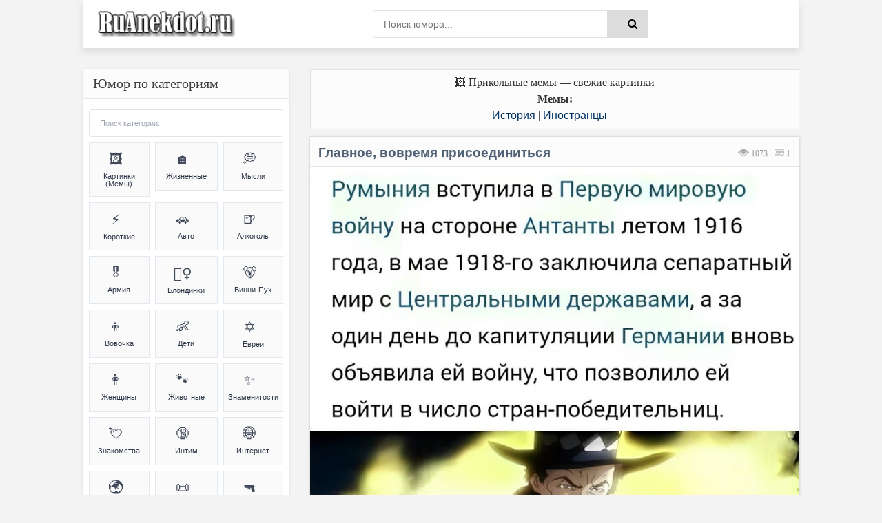

--- FILE ---
content_type: text/html; charset=UTF-8
request_url: https://ruanekdot.ru/news/cyganskie_fokusy/2023-02-23-31660
body_size: 56077
content:
<!DOCTYPE html>
<html lang="ru">
<head>
 <style>
 .coment_message a {font-size:13pt; cursor:help;}
 .s-texthome a {font-size:13pt; cursor:help;}
 
 /* Стили для ленивой загрузки */
 #all-materials {
 display: none !important;
 }
 #loading-indicator {
 text-align: center;
 padding: 15px;
 color: #666;
 font-size: 14px;
 background: #f9f9f9;
 border-radius: 8px;
 margin: 10px 0;
 display: none;
 }
 </style>
 
 
 
 <title>Главное, вовремя присоединиться (мем) | анекдоты и мемы | История & Иностранцы | №31660</title>
 
 
 
 <!--U1META1Z--><meta http-equiv="Cache-Control" content="public, max-age=3600">
<meta http-equiv="Content-Type" content="text/html; charset=utf-8" />
<!-- ИСПРАВЛЕНО: убран user-scalable=no для доступности -->
<meta name="viewport" content="width=device-width, initial-scale=1.0, maximum-scale=5.0">
<meta name="referrer" content="origin"/>
<base href="/">
<!-- БЛОКИРОВКА ДУБЛЕЙ ПАГИНАЦИИ -->
<!-- ИСПРАВЛЕНО: правильный синтаксис условных операторов -->


<!-- Fallback для jQuery -->
<script>
// Безопасная загрузка jQuery для uCoz
(function() {
 // Проверяем, не загружена ли уже jQuery
 if (typeof window.jQuery === 'undefined') {
 var script = document.createElement('script');
 script.src = 'https://ajax.googleapis.com/ajax/libs/jquery/3.6.0/jquery.min.js';
 script.onload = function() {
 // Используем noConflict() чтобы избежать конфликтов с uCoz
 if (typeof jQuery !== 'undefined') {
 window.jQueryCustom = jQuery.noConflict(true);
 }
 // Инициализируем скрипты после загрузки
 if (typeof initScripts === 'function') {
 initScripts();
 }
 };
 document.head.appendChild(script);
 } else {
 // jQuery уже есть, сразу инициализируем
 if (typeof initScripts === 'function') {
 initScripts();
 }
 }
})();
</script>

<!-- ДИНАМИЧЕСКИЙ TITLE -->
<!-- ИСПРАВЛЕНО: правильный синтаксис сравнения (= вместо ==) -->






















<!-- ДИНАМИЧЕСКИЙ DESCRIPTION -->




<!-- Основные категории с детальными SEO описаниями -->














































































































<meta name="DESCRIPTION" content="Смешной прикольный мем (meme) картинка на тему Главное, вовремя присоединиться (История & Иностранцы) №31660"/>
<META NAME="KEYWORDS" content="Смешной анекдот, Смешная картинка, Прикольный мем (meme), Главное, вовремя присоединиться, Иностранцы, Фотоприколы, Мемы (meme), Шутки, Юмор, Приколы, Смешной текст, Картинка с текстом, №31660" />










<!-- Дополнительные категории -->

















<!-- ИСПРАВЛЕНО: убраны все устаревшие KEYWORDS мета-теги из всех блоков -->
<!-- Сохранены только description для краткости -->

<!-- КАНОНИЧЕСКИЕ ССЫЛКИ -->
<!-- ИСПРАВЛЕНО: абсолютные пути для canonical -->

<link rel="canonical" href="https://ruanekdot.ru/news/cyganskie_fokusy/2023-02-23-31660" />


<!-- OPEN GRAPH И TWITTER CARD -->





<!-- OPEN GRAPH для записей -->
<meta property="og:type" content="article">
<meta property="og:site_name" content="ру анекдот – смешные анекдоты, шутки, юмор и приколы">
<meta property="og:url" content="https://ruanekdot.ru/news/cyganskie_fokusy/2023-02-23-31660">
<meta property="og:title" content="Главное, вовремя присоединиться">
<!-- ИСПРАВЛЕНО: убрана переменная шаблона из og:description -->
<meta property="og:description" content="Смешной анекдот: Главное, вовремя присоединиться. Читайте самые свежие шутки и приколы.">
<meta property="og:image" content="https://ruanekdot.ru/_nw/316/65435286.jpg">
<meta property="og:locale" content="ru_RU">
<meta property="og:image:alt" content="Смешные анекдоты и мемы">

<!-- Twitter Card для записей -->
<meta name="twitter:card" content="summary_large_image">
<meta name="twitter:site" content="@ruanekdot">
<meta name="twitter:title" content="Главное, вовремя присоединиться">
<meta name="twitter:description" content="Смешной анекдот: Главное, вовремя присоединиться. Читайте самые свежие шутки и приколы.">
<meta name="twitter:image" content="https://ruanekdot.ru/_nw/316/65435286.jpg">
<meta name="twitter:image:alt" content="Смешные анекдоты и мемы">


<!-- ИСПРАВЛЕНО: Schema.org разметка с абсолютными путями -->


<!-- Оптимизация скорости -->
<link rel="preconnect" href="https://fonts.googleapis.com">
<link rel="dns-prefetch" href="//mc.yandex.ru">
<link rel="dns-prefetch" href="https://s772.ucoz.net">
<link rel="preconnect" href="https://s772.ucoz.net">
<link rel="preconnect" href="https://mc.yandex.ru" crossorigin>
<link rel="dns-prefetch" href="//counter.yadro.ru">
<link rel="dns-prefetch" href="//www.liveinternet.ru">
<link rel="dns-prefetch" href="//yandex.ru">

<!-- Основные стили -->
<link href="/_st/my.css" type="text/css" rel="stylesheet">

<link rel="icon" href="/favicon120.svg" type="image/svg+xml">

<!-- Резервные CSS для браузеров без JS -->
<noscript>
 <link rel="stylesheet" href="/styles/styles.css">
 <link rel="stylesheet" href="/_st/my.css">
</noscript>

<style>
 /* Критический CSS для быстрого отображения */ 
.s-top, .s-cols, .color-title {
 opacity: 1 !important;
 transform: none !important;
}
/* Быстрое исправление FOUC */
body { 
 opacity: 0;
 transition: opacity 0.3s ease-in;
}
body.loaded { 
 opacity: 1;
}

/* Переопределение font-display для шрифтов */
@font-face {
 font-family: 'YourFont';
 src: url('/fonts/font.woff2') format('woff2');
 font-display: swap;
}
@font-face {
 font-family: 'PTS55F';
 font-display: swap;
}
@font-face {
 font-family: 'PTS75F';
 font-display: swap; 
}
@font-face {
 font-family: 'FontAwesome';
 font-display: swap;
}

/* Резервные иконки */
.fa {
 font-family: 'FontAwesome', Arial, sans-serif;
 display: inline-block;
}
</style>

<script>
// Убираем битые прелоады и показываем страницу
document.addEventListener('DOMContentLoaded', function() {
 document.body.classList.add('loaded');
 
 // Убираем проблемные прелоады
 const badPreloads = [
 'jquery-1.12.4.min.js',
 'uwnd.min.js', 
 'PTS75F.woff',
 'PTS55F.woff'
 ];
 
 const links = document.querySelectorAll('link[rel="preload"]');
 links.forEach(link => {
 badPreloads.forEach(bad => {
 if (link.href.includes(bad)) {
 link.remove();
 }
 });
 });
});

// Fallback для отсутствующих скриптов
window.addEventListener('error', function(e) {
 const target = e.target;
 if (target.tagName === 'SCRIPT' || target.tagName === 'LINK') {
 console.log('Ошибка загрузки ресурса:', target.src || target.href);
 }
});
</script>
<script type="application/ld+json">
{
 "@context": "https://schema.org",
 "@type": "WebSite",
 "name": "ру анекдот – смешные анекдоты, шутки, юмор и приколы",
 "url": "https://ruanekdot.ru/",
 "potentialAction": {
 "@type": "SearchAction",
 "target": "https://ruanekdot.ru/news?do=search&subaction=search&query={search_term_string}",
 "query-input": "required name=search_term_string"
 }
}
</script><!--/U1META1Z-->
 
 <!-- PRELOAD КЛЮЧЕВЫХ РЕСУРСОВ -->
 
 <link rel="preload" as="image" href="/_nw/316/65435286.jpg" imagesrcset="/_nw/316/65435286.jpg">
 
 
 <style>
 /* СКРЫВАЕМ НЕНУЖНЫЕ ЭЛЕМЕНТЫ */
 .news-menu {
 display: none !important;
 }
 
 .mobile-ad { display: none; }
 @media (max-width: 768px) {
 .desktop-ad { display: none; }
 .mobile-ad { display: block; }
 }

 /* АНИМАЦИЯ ПОЯВЛЕНИЯ КАК В ВАШЕМ КОДЕ */
 @keyframes fadeIn {
 from { opacity: 0; transform: translateY(20px); }
 to { opacity: 1; transform: translateY(0); }
 }
 .short {
 animation: fadeIn 0.5s ease-out;
 }
 </style>

 <!-- SCHEMA.ORG MICRODATA -->
 <script type="application/ld+json">
 {
 "@context": "https://schema.org",
 "@type": "Article",
 "headline": "Главное, вовремя присоединиться",
 "datePublished": "T00:00:00+03:00",
 "dateModified": "T00:00:00+03:00",
 "author": {
 "@type": "Organization",
 "name": "ruanekdot.ru",
 "url": "https://ruanekdot.ru"
 },
 "publisher": {
 "@type": "Organization",
 "name": "ruanekdot.ru",
 "url": "https://ruanekdot.ru"
 },
 "mainEntityOfPage": {
 "@type": "WebPage",
 "@id": "/news/cyganskie_fokusy/2023-02-23-31660"
 },
 "comment": {
 "@type": "Comment",
 "text": "$OTHER3:replace(\",\\\",\\\")$",
 "dateCreated": "T00:00:00+03:00",
 "author": {
 "@type": "Person",
 "name": "Лучший комментарий"
 }
 }
 }
 </script>

	<link rel="stylesheet" href="/.s/src/base.min.css?v=221108" />
	<link rel="stylesheet" href="/.s/src/layer7.min.css?v=221108" />

	<script src="/.s/src/jquery-1.12.4.min.js"></script>
	
	<script src="/.s/src/uwnd.min.js?v=221108"></script>
	<script src="//s772.ucoz.net/cgi/uutils.fcg?a=uSD&ca=2&ug=999&isp=1&r=0.698731248212976"></script>
	<link rel="stylesheet" href="/.s/src/social2.css" />
	<script>
/* --- UCOZ-JS-DATA --- */
window.uCoz = {"language":"ru","sign":{"5255":"Помощник"},"ssid":"243451221062162534565","site":{"id":"0mytext","domain":"ruanekdot.ru","host":"mytext.ucoz.ru"},"uLightboxType":1,"module":"news","layerType":7,"country":"US"};
/* --- UCOZ-JS-CODE --- */

		function _bldCont1(a, b) {
			window._bldCont && _bldCont(b);
			!window._bldCont && (IMGS = window['allEntImgs' + a]) && window.open(IMGS[0][0]);
		}

		function eRateEntry(select, id, a = 65, mod = 'news', mark = +select.value, path = '', ajax, soc) {
			if (mod == 'shop') { path = `/${ id }/edit`; ajax = 2; }
			( !!select ? confirm(select.selectedOptions[0].textContent.trim() + '?') : true )
			&& _uPostForm('', { type:'POST', url:'/' + mod + path, data:{ a, id, mark, mod, ajax, ...soc } });
		}

		function updateRateControls(id, newRate) {
			let entryItem = self['entryID' + id] || self['comEnt' + id];
			let rateWrapper = entryItem.querySelector('.u-rate-wrapper');
			if (rateWrapper && newRate) rateWrapper.innerHTML = newRate;
			if (entryItem) entryItem.querySelectorAll('.u-rate-btn').forEach(btn => btn.remove())
		}
 function uSocialLogin(t) {
			var params = {"ok":{"width":710,"height":390},"vkontakte":{"height":400,"width":790},"yandex":{"height":515,"width":870},"google":{"height":600,"width":700},"facebook":{"width":950,"height":520}};
			var ref = escape(location.protocol + '//' + ('ruanekdot.ru' || location.hostname) + location.pathname + ((location.hash ? ( location.search ? location.search + '&' : '?' ) + 'rnd=' + Date.now() + location.hash : ( location.search || '' ))));
			window.open('/'+t+'?ref='+ref,'conwin','width='+params[t].width+',height='+params[t].height+',status=1,resizable=1,left='+parseInt((screen.availWidth/2)-(params[t].width/2))+',top='+parseInt((screen.availHeight/2)-(params[t].height/2)-20)+'screenX='+parseInt((screen.availWidth/2)-(params[t].width/2))+',screenY='+parseInt((screen.availHeight/2)-(params[t].height/2)-20));
			return false;
		}
		function TelegramAuth(user){
			user['a'] = 9; user['m'] = 'telegram';
			_uPostForm('', {type: 'POST', url: '/index/sub', data: user});
		}
function loginPopupForm(params = {}) { new _uWnd('LF', ' ', -250, -100, { closeonesc:1, resize:1 }, { url:'/index/40' + (params.urlParams ? '?'+params.urlParams : '') }) }
/* --- UCOZ-JS-END --- */
</script>

	<style>.UhideBlock{display:none; }</style>
	<script type="text/javascript">new Image().src = "//counter.yadro.ru/hit;noadsru?r"+escape(document.referrer)+(screen&&";s"+screen.width+"*"+screen.height+"*"+(screen.colorDepth||screen.pixelDepth))+";u"+escape(document.URL)+";"+Date.now();</script>
</head>

<body itemscope itemtype="https://schema.org/WebPage">
 <div class="wrap">
 <div class="block center">
 <!--U1AHEADER1Z--><header class="header clearfix">
 <div class="header-content">
 <div class="logo-section">
 <a title="Ruanekdot.ru — смешные анекдоты и мемы" href="/" class="logo-link">
 <img alt="Ruanekdot.ru — смешные анекдоты и мемы" 
 src="/images/Logo.png">
 </a>

 </div>
 
 <div class="search-section">
 <div class="search-wrap">
 <form onsubmit="this.sfSbm.disabled=true" method="post" id="quicksearch" action="/news">
 <div class="search-box">
 <input type="hidden" name="do" value="search">
 <input type="hidden" name="subaction" value="search">
 <input type="hidden" name="a" value="14">
 <input id="story" name="query" placeholder="Поиск юмора..." type="text">
 <button type="submit" name="sfSbm" title="Найти">
 <span class="fa fa-search"></span>
 </button>
 </div>
 </form>
 </div>
 </div>
 
 <div class="menu-section">
 <div class="btn-menu">
 <span class="fa fa-bars"></span>
 </div>
 </div>
 </div>
</header><!--/U1AHEADER1Z-->
 
 <div class="desktop-ad">
 <!--U1ADTOP1Z--><div class="ad-container" style="width:100%;height:auto;padding:0;position:relative;background:#fcfcfc;display:flex;align-items:center;justify-content:center;">
<div id="yandex_rtb_R-A-397944-3"></div>
</div><!--/U1ADTOP1Z-->
 </div>
 
 <div class="cols clearfix" id="rkl-start">
 <main class="main" role="main">
 <!--U1ADNIZ1Z--><div class="fullwidth-navigation">
 <div class="content-block" style="text-align: center;">
 <span class="content-type" style="display: block; text-align: center;">
 
 <!-- H1 ДЛЯ СТРАНИЦ-СПИСКОВ -->
 
 
 <!-- H1 ДЛЯ ОТДЕЛЬНЫХ НОВОСТЕЙ (исправлено условие) -->
 
 
 <!-- ВИДЕО -->
 
 
 <!-- МЕМЫ -->
 
 <div style="text-align: center;">🖼️ Прикольные мемы — свежие картинки</div>
 <div class="content-type" style="text-align: center;">
 <span><b>Мемы:</b> </span>
 </div>
 
 
 <!-- АНЕКДОТЫ -->
 
 
 
 
 <!-- Хлебные крошки -->
 <div class="breadcrumbs" style="text-align: center;">
 
 <a href="/news/istoricheskie_anekdoty/1-0-50" title="Анекдоты и мемы из категории: «История»">История</a>
 
 
 |
 
 
 <a href="/news/anekdoty_pro_inostrancev/1-0-28" title="Анекдоты и мемы из категории: «Иностранцы»">Иностранцы</a>
 
 
 
 </div>
 
 </span>
 </div>
</div><!--/U1ADNIZ1Z-->
 <div class="cont grid-list clearfix" id="grid">
 <!-- Навигация -->
 
 <!-- Основной контент -->
 <article class="short" itemprop="mainEntity" itemscope itemtype="https://schema.org/Article">
 <div class="s-top h2 span">
 <div class="color-title">
 
 
 
 
 <span style="color: #999; cursor:default;float:right;font-size:12px;font-family:tahoma;margin: 14px 13px 0px 0px;text-shadow: 0px 1px 0px #e5e5ee;filter: dropshadow(color=#e5e5ee,offX=0,offY=1);">
 <font title="Количество просмотров анекдота"><img style="width:16px; height:14px; opacity:0.4;" src="/dleimages/read.png" alt="Просмотры"> 1073</font> &nbsp;
 <font title="Количество оставленных комментариев к анекдоту">
 <img style="width:15px; height:12px; opacity:0.9;" src="/dleimages/com.png" alt="Комментарии">
 <span id="comments-counter">0</span>
 </font>
 </span>
 
 <!-- ИСПРАВЛЕННЫЙ H1 -->
 <h1 class="news-title" itemprop="headline">Главное, вовремя присоединиться</h1>
 
 <div style="display:block; width:100%; margin: 0px 0px 0px 0px;" class="hr"></div>
 </div>
 
<div style="width:100%;padding:0;position:relative;background:#fff;line-height:0;" class="s-cols fx-row">

<!-- ИСПРАВЛЕННЫЙ КОД ДЛЯ ИЗОБРАЖЕНИЙ - 100% НА 100% -->
<img src="/_nw/316/65435286.jpg" 
 loading="lazy" 
 style="width:100%;height:auto;display:block;vertical-align:bottom;"
 alt="Румыния вступила в Первую мировую войну на стороне Антанты летом 1916 года, в мае 1918-го заключила сепаратный мир с Центральными державами, а за один день до капитуляции Германии вновь объявила ей войну, что позволило ей войти в число стран-победительниц."
 onerror="this.style.display='none'">

</div>
 
 <div class="color-title">
 <div style="display:block; width:100%;margin: 0px 0px 5px 0px;" class="hr"></div>
 
 <span style="opacity:0.9;display:block;padding:0px 0px 5px 6px;line-height: 1.5;width:100%;font-weight: 600;font-size:14px;text-shadow: 0px 1px 0px #e5e5ee;">
 
 <span onclick="likePlus(1,31660,'news');return false" 
 style="cursor:pointer;" 
 onmouseover="getClass('hr231660','likeplus_hover');getClass('frs231660','like2')" 
 onmouseout="getClass('hr231660','likeplus');getClass('frs231660','likex')">
 <table style="float:right;display:block;" cellspacing="0" cellpadding="0">
 <tr>
 <td><div id="hr231660" class="likeplus"> </div></td>
 <td><div class="likex" id="frs231660">13</div></td>
 </tr>
 </table>
 </span>
 
 <a title="Анекдот из категории: ''История''" href="/news/istoricheskie_anekdoty/1-0-50" itemprop="about"><img style="margin: 0px -1px -1px 0px;opacity: 0.5;" src="/dleimages/cat.png" alt="Категория">&nbsp;История</a>
 <font style="cursor:default;"color="#ddd">&nbsp;|&nbsp;</font><a title="Анекдот из категории: ''Иностранцы''" href="/news/anekdoty_pro_inostrancev/1-0-28" itemprop="about">Иностранцы</a>
 </span>
 
 </div>
 
 <!-- MICRODATA -->
<meta itemprop="datePublished" content="T00:00:00+03:00">
<meta itemprop="dateModified" content="T00:00:00+03:00">
<meta itemprop="author" content="ruanekdot.ru">
 <meta itemprop="mainEntityOfPage" content="/news/cyganskie_fokusy/2023-02-23-31660">
 </article>
 
 <!-- Теги -->
 <span style="width:100%; text-align:left; border: 1px solid #ddd; opacity:0.8; background-color:#fcfcfc; display:block; color: gray; cursor:default; font-size:12px; margin: -8px 0px 5px 0px; padding: 4px 2px 5px 6px; text-shadow: 0px 2px 0px #e5e5ee;">
 <img style="margin: 0px -1px -1px 0px; opacity: 0.8; width:18px; height:16px;" src="/dleimages/tags.png" alt="Теги">
 <font style="float:right; padding: 1px 2px;" title="23.02.2023 01:10 | 23.02.2023 00:00"><img style="width:12px; height:11px; opacity:0.5;" src="/dleimages/dateadd.jpg" alt="Дата">&nbsp;23.02.2023</font>&nbsp; <noindex><noindex><a href="/search/%D1%80%D1%83%D0%BC%D1%8B%D0%BD%D1%8B/" rel="nofollow" class="eTag">румыны</a>, <a href="/search/%D0%B8%D0%B7%20%D0%B8%D1%81%D1%82%D0%BE%D1%80%D0%B8%D0%B8/" rel="nofollow" class="eTag">из истории</a>, <a href="/search/%D0%9F%D0%BE%D0%B1%D0%B5%D0%B4%D0%B0/" rel="nofollow" class="eTag">Победа</a>, <a href="/search/%D0%B8%D1%81%D1%82%D0%BE%D1%80%D0%B8%D1%8F/" rel="nofollow" class="eTag">история</a>, <a href="/search/%D0%93%D0%B5%D1%80%D0%BC%D0%B0%D0%BD%D0%B8%D1%8F/" rel="nofollow" class="eTag">Германия</a>, <a href="/search/%D1%85%D0%B8%D1%82%D1%80%D0%BE%D1%81%D1%82%D1%8C/" rel="nofollow" class="eTag">хитрость</a>, <a href="/search/%D0%9F%D0%B5%D1%80%D0%B2%D0%B0%D1%8F%20%D0%BC%D0%B8%D1%80%D0%BE%D0%B2%D0%B0%D1%8F%20%D0%B2%D0%BE%D0%B9%D0%BD%D0%B0/" rel="nofollow" class="eTag">Первая мировая война</a>, <a href="/search/%D1%86%D1%8B%D0%B3%D0%B0%D0%BD%D0%B5/" rel="nofollow" class="eTag">цыгане</a>, <a href="/search/%D0%BA%D0%B0%D0%BF%D0%B8%D1%82%D1%83%D0%BB%D1%8F%D1%86%D0%B8%D1%8F/" rel="nofollow" class="eTag">капитуляция</a>, <a href="/search/%D0%BE%D0%B1%D1%8A%D1%8F%D0%B2%D0%BB%D0%B5%D0%BD%D0%B8%D0%B5%20%D0%B2%D0%BE%D0%B9%D0%BD%D1%8B/" rel="nofollow" class="eTag">объявление войны</a>, <a href="/search/%D0%A1%D0%B5%D0%BF%D0%B0%D1%80%D0%B0%D1%82%D0%BD%D1%8B%D0%B9%20%D0%BC%D0%B8%D1%80/" rel="nofollow" class="eTag">Сепаратный мир</a>, <a href="/search/%D0%90%D0%BD%D1%82%D0%B0%D0%BD%D1%82%D0%B0/" rel="nofollow" class="eTag">Антанта</a>, <a href="/search/%D0%9F%D0%B5%D1%80%D0%B2%D0%B0%D1%8F%20%D0%BC%D0%B8%D1%80%D0%BE%D0%B2%D0%B0%D1%8F/" rel="nofollow" class="eTag">Первая мировая</a>, <a href="/search/%D0%BF%D0%BE%D0%B1%D0%B5%D0%B4%D0%B8%D1%82%D0%B5%D0%BB%D1%8C%D0%BD%D0%B8%D1%86%D1%8B/" rel="nofollow" class="eTag">победительницы</a>, <a href="/search/%D0%B2%D0%BE%D0%B9%D0%BD%D0%B0/" rel="nofollow" class="eTag">война</a>, <a href="/search/%D0%A0%D1%83%D0%BC%D1%8B%D0%BD%D0%B8%D1%8F/" rel="nofollow" class="eTag">Румыния</a>, <a href="/search/%D1%81%D1%82%D1%80%D0%B0%D0%BD%D1%8B/" rel="nofollow" class="eTag">страны</a>, <a href="/search/%D0%BF%D0%BE%D1%80%D0%B0%D0%B6%D0%B5%D0%BD%D0%B8%D0%B5/" rel="nofollow" class="eTag">поражение</a></noindex></noindex>
 </span>




<!-- Подпись к картинке -->
<details class="caption-spoiler">
 <summary class="caption-summary">
 <span class="caption-icon">🖼️</span>
 <span class="caption-title">Текст на изображении (раскрыть)</span>
 <span class="spoiler-arrow">▼</span>
 </summary>
 <div class="caption-content">
 <div class="caption-text">Румыния вступила в Первую мировую войну на стороне Антанты летом 1916 года, в мае 1918-го заключила сепаратный мир с Центральными державами, а за один день до капитуляции Германии вновь объявила ей войну, что позволило ей войти в число стран-победительниц.</div>
 </div>
</details>




 <!-- Комментарии -->
 <!-- УДАЛЕНА MICRODATA ИЗ HTML КОММЕНТАРИЕВ - используем только JSON-LD -->
 </div><div id="comments" class="sub-textcomm clearfix"><font style="display:block;font-family:Tahoma; color: #4f6173;font-size:15px; font-weight:500;padding:5px 10px;cursor:default;">Комментарии к анекдоту:</font>
 
<script>
document.addEventListener('DOMContentLoaded', function() {
 const comments = document.querySelectorAll('.comment-text');
 comments.forEach(comment => {
 comment.innerHTML = comment.innerHTML
 .replace(/=\)/g, '😊')
 .replace(/=\)/g, '😆')
 .replace(/=\)\)/g, '😆')
 .replace(/=D/g, '😃')
 .replace(/:D/g, '🤣')
 .replace(/:\)/g, '🙂')
 .replace(/:\(/g, '😔');
 });
});
</script>

 <article class="comment-item moderator-comment">
 <div class="comment-header">
 <div class="comment-author-section">
 <span class="comment-author">Лучший комментарий</span>
 <span class="moderator-badge">⚡</span>
 </div>
 
 <div class="comment-meta">
 <span class="comment-date">23.02.2023 00:00</span>
 <a href="#ent31660" class="comment-number" 
 onclick="if (document.getElementById('comEnt31660')){$('body').scrollTo( { top:$('#comEnt31660').offset().top-22, left:0}, 500 );return false;}" 
 name="ent31660">
 #
 </a>
 
 </div>
 </div>
 
 <div class="comment-divider"></div>
 
 <div class="comment-content">
 <div class="comment-text">
 Ох уж эти цыганские фокусы. =)
 </div>
 </div>
</article>

 
			<div class="com-order-block">
				<label class="com-order-wrap">
					<span class="com-order-title">Порядок вывода комментариев:</span>
					<select class="com-order-select">
						<option value="" selected="selected">По умолчанию</option>
						<option value="desc" >Сначала новые</option>
						<option value="asc" >Сначала старые</option>
					</select>
				</label>
			</div>

			<script>
				setTimeout(function() {
					$('.com-order-select').change(function() {
						var elem = $(this);
						var oldValue = ( /0mytextcomOrder=(asc|desc)/.exec(document.cookie) || {} )[1] || '';
						var newValue = elem.val();
						console.log(oldValue, newValue);

						if (newValue == oldValue) return;

						document.cookie = '0mytextcomOrder=' + encodeURIComponent(newValue) + '; path=/; expires=' + (new Date((new Date).getTime() + 1000*60*60*24*365)).toGMTString();
						window.console && console.info && console.info('comment order changed: "' + oldValue + '" >> "' + newValue + '"');
						// elem.parents('.com-order-wrap').eq(0).find('.com-order-apply').fadeIn().removeClass('com-order-apply-hidden').addClass('com-order-apply-visible');
						newValue = newValue || 'default';

						location.search = location.search
							? /[?&]comments_order=([^&]*)/.test(location.search)
								? location.search.replace(/comments_order=([^&]*)/, 'comments_order=' + newValue)
								: location.search + '&comments_order=' + newValue
							: '?comments_order=' + newValue;
					});
				}, 100);
			</script>
		<script>
				function spages(p, link) {
					!!link && location.assign(atob(link));
				}
			</script>
			<div id="comments"></div>
			<div id="newEntryT"></div>
			<div id="allEntries"><div class="comEnt report-spam-target " id="comEnt31288" style=" "><article class="comment-item">
 <div class="comment-header">
 <div class="comment-author-section">
 <span class="comment-author">
  Хопхэйхалалэй!
 </span>
 
 </div>
 
 <div class="comment-meta">
 <span class="comment-date">23.02.2023 03:02</span>
 <a href="#ent31288" class="comment-number" 
 onclick="if (document.getElementById('comEnt31288')){$('body').scrollTo( { top:$('#comEnt31288').offset().top-22, left:0}, 500 );return false;}" 
 name="ent31288">
 #1
 </a>
 
 </div>
 </div>
 
 <div class="comment-divider"></div>
 
 <div class="comment-content">
 
 <div class="comment-text">
 Румыния в Первой мировой: как проигрывать, но выиграть войну.
 </div>
 
 </div>
</article>

<style>
/* Комментарий с 10% прозрачностью */
.comment-item {
 background: rgba(255, 255, 255, 0.9);
 border: 1px solid rgba(224, 224, 224, 0.8);
 padding: 18px 20px;
 margin: 14px 0;
 backdrop-filter: blur(1px);
}

/* Заголовок комментария */
.comment-header {
 display: flex;
 justify-content: space-between;
 align-items: center;
 margin-bottom: 10px;
}

.comment-author-section {
 display: flex;
 align-items: center;
 gap: 6px;
}

.comment-author {
 font-weight: 600;
 color: rgba(26, 26, 26, 0.95);
 font-size: 16px;
 line-height: 1.2;
 font-family: -apple-system, BlinkMacSystemFont, 'Segoe UI', system-ui, sans-serif;
 letter-spacing: -0.01em;
}

.user-badge {
 color: rgba(102, 102, 102, 0.9);
 font-size: 8px;
}

.comment-meta {
 display: flex;
 align-items: center;
 gap: 14px;
 font-size: 13px;
 color: rgba(102, 102, 102, 0.9);
 font-family: -apple-system, BlinkMacSystemFont, 'Segoe UI', system-ui, sans-serif;
 font-weight: 500;
}

.comment-date {
 font-weight: 500;
 letter-spacing: -0.01em;
}

.comment-number {
 color: rgba(26, 26, 26, 0.95);
 text-decoration: none;
 font-weight: 600;
 letter-spacing: -0.01em;
}

.moder-panel {
 font-size: 11px;
 color: rgba(136, 136, 136, 0.9);
 font-family: -apple-system, BlinkMacSystemFont, 'Segoe UI', system-ui, sans-serif;
}

/* Разделительная линия */
.comment-divider {
 height: 1px;
 background: rgba(224, 224, 224, 0.7);
 margin: 10px 0 15px 0;
}

/* Контент комментария */
.comment-content {
 margin: 0;
}

.comment-text {
 color: rgba(45, 55, 72, 0.95);
 font-size: 17px;
 line-height: 1.5;
 word-wrap: break-word;
 font-weight: 400;
 text-align: justify;
 font-family: -apple-system, BlinkMacSystemFont, 'Segoe UI', system-ui, sans-serif;
 letter-spacing: -0.01em;
 text-rendering: optimizeLegibility;
 -webkit-font-smoothing: antialiased;
}

.funny-message {
 color: rgba(220, 38, 38, 0.95);
 font-weight: 500;
 font-style: italic;
}

/* Адаптивность */
@media (max-width: 768px) {
 .comment-item {
 padding: 14px 16px;
 margin: 12px 0;
 background: rgba(255, 255, 255, 0.92);
 }
 
 .comment-header {
 margin-bottom: 8px;
 }
 
 .comment-author {
 font-size: 15px;
 }
 
 .comment-meta {
 font-size: 12px;
 gap: 12px;
 }
 
 .comment-text {
 font-size: 16px;
 }
 
 .comment-divider {
 margin: 8px 0 13px 0;
 }
}

@media (max-width: 480px) {
 .comment-item {
 padding: 12px 14px;
 margin: 10px 0;
 background: rgba(255, 255, 255, 0.95);
 }
 
 .comment-header {
 flex-direction: column;
 align-items: flex-start;
 gap: 6px;
 }
 
 .comment-meta {
 width: 100%;
 justify-content: space-between;
 }
 
 .comment-author {
 font-size: 14px;
 }
 
 .comment-text {
 font-size: 15px;
 line-height: 1.4;
 }
 
 .comment-meta {
 font-size: 11px;
 gap: 10px;
 }
 
 .comment-divider {
 margin: 6px 0 11px 0;
 }
}

/* Анимация появления */
.comment-item {
 animation: commentFadeIn 0.3s ease-out;
}

@keyframes commentFadeIn {
 from {
 opacity: 0;
 transform: translateY(6px);
 }
 to {
 opacity: 1;
 transform: translateY(0);
 }
}

/* Улучшенная читаемость */
.comment-text {
 font-feature-settings: "kern" 1;
 font-kerning: normal;
}

.comment-author, .comment-meta {
 text-rendering: optimizeLegibility;
 -webkit-font-smoothing: antialiased;
 -moz-osx-font-smoothing: grayscale;
}
</style></div><div style="width:auto;*width:100%;margin-left:20px;" id="appEntry31288"><b></b></div></div>
			<div id="newEntryB"></div>
 
 </div>

 <div id="postFormContent" class="">
		<form method="post" name="addform" id="acform" action="/index/" onsubmit="return addcom(this)" class="news-com-add" data-submitter="addcom"><script>
		function _dS(a){var b=a.split(''),c=b.pop();return b.map(function(d){var e=d.charCodeAt(0)-c;return String.fromCharCode(32>e?127-(32-e):e)}).join('')}
		var _y8M = _dS('>kprwv"v{rg?$jkffgp$"pcog?$uqu$"xcnwg?$5583;28589$"1@2');
		function addcom( form, data = {} ) {
			if (document.getElementById('addcBut')) {
				document.getElementById('addcBut').disabled = true;
			} else {
				try { document.addform.submit.disabled = true; } catch(e) {}
			}

			if (document.getElementById('eMessage')) {
				document.getElementById('eMessage').innerHTML = '<span style="color:#999"><img src="/.s/img/ma/m/i2.gif" border="0" align="absmiddle" width="13" height="13"> Идёт передача данных...</span>';
			}

			_uPostForm(form, { type:'POST', url:'/index/', data })
			return false
		}
document.write(_y8M);</script><!-- Кнопка для открытия формы -->
<div style="width: 100%; margin: 8px 0;">
 <button id="comment-toggle-btn" style="width: 100%; opacity:0.9; background:#498bfa; color:white; border:15px; font-size:14px; cursor:pointer; margin-bottom:0px; padding: 0px;">
 Добавить комментарий
 </button>
</div>

<!-- Форма комментария (изначально скрыта) -->
<div id="comment-form" class="comment-form-container">
 
 <div style="color:#c00; font-size:10px; padding:3px 4px; background:#fff; margin-bottom:4px;"><div class="commError" id="eMessage" ></div></div>
 
 
 
 <div style="display:flex; gap:4px; margin-bottom:4px;">
 <input type="text" name="name" value="" placeholder="Имя" required style="flex:1; padding:3px 4px; border:1px solid #ccc; font-size:12px;height: 34px;">
 <input type="email" name="email" value="" placeholder="Email" style="flex:1; padding:3px 4px; border:1px solid #ccc; font-size:12px;height: 34px;">
 </div>
 
 
 <div style="text-align:center; margin:2px 0 4px 0;">
 <button type="button" onclick="insertEmoji('🤣')" style="border:none; background:none; cursor:pointer; font-size:15px; padding:1px 2px;">🤣</button>
 <button type="button" onclick="insertEmoji('😂')" style="border:none; background:none; cursor:pointer; font-size:15px; padding:1px 2px;">😂</button>
 <button type="button" onclick="insertEmoji('😊')" style="border:none; background:none; cursor:pointer; font-size:15px; padding:1px 2px;">😊</button>
 <button type="button" onclick="insertEmoji('🥰')" style="border:none; background:none; cursor:pointer; font-size:15px; padding:1px 2px;">🥰</button>
 <button type="button" onclick="insertEmoji('😎')" style="border:none; background:none; cursor:pointer; font-size:15px; padding:1px 2px;">😎</button>
 <button type="button" onclick="insertEmoji('🤔')" style="border:none; background:none; cursor:pointer; font-size:15px; padding:1px 2px;">🤔</button>
 <button type="button" onclick="insertEmoji('😢')" style="border:none; background:none; cursor:pointer; font-size:15px; padding:1px 2px;">😢</button>
 <button type="button" onclick="insertEmoji('❤️')" style="border:none; background:none; cursor:pointer; font-size:15px; padding:1px 2px;">❤️</button>
 <button type="button" onclick="insertEmoji('👍')" style="border:none; background:none; cursor:pointer; font-size:15px; padding:1px 2px;">👍</button>
 <button type="button" onclick="insertEmoji('👎')" style="border:none; background:none; cursor:pointer; font-size:15px; padding:1px 2px;">👎</button>
 <button type="button" onclick="insertEmoji('💯')" style="border:none; background:none; cursor:pointer; font-size:15px; padding:1px 2px;">💯</button>
 </div>
 
 <textarea name="message" id="message" placeholder="Комментарий..." rows="2" style="width:100%; min-height:40px; padding:4px; border:1px solid #ccc; font-size:12px; resize:vertical; margin-bottom:4px;"></textarea>
 
 <div style="display:flex; justify-content:space-between; align-items:center; gap:6px;">
 
 <div style="font-size:10px; color:#666; display:flex; align-items:center; gap:3px;">
 <span>Код:</span>
 <!-- <captcha_block_html> -->
		<label id="captcha-block-news-com-add" class="captcha-block" for="captcha-answer-news-com-add">
			<!-- <captcha_answer_html> -->
			<input id="captcha-answer-news-com-add" class="captcha-answer u-input ui-text uf-text uf-captcha" name="code" type="text" placeholder="Ответ" autocomplete="off" >
			<!-- </captcha_answer_html> -->
			<!-- <captcha_renew_html> -->
			<img class="captcha-renew news-com-add" src="/.s/img/ma/refresh.gif" title="Обновить код безопасности">
			<!-- </captcha_renew_html> -->
			<!-- <captcha_question_html> -->
			<input id="captcha-skey-news-com-add" type="hidden" name="skey" value="1770787852">
			<img class="captcha-question news-com-add" src="/secure/?f=news-com-add&skey=1770787852" title="Обновить код безопасности" title="Обновить код безопасности" >
			<!-- <captcha_script_html> -->
			<script type="text/javascript">
				function initClick() {
					$(' .captcha-question.news-com-add,  .captcha-renew.news-com-add').on('click', function(event) {
						var PARENT = $(this).parent().parent();
						$('img[src^="/secure/"]', PARENT).prop('src', '/secure/?f=news-com-add&skey=1770787852&rand=' + Date.now());
						$('input[name=code]', PARENT).val('').focus();
					});
				}

				if (window.jQuery) {
					$(initClick);
				} else {
					// В новой ПУ jQuery находится в бандле, который подгружается в конце body
					// и недоступен в данный момент
					document.addEventListener('DOMContentLoaded', initClick);
				}
			</script>
			<!-- </captcha_script_html> -->
			<!-- </captcha_question_html> -->
		</label>
		<!-- </captcha_block_html> -->
	
 </div>
 
 <div style="display:flex; gap:4px;">
 <button type="button" id="cancel-comment" style="background:#ccc; color:white; border:none; padding:3px 10px; font-size:10px; cursor:pointer; border-radius:10px; white-space:nowrap;">Отмена</button>
 <button type="submit" style="background:#498bfa; color:white; border:none; padding:3px 10px; font-size:10px; cursor:pointer; border-radius:10px; white-space:nowrap;">Отправить</button>
 </div>
 </div>
</div>

<script>
// Функция для вставки эмодзи
function insertEmoji(emoji) {
 const textarea = document.getElementById('message');
 const start = textarea.selectionStart;
 const end = textarea.selectionEnd;
 const text = textarea.value;
 textarea.value = text.substring(0, start) + emoji + text.substring(end);
 textarea.focus();
 textarea.selectionStart = textarea.selectionEnd = start + emoji.length;
}

// Управление отображением формы комментария
document.addEventListener('DOMContentLoaded', function() {
 const toggleBtn = document.getElementById('comment-toggle-btn');
 const commentForm = document.getElementById('comment-form');
 const cancelBtn = document.getElementById('cancel-comment');
 
 // Показать форму при нажатии на кнопку "Комментировать"
 toggleBtn.addEventListener('click', function() {
 commentForm.classList.add('show');
 toggleBtn.style.display = 'none';
 
 // Фокус на поле ввода после небольшой задержки для завершения анимации
 setTimeout(function() {
 document.getElementById('message').focus();
 }, 300);
 });
 
 // Скрыть форму при нажатии на кнопку "Отмена"
 cancelBtn.addEventListener('click', function() {
 commentForm.classList.remove('show');
 
 // Показать кнопку после завершения анимации скрытия
 setTimeout(function() {
 toggleBtn.style.display = 'block';
 }, 300);
 });
});
</script><input type="hidden" name="ssid" value="243451221062162534565" />
				<input type="hidden" name="a"  value="36" />
				<input type="hidden" name="m"  value="2" />
				<input type="hidden" name="id" value="31660" />
				
				<input type="hidden" name="soc_type" id="csoc_type" />
				<input type="hidden" name="data" id="cdata" />
			</form>
		</div>
 
 <div class="bottom-nav clr ignore-select" id="bottom-nav"></div>
 
 <!-- Похожие материалы с автоматической подгрузкой -->
 <div id="rel" aria-live="polite">
 
 <font title="Читать смешные ру анекдоты на схожие темы" style="display:block;font-family: Tahoma; color: #4f6173;font-size:18px; font-weight:500; padding:5px 5px 10px 5px;cursor:default;">
 <input type="image" id="myimage" style="opacity:0.6;float:right" src="/images/o.png" title="Читать ещё анекдоты" alt="Читать ещё анекдоты" onclick="updaterel()">
 Похожие материалы:
 </font>
 
 
 <noindex>
 <div id="like"></div>
 <!-- Все материалы (скрыты) -->
 <div id="all-materials">
 <ul class="uRelatedEntries"><article class="short" itemscope itemtype="https://schema.org/CreativeWork">
 <div class="s-top h2 span">
 <div class="color-title">
 
 
 
 
 
 <span style="color: #999; cursor:default;float:right;font-size:12px;font-family:tahoma;margin: 14px 4px 0px 0px;text-shadow: 0px 1px 0px #e5e5ee;filter: dropshadow(color=#e5e5ee,offX=0,offY=1);">
 <font title="Количество просмотров анекдота">
 <img alt="Просмотры анекдота" style="width:16px; height:14px; opacity:0.4;" src="/dleimages/read.png" loading="lazy">
 <span itemprop="interactionStatistic" itemscope itemtype="https://schema.org/InteractionCounter">
 <span itemprop="userInteractionCount">353</span>
 </span>
 </font> &nbsp;
 <a rel="nofollow" href="/news/mne_nravitsja_egipetskaja_istorija/2024-03-03-44630#comments" title="Перейти к комментариям" itemprop="discussionUrl">
 <img alt="Комментарии к анекдоту" style="width:15px; height:12px; opacity:0.9;" src="/dleimages/com.png" loading="lazy">
 <span itemprop="commentCount">0</span>
 </a>
 </span>
 
 <a href="/news/mne_nravitsja_egipetskaja_istorija/2024-03-03-44630" itemprop="url">
 <h3 itemprop="headline">Из истории древнего Египта</h3>
 </a>
 
 <div style="display:block; width:100%; margin: 0px 0px 0px 0px;" class="hr"></div>
 </div>
 
 <div style="width:100%;padding:0;position:relative;background:#fff;line-height:0;" class="s-cols fx-row">

 
 <div class="s-texthome" itemprop="text">
 <p><b>Из википедии:</b> <br /> Клеопатра II <i>(др.-греч. Κλεοπάτρα)</i> — египетская царица, дочь Птолемея и Клеопатры. <br /> После смерти матери была выдана замуж за своего брата Птолемея в 173 г. до н. э. от которого родила Птолемея, Клеопатру и Клеопатру Тею. <br /> Была соправительницей Птолемея с 171 по 164 гг до н. э. После его смерти была вынуждена выйти замуж за своего второго брата Птолемея Фискона, убившего её сына Птолемея, от второго брака она также родила сына Птолемея. В 142 г. до н. э. Птолемей Фискон женился на её дочери Клеопатре и объявил её своей соправительницей. в 131 г. до н. э. Клеопатра II подняла восстание и выгнала Птолемея Фискона и Клеопатру III из Египта. После этого она провозгласила своего 12-летнего сына Птолемея царём и своим номинальным соправителем. Однако Птолемею Фискону удалась захватить своего сына, убить его и переслать части его тела Клеопатре. Ей пришлось остаться единственной правительницей. Публичное примирение с Птолемеем Фисконом и Клеопатрой III произошло в 124 г. до н. э. После этого она правила совместно со своим братом и дочерью до 116 г. до н. э., когда Птолемей Фискон умер и завещал трон Клеопатре III. Вскоре после этого Клеопатра II умерла. <br /><br /> Мне нравится египетская история. Забыл как звали царицу или царя, смело говори Клеопатра или Птолемей.</p>
 </div>
 

 </div>
 
 <div class="color-title">
 <div style="display:block; width:100%;margin: 0px 0px 5px 0px;" class="hr"></div>
 
 <span style="opacity:0.9;display:block;padding:0px 0px 5px 6px;line-height: 1.5;width:100%;font-weight: 600;font-size:14px;text-shadow: 0px 1px 0px #e5e5ee;">
 
 <span onclick="likePlus(1,44630,'news');return false" style="cursor:pointer;" onmouseover="getClass('hr244630','likeplus_hover');getClass('frs244630','like2')" onmouseout="getClass('hr244630','likeplus');getClass('frs244630','likex')">
 <table style="float:right;display:block;" cellspacing="0" cellpadding="0">
 <tr>
 <td><div id="hr244630" class="likeplus"> </div></td>
 <td><div class="likex" id="frs244630">0</div></td>
 </tr>
 </table>
 </span>
 
 
 
 <a title="Анекдот из категории: 'Египет'" href="/news/anekdoty_pro_inostrancev/1-0-28" itemprop="about" itemscope itemtype="https://schema.org/Thing">
 <img alt="Категории анекдота" style="margin: 0px -1px -1px 0px;opacity: 0.5;" src="/dleimages/cat.png" loading="lazy">
 <span itemprop="name">Египет</span>
 </a>
 
 </span>
 </div>
 </div>
 
 <!-- Скрытые SEO мета-теги -->
 <meta itemprop="datePublished" content="<?=date('c', 1709413242)?>">
 <meta itemprop="dateModified" content="<?=date('c', 1709413209)?>">
 <meta itemprop="mainEntityOfPage" content="/news/mne_nravitsja_egipetskaja_istorija/2024-03-03-44630">
</article><article class="short" itemscope itemtype="https://schema.org/CreativeWork">
 <div class="s-top h2 span">
 <div class="color-title">
 
 
 
 
 
 <span style="color: #999; cursor:default;float:right;font-size:12px;font-family:tahoma;margin: 14px 4px 0px 0px;text-shadow: 0px 1px 0px #e5e5ee;filter: dropshadow(color=#e5e5ee,offX=0,offY=1);">
 <font title="Количество просмотров анекдота">
 <img alt="Просмотры анекдота" style="width:16px; height:14px; opacity:0.4;" src="/dleimages/read.png" loading="lazy">
 <span itemprop="interactionStatistic" itemscope itemtype="https://schema.org/InteractionCounter">
 <span itemprop="userInteractionCount">779</span>
 </span>
 </font> &nbsp;
 <a rel="nofollow" href="/news/darova/2022-02-19-28097#comments" title="Перейти к комментариям" itemprop="discussionUrl">
 <img alt="Комментарии к анекдоту" style="width:15px; height:12px; opacity:0.9;" src="/dleimages/com.png" loading="lazy">
 <span itemprop="commentCount">1</span>
 </a>
 </span>
 
 <a href="/news/darova/2022-02-19-28097" itemprop="url">
 <h3 itemprop="headline">Помнят с горечью древляне...</h3>
 </a>
 
 <div style="display:block; width:100%; margin: 0px 0px 0px 0px;" class="hr"></div>
 </div>
 
 <div style="width:100%;padding:0;position:relative;background:#fff;line-height:0;" class="s-cols fx-row">

<img src="/_nw/280/57832089.jpg" 
 loading="lazy" 
 style="width:100%;height:auto;display:block;vertical-align:bottom;"
 alt="Древляне: о нет, снова он. Ты уже собрал дань, чего тебе ещё надо?
Князь Игорь: даров.
Древляне: да здоровались уже."
 onerror="this.style.display='none'">

 </div>
 
 <div class="color-title">
 <div style="display:block; width:100%;margin: 0px 0px 5px 0px;" class="hr"></div>
 
 <span style="opacity:0.9;display:block;padding:0px 0px 5px 6px;line-height: 1.5;width:100%;font-weight: 600;font-size:14px;text-shadow: 0px 1px 0px #e5e5ee;">
 
 <span onclick="likePlus(1,28097,'news');return false" style="cursor:pointer;" onmouseover="getClass('hr228097','likeplus_hover');getClass('frs228097','like2')" onmouseout="getClass('hr228097','likeplus');getClass('frs228097','likex')">
 <table style="float:right;display:block;" cellspacing="0" cellpadding="0">
 <tr>
 <td><div id="hr228097" class="likeplus"> </div></td>
 <td><div class="likex" id="frs228097">10</div></td>
 </tr>
 </table>
 </span>
 
 
 
 <a title="Анекдот из категории: 'Мысли'" href="/news/aforizmy_sentencii_mysli/1-0-54" itemprop="about" itemscope itemtype="https://schema.org/Thing">
 <img alt="Категории анекдота" style="margin: 0px -1px -1px 0px;opacity: 0.5;" src="/dleimages/cat.png" loading="lazy">
 <span itemprop="name">Мысли</span>
 </a>
 
 </span>
 </div>
 </div>
 
 <!-- Скрытые SEO мета-теги -->
 <meta itemprop="datePublished" content="<?=date('c', 1645218031)?>">
 <meta itemprop="dateModified" content="<?=date('c', 1645409950)?>">
 <meta itemprop="mainEntityOfPage" content="/news/darova/2022-02-19-28097">
</article><article class="short" itemscope itemtype="https://schema.org/CreativeWork">
 <div class="s-top h2 span">
 <div class="color-title">
 
 
 
 
 
 <span style="color: #999; cursor:default;float:right;font-size:12px;font-family:tahoma;margin: 14px 4px 0px 0px;text-shadow: 0px 1px 0px #e5e5ee;filter: dropshadow(color=#e5e5ee,offX=0,offY=1);">
 <font title="Количество просмотров анекдота">
 <img alt="Просмотры анекдота" style="width:16px; height:14px; opacity:0.4;" src="/dleimages/read.png" loading="lazy">
 <span itemprop="interactionStatistic" itemscope itemtype="https://schema.org/InteractionCounter">
 <span itemprop="userInteractionCount">625</span>
 </span>
 </font> &nbsp;
 <a rel="nofollow" href="/news/vegetarianskij_rezhim/2023-05-13-33768#comments" title="Перейти к комментариям" itemprop="discussionUrl">
 <img alt="Комментарии к анекдоту" style="width:15px; height:12px; opacity:0.9;" src="/dleimages/com.png" loading="lazy">
 <span itemprop="commentCount">0</span>
 </a>
 </span>
 
 <a href="/news/vegetarianskij_rezhim/2023-05-13-33768" itemprop="url">
 <h3 itemprop="headline">Газетный юмор 19 века</h3>
 </a>
 
 <div style="display:block; width:100%; margin: 0px 0px 0px 0px;" class="hr"></div>
 </div>
 
 <div style="width:100%;padding:0;position:relative;background:#fff;line-height:0;" class="s-cols fx-row">

<img src="/_nw/337/95455634.jpg" 
 loading="lazy" 
 style="width:100%;height:auto;display:block;vertical-align:bottom;"
 alt="В классе истории. Учитель рассказывает, что голод в 1709 году был на столько сильным, что французские крестьяне вынуждены были есть траву.
— А ну, дети, скажите мне, какой был тогда режим во Франции?
И дети хором ответили:
— Вегетарианский!"
 onerror="this.style.display='none'">

 </div>
 
 <div class="color-title">
 <div style="display:block; width:100%;margin: 0px 0px 5px 0px;" class="hr"></div>
 
 <span style="opacity:0.9;display:block;padding:0px 0px 5px 6px;line-height: 1.5;width:100%;font-weight: 600;font-size:14px;text-shadow: 0px 1px 0px #e5e5ee;">
 
 <span onclick="likePlus(1,33768,'news');return false" style="cursor:pointer;" onmouseover="getClass('hr233768','likeplus_hover');getClass('frs233768','like2')" onmouseout="getClass('hr233768','likeplus');getClass('frs233768','likex')">
 <table style="float:right;display:block;" cellspacing="0" cellpadding="0">
 <tr>
 <td><div id="hr233768" class="likeplus"> </div></td>
 <td><div class="likex" id="frs233768">8</div></td>
 </tr>
 </table>
 </span>
 
 
 
 <a title="Анекдот из категории: 'Дети'" href="/news/anekdoty_pro_detej/1-0-2" itemprop="about" itemscope itemtype="https://schema.org/Thing">
 <img alt="Категории анекдота" style="margin: 0px -1px -1px 0px;opacity: 0.5;" src="/dleimages/cat.png" loading="lazy">
 <span itemprop="name">Дети</span>
 </a>
 
 </span>
 </div>
 </div>
 
 <!-- Скрытые SEO мета-теги -->
 <meta itemprop="datePublished" content="<?=date('c', 1683953100)?>">
 <meta itemprop="dateModified" content="<?=date('c', 1683953140)?>">
 <meta itemprop="mainEntityOfPage" content="/news/vegetarianskij_rezhim/2023-05-13-33768">
</article><article class="short" itemscope itemtype="https://schema.org/CreativeWork">
 <div class="s-top h2 span">
 <div class="color-title">
 
 
 
 
 
 <span style="color: #999; cursor:default;float:right;font-size:12px;font-family:tahoma;margin: 14px 4px 0px 0px;text-shadow: 0px 1px 0px #e5e5ee;filter: dropshadow(color=#e5e5ee,offX=0,offY=1);">
 <font title="Количество просмотров анекдота">
 <img alt="Просмотры анекдота" style="width:16px; height:14px; opacity:0.4;" src="/dleimages/read.png" loading="lazy">
 <span itemprop="interactionStatistic" itemscope itemtype="https://schema.org/InteractionCounter">
 <span itemprop="userInteractionCount">301</span>
 </span>
 </font> &nbsp;
 <a rel="nofollow" href="/news/tak_prinjato/2024-04-06-46294#comments" title="Перейти к комментариям" itemprop="discussionUrl">
 <img alt="Комментарии к анекдоту" style="width:15px; height:12px; opacity:0.9;" src="/dleimages/com.png" loading="lazy">
 <span itemprop="commentCount">0</span>
 </a>
 </span>
 
 <a href="/news/tak_prinjato/2024-04-06-46294" itemprop="url">
 <h3 itemprop="headline">Военные традиции</h3>
 </a>
 
 <div style="display:block; width:100%; margin: 0px 0px 0px 0px;" class="hr"></div>
 </div>
 
 <div style="width:100%;padding:0;position:relative;background:#fff;line-height:0;" class="s-cols fx-row">

 
 <div class="s-texthome" itemprop="text">
 <p><i>Нападение инопланетян на Землю:</i> <br /> — Атакуем для начала Польшу! <br /> — Почему Польшу? <br /> — Не знаю, на этой планете так принято.</p>
 </div>
 

 </div>
 
 <div class="color-title">
 <div style="display:block; width:100%;margin: 0px 0px 5px 0px;" class="hr"></div>
 
 <span style="opacity:0.9;display:block;padding:0px 0px 5px 6px;line-height: 1.5;width:100%;font-weight: 600;font-size:14px;text-shadow: 0px 1px 0px #e5e5ee;">
 
 <span onclick="likePlus(1,46294,'news');return false" style="cursor:pointer;" onmouseover="getClass('hr246294','likeplus_hover');getClass('frs246294','like2')" onmouseout="getClass('hr246294','likeplus');getClass('frs246294','likex')">
 <table style="float:right;display:block;" cellspacing="0" cellpadding="0">
 <tr>
 <td><div id="hr246294" class="likeplus"> </div></td>
 <td><div class="likex" id="frs246294">2</div></td>
 </tr>
 </table>
 </span>
 
 
 
 <a title="Анекдот из категории: 'Чёрный юмор'" href="/news/anekdoty_pro_chjornyj_jumor/1-0-11" itemprop="about" itemscope itemtype="https://schema.org/Thing">
 <img alt="Категории анекдота" style="margin: 0px -1px -1px 0px;opacity: 0.5;" src="/dleimages/cat.png" loading="lazy">
 <span itemprop="name">Чёрный юмор</span>
 </a>
 
 </span>
 </div>
 </div>
 
 <!-- Скрытые SEO мета-теги -->
 <meta itemprop="datePublished" content="<?=date('c', 1712350816)?>">
 <meta itemprop="dateModified" content="<?=date('c', 1712350818)?>">
 <meta itemprop="mainEntityOfPage" content="/news/tak_prinjato/2024-04-06-46294">
</article><article class="short" itemscope itemtype="https://schema.org/CreativeWork">
 <div class="s-top h2 span">
 <div class="color-title">
 
 
 
 
 
 <span style="color: #999; cursor:default;float:right;font-size:12px;font-family:tahoma;margin: 14px 4px 0px 0px;text-shadow: 0px 1px 0px #e5e5ee;filter: dropshadow(color=#e5e5ee,offX=0,offY=1);">
 <font title="Количество просмотров анекдота">
 <img alt="Просмотры анекдота" style="width:16px; height:14px; opacity:0.4;" src="/dleimages/read.png" loading="lazy">
 <span itemprop="interactionStatistic" itemscope itemtype="https://schema.org/InteractionCounter">
 <span itemprop="userInteractionCount">374</span>
 </span>
 </font> &nbsp;
 <a rel="nofollow" href="/news/istorija_chelovechestva/2023-03-17-32260#comments" title="Перейти к комментариям" itemprop="discussionUrl">
 <img alt="Комментарии к анекдоту" style="width:15px; height:12px; opacity:0.9;" src="/dleimages/com.png" loading="lazy">
 <span itemprop="commentCount">1</span>
 </a>
 </span>
 
 <a href="/news/istorija_chelovechestva/2023-03-17-32260" itemprop="url">
 <h3 itemprop="headline">История человечества</h3>
 </a>
 
 <div style="display:block; width:100%; margin: 0px 0px 0px 0px;" class="hr"></div>
 </div>
 
 <div style="width:100%;padding:0;position:relative;background:#fff;line-height:0;" class="s-cols fx-row">

<img src="/_nw/322/32906699.jpg" 
 loading="lazy" 
 style="width:100%;height:auto;display:block;vertical-align:bottom;"
 alt="Не помню точную цитату, но она звучала примерно так: «Если бы всю историю человечества (Homosapiens) сжали бы до 500 страниц, то люди современно анатомического строения появились бы только на 450-й странице. При этом гомосапиенсы начали бы основывать империи на 490-й странице, а про атомную бомбу и основание Рима было бы написано на последней странице. И они находились бы всего в одном абзаце друг от друга. При всем этом огромное количество технологических достижений от открытия атома до каких-то современных изобретений уместилось бы в нескольких последних предложениях последнего абзаца последней страницы. А люди удивляются, почему мы ведем себя так безрассудно. Да потому что фактически мы все еще человекообразные обезьяны, у которых появились блестящие игрушки»."
 onerror="this.style.display='none'">

 </div>
 
 <div class="color-title">
 <div style="display:block; width:100%;margin: 0px 0px 5px 0px;" class="hr"></div>
 
 <span style="opacity:0.9;display:block;padding:0px 0px 5px 6px;line-height: 1.5;width:100%;font-weight: 600;font-size:14px;text-shadow: 0px 1px 0px #e5e5ee;">
 
 <span onclick="likePlus(1,32260,'news');return false" style="cursor:pointer;" onmouseover="getClass('hr232260','likeplus_hover');getClass('frs232260','like2')" onmouseout="getClass('hr232260','likeplus');getClass('frs232260','likex')">
 <table style="float:right;display:block;" cellspacing="0" cellpadding="0">
 <tr>
 <td><div id="hr232260" class="likeplus"> </div></td>
 <td><div class="likex" id="frs232260">0</div></td>
 </tr>
 </table>
 </span>
 
 
 
 <a title="Анекдот из категории: 'Жизненное'" href="/news/zhiznennye_anekdoty/1-0-1" itemprop="about" itemscope itemtype="https://schema.org/Thing">
 <img alt="Категории анекдота" style="margin: 0px -1px -1px 0px;opacity: 0.5;" src="/dleimages/cat.png" loading="lazy">
 <span itemprop="name">Жизненное</span>
 </a>
 
 </span>
 </div>
 </div>
 
 <!-- Скрытые SEO мета-теги -->
 <meta itemprop="datePublished" content="<?=date('c', 1679046887)?>">
 <meta itemprop="dateModified" content="<?=date('c', 1683651167)?>">
 <meta itemprop="mainEntityOfPage" content="/news/istorija_chelovechestva/2023-03-17-32260">
</article><article class="short" itemscope itemtype="https://schema.org/CreativeWork">
 <div class="s-top h2 span">
 <div class="color-title">
 
 
 
 
 
 <span style="color: #999; cursor:default;float:right;font-size:12px;font-family:tahoma;margin: 14px 4px 0px 0px;text-shadow: 0px 1px 0px #e5e5ee;filter: dropshadow(color=#e5e5ee,offX=0,offY=1);">
 <font title="Количество просмотров анекдота">
 <img alt="Просмотры анекдота" style="width:16px; height:14px; opacity:0.4;" src="/dleimages/read.png" loading="lazy">
 <span itemprop="interactionStatistic" itemscope itemtype="https://schema.org/InteractionCounter">
 <span itemprop="userInteractionCount">537</span>
 </span>
 </font> &nbsp;
 <a rel="nofollow" href="/news/srazhenija_za_ierusalim/2023-02-16-31383#comments" title="Перейти к комментариям" itemprop="discussionUrl">
 <img alt="Комментарии к анекдоту" style="width:15px; height:12px; opacity:0.9;" src="/dleimages/com.png" loading="lazy">
 <span itemprop="commentCount">0</span>
 </a>
 </span>
 
 <a href="/news/srazhenija_za_ierusalim/2023-02-16-31383" itemprop="url">
 <h3 itemprop="headline">Вековые сражения за Иерусалим</h3>
 </a>
 
 <div style="display:block; width:100%; margin: 0px 0px 0px 0px;" class="hr"></div>
 </div>
 
 <div style="width:100%;padding:0;position:relative;background:#fff;line-height:0;" class="s-cols fx-row">

<img src="/_nw/313/83764028.jpg" 
 loading="lazy" 
 style="width:100%;height:auto;display:block;vertical-align:bottom;"
 alt="Когда на протяжении веков сражались друг с другом за Иерусалим, и потом осознали, что он в итоге у евреев..."
 onerror="this.style.display='none'">

 </div>
 
 <div class="color-title">
 <div style="display:block; width:100%;margin: 0px 0px 5px 0px;" class="hr"></div>
 
 <span style="opacity:0.9;display:block;padding:0px 0px 5px 6px;line-height: 1.5;width:100%;font-weight: 600;font-size:14px;text-shadow: 0px 1px 0px #e5e5ee;">
 
 <span onclick="likePlus(1,31383,'news');return false" style="cursor:pointer;" onmouseover="getClass('hr231383','likeplus_hover');getClass('frs231383','like2')" onmouseout="getClass('hr231383','likeplus');getClass('frs231383','likex')">
 <table style="float:right;display:block;" cellspacing="0" cellpadding="0">
 <tr>
 <td><div id="hr231383" class="likeplus"> </div></td>
 <td><div class="likex" id="frs231383">7</div></td>
 </tr>
 </table>
 </span>
 
 
 
 <a title="Анекдот из категории: 'Евреи'" href="/news/anekdoty_pro_evreev/1-0-19" itemprop="about" itemscope itemtype="https://schema.org/Thing">
 <img alt="Категории анекдота" style="margin: 0px -1px -1px 0px;opacity: 0.5;" src="/dleimages/cat.png" loading="lazy">
 <span itemprop="name">Евреи</span>
 </a>
 
 </span>
 </div>
 </div>
 
 <!-- Скрытые SEO мета-теги -->
 <meta itemprop="datePublished" content="<?=date('c', 1676494804)?>">
 <meta itemprop="dateModified" content="<?=date('c', 1676495944)?>">
 <meta itemprop="mainEntityOfPage" content="/news/srazhenija_za_ierusalim/2023-02-16-31383">
</article><article class="short" itemscope itemtype="https://schema.org/CreativeWork">
 <div class="s-top h2 span">
 <div class="color-title">
 
 
 
 
 
 <span style="color: #999; cursor:default;float:right;font-size:12px;font-family:tahoma;margin: 14px 4px 0px 0px;text-shadow: 0px 1px 0px #e5e5ee;filter: dropshadow(color=#e5e5ee,offX=0,offY=1);">
 <font title="Количество просмотров анекдота">
 <img alt="Просмотры анекдота" style="width:16px; height:14px; opacity:0.4;" src="/dleimages/read.png" loading="lazy">
 <span itemprop="interactionStatistic" itemscope itemtype="https://schema.org/InteractionCounter">
 <span itemprop="userInteractionCount">568</span>
 </span>
 </font> &nbsp;
 <a rel="nofollow" href="/news/samoe_pervoe_foto_kotika_1880_god/2023-02-01-31605#comments" title="Перейти к комментариям" itemprop="discussionUrl">
 <img alt="Комментарии к анекдоту" style="width:15px; height:12px; opacity:0.9;" src="/dleimages/com.png" loading="lazy">
 <span itemprop="commentCount">0</span>
 </a>
 </span>
 
 <a href="/news/samoe_pervoe_foto_kotika_1880_god/2023-02-01-31605" itemprop="url">
 <h3 itemprop="headline">Самое первое фото котика</h3>
 </a>
 
 <div style="display:block; width:100%; margin: 0px 0px 0px 0px;" class="hr"></div>
 </div>
 
 <div style="width:100%;padding:0;position:relative;background:#fff;line-height:0;" class="s-cols fx-row">

<img src="/_nw/316/23078537.jpg" 
 loading="lazy" 
 style="width:100%;height:auto;display:block;vertical-align:bottom;"
 alt="1880 год. Самое первое фото котика."
 onerror="this.style.display='none'">

 </div>
 
 <div class="color-title">
 <div style="display:block; width:100%;margin: 0px 0px 5px 0px;" class="hr"></div>
 
 <span style="opacity:0.9;display:block;padding:0px 0px 5px 6px;line-height: 1.5;width:100%;font-weight: 600;font-size:14px;text-shadow: 0px 1px 0px #e5e5ee;">
 
 <span onclick="likePlus(1,31605,'news');return false" style="cursor:pointer;" onmouseover="getClass('hr231605','likeplus_hover');getClass('frs231605','like2')" onmouseout="getClass('hr231605','likeplus');getClass('frs231605','likex')">
 <table style="float:right;display:block;" cellspacing="0" cellpadding="0">
 <tr>
 <td><div id="hr231605" class="likeplus"> </div></td>
 <td><div class="likex" id="frs231605">3</div></td>
 </tr>
 </table>
 </span>
 
 
 
 <a title="Анекдот из категории: 'Животные'" href="/news/anekdoty_pro_zhivotnykh/1-0-15" itemprop="about" itemscope itemtype="https://schema.org/Thing">
 <img alt="Категории анекдота" style="margin: 0px -1px -1px 0px;opacity: 0.5;" src="/dleimages/cat.png" loading="lazy">
 <span itemprop="name">Животные</span>
 </a>
 
 </span>
 </div>
 </div>
 
 <!-- Скрытые SEO мета-теги -->
 <meta itemprop="datePublished" content="<?=date('c', 1675202097)?>">
 <meta itemprop="dateModified" content="<?=date('c', 1677016465)?>">
 <meta itemprop="mainEntityOfPage" content="/news/samoe_pervoe_foto_kotika_1880_god/2023-02-01-31605">
</article><article class="short" itemscope itemtype="https://schema.org/CreativeWork">
 <div class="s-top h2 span">
 <div class="color-title">
 
 
 
 
 
 <span style="color: #999; cursor:default;float:right;font-size:12px;font-family:tahoma;margin: 14px 4px 0px 0px;text-shadow: 0px 1px 0px #e5e5ee;filter: dropshadow(color=#e5e5ee,offX=0,offY=1);">
 <font title="Количество просмотров анекдота">
 <img alt="Просмотры анекдота" style="width:16px; height:14px; opacity:0.4;" src="/dleimages/read.png" loading="lazy">
 <span itemprop="interactionStatistic" itemscope itemtype="https://schema.org/InteractionCounter">
 <span itemprop="userInteractionCount">44</span>
 </span>
 </font> &nbsp;
 <a rel="nofollow" href="/news/otzyv_rumynskikh_diplomatov/2025-12-25-72966#comments" title="Перейти к комментариям" itemprop="discussionUrl">
 <img alt="Комментарии к анекдоту" style="width:15px; height:12px; opacity:0.9;" src="/dleimages/com.png" loading="lazy">
 <span itemprop="commentCount">0</span>
 </a>
 </span>
 
 <a href="/news/otzyv_rumynskikh_diplomatov/2025-12-25-72966" itemprop="url">
 <h3 itemprop="headline">Отзыв румынских дипломатов</h3>
 </a>
 
 <div style="display:block; width:100%; margin: 0px 0px 0px 0px;" class="hr"></div>
 </div>
 
 <div style="width:100%;padding:0;position:relative;background:#fff;line-height:0;" class="s-cols fx-row">

<img src="/_nw/729/38572778.jpg" 
 loading="lazy" 
 style="width:100%;height:auto;display:block;vertical-align:bottom;"
 alt="Россия высылает четырёх румынских дипломатов."
 onerror="this.style.display='none'">

 </div>
 
 <div class="color-title">
 <div style="display:block; width:100%;margin: 0px 0px 5px 0px;" class="hr"></div>
 
 <span style="opacity:0.9;display:block;padding:0px 0px 5px 6px;line-height: 1.5;width:100%;font-weight: 600;font-size:14px;text-shadow: 0px 1px 0px #e5e5ee;">
 
 <span onclick="likePlus(1,72966,'news');return false" style="cursor:pointer;" onmouseover="getClass('hr272966','likeplus_hover');getClass('frs272966','like2')" onmouseout="getClass('hr272966','likeplus');getClass('frs272966','likex')">
 <table style="float:right;display:block;" cellspacing="0" cellpadding="0">
 <tr>
 <td><div id="hr272966" class="likeplus"> </div></td>
 <td><div class="likex" id="frs272966">0</div></td>
 </tr>
 </table>
 </span>
 
 
 
 <a title="Анекдот из категории: 'Иностранцы'" href="/news/anekdoty_pro_inostrancev/1-0-28" itemprop="about" itemscope itemtype="https://schema.org/Thing">
 <img alt="Категории анекдота" style="margin: 0px -1px -1px 0px;opacity: 0.5;" src="/dleimages/cat.png" loading="lazy">
 <span itemprop="name">Иностранцы</span>
 </a>
 
 </span>
 </div>
 </div>
 
 <!-- Скрытые SEO мета-теги -->
 <meta itemprop="datePublished" content="<?=date('c', 1766610123)?>">
 <meta itemprop="dateModified" content="<?=date('c', 1748552447)?>">
 <meta itemprop="mainEntityOfPage" content="/news/otzyv_rumynskikh_diplomatov/2025-12-25-72966">
</article><article class="short" itemscope itemtype="https://schema.org/CreativeWork">
 <div class="s-top h2 span">
 <div class="color-title">
 
 
 
 
 
 <span style="color: #999; cursor:default;float:right;font-size:12px;font-family:tahoma;margin: 14px 4px 0px 0px;text-shadow: 0px 1px 0px #e5e5ee;filter: dropshadow(color=#e5e5ee,offX=0,offY=1);">
 <font title="Количество просмотров анекдота">
 <img alt="Просмотры анекдота" style="width:16px; height:14px; opacity:0.4;" src="/dleimages/read.png" loading="lazy">
 <span itemprop="interactionStatistic" itemscope itemtype="https://schema.org/InteractionCounter">
 <span itemprop="userInteractionCount">513</span>
 </span>
 </font> &nbsp;
 <a rel="nofollow" href="/news/duehl/2023-04-20-33116#comments" title="Перейти к комментариям" itemprop="discussionUrl">
 <img alt="Комментарии к анекдоту" style="width:15px; height:12px; opacity:0.9;" src="/dleimages/com.png" loading="lazy">
 <span itemprop="commentCount">0</span>
 </a>
 </span>
 
 <a href="/news/duehl/2023-04-20-33116" itemprop="url">
 <h3 itemprop="headline">Мужчины 19-го века</h3>
 </a>
 
 <div style="display:block; width:100%; margin: 0px 0px 0px 0px;" class="hr"></div>
 </div>
 
 <div style="width:100%;padding:0;position:relative;background:#fff;line-height:0;" class="s-cols fx-row">

<img src="/_nw/331/80833491.jpg" 
 loading="lazy" 
 style="width:100%;height:auto;display:block;vertical-align:bottom;"
 alt="Мужчины 19 века такие:
— Вы подлец, и я не желаю ходить по одной с вами земле. Но возможно секунданты нас всё-таки помирят, а то у меня впечатлительная маменька.
— У меня пятеро детей и десять карточных долгов, можете стрелять первый с трёх шагов."
 onerror="this.style.display='none'">

 </div>
 
 <div class="color-title">
 <div style="display:block; width:100%;margin: 0px 0px 5px 0px;" class="hr"></div>
 
 <span style="opacity:0.9;display:block;padding:0px 0px 5px 6px;line-height: 1.5;width:100%;font-weight: 600;font-size:14px;text-shadow: 0px 1px 0px #e5e5ee;">
 
 <span onclick="likePlus(1,33116,'news');return false" style="cursor:pointer;" onmouseover="getClass('hr233116','likeplus_hover');getClass('frs233116','like2')" onmouseout="getClass('hr233116','likeplus');getClass('frs233116','likex')">
 <table style="float:right;display:block;" cellspacing="0" cellpadding="0">
 <tr>
 <td><div id="hr233116" class="likeplus"> </div></td>
 <td><div class="likex" id="frs233116">9</div></td>
 </tr>
 </table>
 </span>
 
 
 
 <a title="Анекдот из категории: 'История'" href="/news/istoricheskie_anekdoty/1-0-50" itemprop="about" itemscope itemtype="https://schema.org/Thing">
 <img alt="Категории анекдота" style="margin: 0px -1px -1px 0px;opacity: 0.5;" src="/dleimages/cat.png" loading="lazy">
 <span itemprop="name">История</span>
 </a>
 
 </span>
 </div>
 </div>
 
 <!-- Скрытые SEO мета-теги -->
 <meta itemprop="datePublished" content="<?=date('c', 1681942461)?>">
 <meta itemprop="dateModified" content="<?=date('c', 1681942482)?>">
 <meta itemprop="mainEntityOfPage" content="/news/duehl/2023-04-20-33116">
</article><article class="short" itemscope itemtype="https://schema.org/CreativeWork">
 <div class="s-top h2 span">
 <div class="color-title">
 
 
 
 
 
 <span style="color: #999; cursor:default;float:right;font-size:12px;font-family:tahoma;margin: 14px 4px 0px 0px;text-shadow: 0px 1px 0px #e5e5ee;filter: dropshadow(color=#e5e5ee,offX=0,offY=1);">
 <font title="Количество просмотров анекдота">
 <img alt="Просмотры анекдота" style="width:16px; height:14px; opacity:0.4;" src="/dleimages/read.png" loading="lazy">
 <span itemprop="interactionStatistic" itemscope itemtype="https://schema.org/InteractionCounter">
 <span itemprop="userInteractionCount">344</span>
 </span>
 </font> &nbsp;
 <a rel="nofollow" href="/news/pobedy_i_porazhenija/2023-08-28-37611#comments" title="Перейти к комментариям" itemprop="discussionUrl">
 <img alt="Комментарии к анекдоту" style="width:15px; height:12px; opacity:0.9;" src="/dleimages/com.png" loading="lazy">
 <span itemprop="commentCount">0</span>
 </a>
 </span>
 
 <a href="/news/pobedy_i_porazhenija/2023-08-28-37611" itemprop="url">
 <h3 itemprop="headline">Победы и поражения</h3>
 </a>
 
 <div style="display:block; width:100%; margin: 0px 0px 0px 0px;" class="hr"></div>
 </div>
 
 <div style="width:100%;padding:0;position:relative;background:#fff;line-height:0;" class="s-cols fx-row">

 
 <div class="s-texthome" itemprop="text">
 <p>Те, кто не помнят поражений, не узнают побед.</p>
 </div>
 

 </div>
 
 <div class="color-title">
 <div style="display:block; width:100%;margin: 0px 0px 5px 0px;" class="hr"></div>
 
 <span style="opacity:0.9;display:block;padding:0px 0px 5px 6px;line-height: 1.5;width:100%;font-weight: 600;font-size:14px;text-shadow: 0px 1px 0px #e5e5ee;">
 
 <span onclick="likePlus(1,37611,'news');return false" style="cursor:pointer;" onmouseover="getClass('hr237611','likeplus_hover');getClass('frs237611','like2')" onmouseout="getClass('hr237611','likeplus');getClass('frs237611','likex')">
 <table style="float:right;display:block;" cellspacing="0" cellpadding="0">
 <tr>
 <td><div id="hr237611" class="likeplus"> </div></td>
 <td><div class="likex" id="frs237611">0</div></td>
 </tr>
 </table>
 </span>
 
 
 
 <a title="Анекдот из категории: 'Жизненное'" href="/news/zhiznennye_anekdoty/1-0-1" itemprop="about" itemscope itemtype="https://schema.org/Thing">
 <img alt="Категории анекдота" style="margin: 0px -1px -1px 0px;opacity: 0.5;" src="/dleimages/cat.png" loading="lazy">
 <span itemprop="name">Жизненное</span>
 </a>
 
 </span>
 </div>
 </div>
 
 <!-- Скрытые SEO мета-теги -->
 <meta itemprop="datePublished" content="<?=date('c', 1693170015)?>">
 <meta itemprop="dateModified" content="<?=date('c', 1693170040)?>">
 <meta itemprop="mainEntityOfPage" content="/news/pobedy_i_porazhenija/2023-08-28-37611">
</article><article class="short" itemscope itemtype="https://schema.org/CreativeWork">
 <div class="s-top h2 span">
 <div class="color-title">
 
 
 
 
 
 <span style="color: #999; cursor:default;float:right;font-size:12px;font-family:tahoma;margin: 14px 4px 0px 0px;text-shadow: 0px 1px 0px #e5e5ee;filter: dropshadow(color=#e5e5ee,offX=0,offY=1);">
 <font title="Количество просмотров анекдота">
 <img alt="Просмотры анекдота" style="width:16px; height:14px; opacity:0.4;" src="/dleimages/read.png" loading="lazy">
 <span itemprop="interactionStatistic" itemscope itemtype="https://schema.org/InteractionCounter">
 <span itemprop="userInteractionCount">653</span>
 </span>
 </font> &nbsp;
 <a rel="nofollow" href="/news/pervaja_mirovaja_kiberneticheskaja_vojna/2023-02-20-31493#comments" title="Перейти к комментариям" itemprop="discussionUrl">
 <img alt="Комментарии к анекдоту" style="width:15px; height:12px; opacity:0.9;" src="/dleimages/com.png" loading="lazy">
 <span itemprop="commentCount">0</span>
 </a>
 </span>
 
 <a href="/news/pervaja_mirovaja_kiberneticheskaja_vojna/2023-02-20-31493" itemprop="url">
 <h3 itemprop="headline">Начало первой мировой кибервойны</h3>
 </a>
 
 <div style="display:block; width:100%; margin: 0px 0px 0px 0px;" class="hr"></div>
 </div>
 
 <div style="width:100%;padding:0;position:relative;background:#fff;line-height:0;" class="s-cols fx-row">

<img src="/_nw/314/56995087.jpg" 
 loading="lazy" 
 style="width:100%;height:auto;display:block;vertical-align:bottom;"
 alt="— Начинается первая мировая кибернетическая война.
— Главное чтоб после неё не осталось какого-нибудь обиженного австрийского хакера сегодня.
— Который не состоялся как веб-дизайнер?"
 onerror="this.style.display='none'">

 </div>
 
 <div class="color-title">
 <div style="display:block; width:100%;margin: 0px 0px 5px 0px;" class="hr"></div>
 
 <span style="opacity:0.9;display:block;padding:0px 0px 5px 6px;line-height: 1.5;width:100%;font-weight: 600;font-size:14px;text-shadow: 0px 1px 0px #e5e5ee;">
 
 <span onclick="likePlus(1,31493,'news');return false" style="cursor:pointer;" onmouseover="getClass('hr231493','likeplus_hover');getClass('frs231493','like2')" onmouseout="getClass('hr231493','likeplus');getClass('frs231493','likex')">
 <table style="float:right;display:block;" cellspacing="0" cellpadding="0">
 <tr>
 <td><div id="hr231493" class="likeplus"> </div></td>
 <td><div class="likex" id="frs231493">5</div></td>
 </tr>
 </table>
 </span>
 
 
 
 <a title="Анекдот из категории: 'Политика'" href="/news/anekdoty_pro_politiku/1-0-16" itemprop="about" itemscope itemtype="https://schema.org/Thing">
 <img alt="Категории анекдота" style="margin: 0px -1px -1px 0px;opacity: 0.5;" src="/dleimages/cat.png" loading="lazy">
 <span itemprop="name">Политика</span>
 </a>
 
 </span>
 </div>
 </div>
 
 <!-- Скрытые SEO мета-теги -->
 <meta itemprop="datePublished" content="<?=date('c', 1676841369)?>">
 <meta itemprop="dateModified" content="<?=date('c', 1676849858)?>">
 <meta itemprop="mainEntityOfPage" content="/news/pervaja_mirovaja_kiberneticheskaja_vojna/2023-02-20-31493">
</article><article class="short" itemscope itemtype="https://schema.org/CreativeWork">
 <div class="s-top h2 span">
 <div class="color-title">
 
 
 
 
 
 <span style="color: #999; cursor:default;float:right;font-size:12px;font-family:tahoma;margin: 14px 4px 0px 0px;text-shadow: 0px 1px 0px #e5e5ee;filter: dropshadow(color=#e5e5ee,offX=0,offY=1);">
 <font title="Количество просмотров анекдота">
 <img alt="Просмотры анекдота" style="width:16px; height:14px; opacity:0.4;" src="/dleimages/read.png" loading="lazy">
 <span itemprop="interactionStatistic" itemscope itemtype="https://schema.org/InteractionCounter">
 <span itemprop="userInteractionCount">657</span>
 </span>
 </font> &nbsp;
 <a rel="nofollow" href="/news/muzhchiny_togda_i_sejchas/2023-10-03-38943#comments" title="Перейти к комментариям" itemprop="discussionUrl">
 <img alt="Комментарии к анекдоту" style="width:15px; height:12px; opacity:0.9;" src="/dleimages/com.png" loading="lazy">
 <span itemprop="commentCount">0</span>
 </a>
 </span>
 
 <a href="/news/muzhchiny_togda_i_sejchas/2023-10-03-38943" itemprop="url">
 <h3 itemprop="headline">Мужчины раньше</h3>
 </a>
 
 <div style="display:block; width:100%; margin: 0px 0px 0px 0px;" class="hr"></div>
 </div>
 
 <div style="width:100%;padding:0;position:relative;background:#fff;line-height:0;" class="s-cols fx-row">

<img src="/_nw/389/72901673.jpg" 
 loading="lazy" 
 style="width:100%;height:auto;display:block;vertical-align:bottom;"
 alt="Люди: Раньше мужчины выглядели и вели себя как мужчины.
Мужчины раньше: *в париках и с румянами*"
 onerror="this.style.display='none'">

 </div>
 
 <div class="color-title">
 <div style="display:block; width:100%;margin: 0px 0px 5px 0px;" class="hr"></div>
 
 <span style="opacity:0.9;display:block;padding:0px 0px 5px 6px;line-height: 1.5;width:100%;font-weight: 600;font-size:14px;text-shadow: 0px 1px 0px #e5e5ee;">
 
 <span onclick="likePlus(1,38943,'news');return false" style="cursor:pointer;" onmouseover="getClass('hr238943','likeplus_hover');getClass('frs238943','like2')" onmouseout="getClass('hr238943','likeplus');getClass('frs238943','likex')">
 <table style="float:right;display:block;" cellspacing="0" cellpadding="0">
 <tr>
 <td><div id="hr238943" class="likeplus"> </div></td>
 <td><div class="likex" id="frs238943">2</div></td>
 </tr>
 </table>
 </span>
 
 
 
 <a title="Анекдот из категории: 'История'" href="/news/istoricheskie_anekdoty/1-0-50" itemprop="about" itemscope itemtype="https://schema.org/Thing">
 <img alt="Категории анекдота" style="margin: 0px -1px -1px 0px;opacity: 0.5;" src="/dleimages/cat.png" loading="lazy">
 <span itemprop="name">История</span>
 </a>
 
 </span>
 </div>
 </div>
 
 <!-- Скрытые SEO мета-теги -->
 <meta itemprop="datePublished" content="<?=date('c', 1696328356)?>">
 <meta itemprop="dateModified" content="<?=date('c', 1696328362)?>">
 <meta itemprop="mainEntityOfPage" content="/news/muzhchiny_togda_i_sejchas/2023-10-03-38943">
</article><article class="short" itemscope itemtype="https://schema.org/CreativeWork">
 <div class="s-top h2 span">
 <div class="color-title">
 
 
 
 
 
 <span style="color: #999; cursor:default;float:right;font-size:12px;font-family:tahoma;margin: 14px 4px 0px 0px;text-shadow: 0px 1px 0px #e5e5ee;filter: dropshadow(color=#e5e5ee,offX=0,offY=1);">
 <font title="Количество просмотров анекдота">
 <img alt="Просмотры анекдота" style="width:16px; height:14px; opacity:0.4;" src="/dleimages/read.png" loading="lazy">
 <span itemprop="interactionStatistic" itemscope itemtype="https://schema.org/InteractionCounter">
 <span itemprop="userInteractionCount">1015</span>
 </span>
 </font> &nbsp;
 <a rel="nofollow" href="/news/deti_cvety_zhizni/2020-05-13-25861#comments" title="Перейти к комментариям" itemprop="discussionUrl">
 <img alt="Комментарии к анекдоту" style="width:15px; height:12px; opacity:0.9;" src="/dleimages/com.png" loading="lazy">
 <span itemprop="commentCount">0</span>
 </a>
 </span>
 
 <a href="/news/deti_cvety_zhizni/2020-05-13-25861" itemprop="url">
 <h3 itemprop="headline">Дети, цветы жизни</h3>
 </a>
 
 <div style="display:block; width:100%; margin: 0px 0px 0px 0px;" class="hr"></div>
 </div>
 
 <div style="width:100%;padding:0;position:relative;background:#fff;line-height:0;" class="s-cols fx-row">

 
 <div class="s-texthome" itemprop="text">
 <p>У всех дети, как дети — приносят домой хорошие или плохие оценки, некоторые щенков могут принести, мол, приютить. Мой же совсем отбитый. Притащил домой железный ящик, который откопал в поле (непонятно чего он там вообще делал???), а я ящике — 10 артиллерийских снарядов с маркировкой и датой от 1943 года. То ли идиот растёт, то ли археолог, даже и не знаю.</p>
 </div>
 

 </div>
 
 <div class="color-title">
 <div style="display:block; width:100%;margin: 0px 0px 5px 0px;" class="hr"></div>
 
 <span style="opacity:0.9;display:block;padding:0px 0px 5px 6px;line-height: 1.5;width:100%;font-weight: 600;font-size:14px;text-shadow: 0px 1px 0px #e5e5ee;">
 
 <span onclick="likePlus(1,25861,'news');return false" style="cursor:pointer;" onmouseover="getClass('hr225861','likeplus_hover');getClass('frs225861','like2')" onmouseout="getClass('hr225861','likeplus');getClass('frs225861','likex')">
 <table style="float:right;display:block;" cellspacing="0" cellpadding="0">
 <tr>
 <td><div id="hr225861" class="likeplus"> </div></td>
 <td><div class="likex" id="frs225861">3</div></td>
 </tr>
 </table>
 </span>
 
 
 
 <a title="Все анекдоты" href="/" itemprop="about" itemscope itemtype="https://schema.org/Thing">
 <img alt="Категории анекдота" style="margin: 0px -1px -1px 0px;opacity: 0.5;" src="/dleimages/cat.png" loading="lazy">
 <span itemprop="name">Анекдоты</span>
 </a>
 
 </span>
 </div>
 </div>
 
 <!-- Скрытые SEO мета-теги -->
 <meta itemprop="datePublished" content="<?=date('c', 1589397376)?>">
 <meta itemprop="dateModified" content="<?=date('c', 1590257236)?>">
 <meta itemprop="mainEntityOfPage" content="/news/deti_cvety_zhizni/2020-05-13-25861">
</article><article class="short" itemscope itemtype="https://schema.org/CreativeWork">
 <div class="s-top h2 span">
 <div class="color-title">
 
 
 
 
 
 <span style="color: #999; cursor:default;float:right;font-size:12px;font-family:tahoma;margin: 14px 4px 0px 0px;text-shadow: 0px 1px 0px #e5e5ee;filter: dropshadow(color=#e5e5ee,offX=0,offY=1);">
 <font title="Количество просмотров анекдота">
 <img alt="Просмотры анекдота" style="width:16px; height:14px; opacity:0.4;" src="/dleimages/read.png" loading="lazy">
 <span itemprop="interactionStatistic" itemscope itemtype="https://schema.org/InteractionCounter">
 <span itemprop="userInteractionCount">263</span>
 </span>
 </font> &nbsp;
 <a rel="nofollow" href="/news/bylo_vremechko/2023-12-05-41275#comments" title="Перейти к комментариям" itemprop="discussionUrl">
 <img alt="Комментарии к анекдоту" style="width:15px; height:12px; opacity:0.9;" src="/dleimages/com.png" loading="lazy">
 <span itemprop="commentCount">0</span>
 </a>
 </span>
 
 <a href="/news/bylo_vremechko/2023-12-05-41275" itemprop="url">
 <h3 itemprop="headline">Было времечко</h3>
 </a>
 
 <div style="display:block; width:100%; margin: 0px 0px 0px 0px;" class="hr"></div>
 </div>
 
 <div style="width:100%;padding:0;position:relative;background:#fff;line-height:0;" class="s-cols fx-row">

<img src="/_nw/412/23393316.jpg" 
 loading="lazy" 
 style="width:100%;height:auto;display:block;vertical-align:bottom;"
 alt="Обычный человек: «эх, вернуться бы в прошлое, отличные были времена».
Историк:"
 onerror="this.style.display='none'">

 </div>
 
 <div class="color-title">
 <div style="display:block; width:100%;margin: 0px 0px 5px 0px;" class="hr"></div>
 
 <span style="opacity:0.9;display:block;padding:0px 0px 5px 6px;line-height: 1.5;width:100%;font-weight: 600;font-size:14px;text-shadow: 0px 1px 0px #e5e5ee;">
 
 <span onclick="likePlus(1,41275,'news');return false" style="cursor:pointer;" onmouseover="getClass('hr241275','likeplus_hover');getClass('frs241275','like2')" onmouseout="getClass('hr241275','likeplus');getClass('frs241275','likex')">
 <table style="float:right;display:block;" cellspacing="0" cellpadding="0">
 <tr>
 <td><div id="hr241275" class="likeplus"> </div></td>
 <td><div class="likex" id="frs241275">0</div></td>
 </tr>
 </table>
 </span>
 
 
 
 <a title="Анекдот из категории: 'Профессиональное'" href="/news/professionalnye_anekdoty/1-0-33" itemprop="about" itemscope itemtype="https://schema.org/Thing">
 <img alt="Категории анекдота" style="margin: 0px -1px -1px 0px;opacity: 0.5;" src="/dleimages/cat.png" loading="lazy">
 <span itemprop="name">Профессиональное</span>
 </a>
 
 </span>
 </div>
 </div>
 
 <!-- Скрытые SEO мета-теги -->
 <meta itemprop="datePublished" content="<?=date('c', 1701723608)?>">
 <meta itemprop="dateModified" content="<?=date('c', 1701723608)?>">
 <meta itemprop="mainEntityOfPage" content="/news/bylo_vremechko/2023-12-05-41275">
</article><article class="short" itemscope itemtype="https://schema.org/CreativeWork">
 <div class="s-top h2 span">
 <div class="color-title">
 
 
 
 
 
 <span style="color: #999; cursor:default;float:right;font-size:12px;font-family:tahoma;margin: 14px 4px 0px 0px;text-shadow: 0px 1px 0px #e5e5ee;filter: dropshadow(color=#e5e5ee,offX=0,offY=1);">
 <font title="Количество просмотров анекдота">
 <img alt="Просмотры анекдота" style="width:16px; height:14px; opacity:0.4;" src="/dleimages/read.png" loading="lazy">
 <span itemprop="interactionStatistic" itemscope itemtype="https://schema.org/InteractionCounter">
 <span itemprop="userInteractionCount">523</span>
 </span>
 </font> &nbsp;
 <a rel="nofollow" href="/news/muzhskoe_britjo/2023-07-06-35579#comments" title="Перейти к комментариям" itemprop="discussionUrl">
 <img alt="Комментарии к анекдоту" style="width:15px; height:12px; opacity:0.9;" src="/dleimages/com.png" loading="lazy">
 <span itemprop="commentCount">1</span>
 </a>
 </span>
 
 <a href="/news/muzhskoe_britjo/2023-07-06-35579" itemprop="url">
 <h3 itemprop="headline">Мужское бритьё</h3>
 </a>
 
 <div style="display:block; width:100%; margin: 0px 0px 0px 0px;" class="hr"></div>
 </div>
 
 <div style="width:100%;padding:0;position:relative;background:#fff;line-height:0;" class="s-cols fx-row">

<img src="/_nw/355/35634546.jpg" 
 loading="lazy" 
 style="width:100%;height:auto;display:block;vertical-align:bottom;"
 alt="Устройство для группового бритья из 19 века. Позволяло брить до 12 мужчин одновременно.
— Позвольте, но ведь у всех разная форма лиц.
— Только в первый раз..."
 onerror="this.style.display='none'">

 </div>
 
 <div class="color-title">
 <div style="display:block; width:100%;margin: 0px 0px 5px 0px;" class="hr"></div>
 
 <span style="opacity:0.9;display:block;padding:0px 0px 5px 6px;line-height: 1.5;width:100%;font-weight: 600;font-size:14px;text-shadow: 0px 1px 0px #e5e5ee;">
 
 <span onclick="likePlus(1,35579,'news');return false" style="cursor:pointer;" onmouseover="getClass('hr235579','likeplus_hover');getClass('frs235579','like2')" onmouseout="getClass('hr235579','likeplus');getClass('frs235579','likex')">
 <table style="float:right;display:block;" cellspacing="0" cellpadding="0">
 <tr>
 <td><div id="hr235579" class="likeplus"> </div></td>
 <td><div class="likex" id="frs235579">1</div></td>
 </tr>
 </table>
 </span>
 
 
 
 <a title="Анекдот из категории: 'Мужчины'" href="/news/anekdoty_pro_parnej_i_muzhchin/1-0-4" itemprop="about" itemscope itemtype="https://schema.org/Thing">
 <img alt="Категории анекдота" style="margin: 0px -1px -1px 0px;opacity: 0.5;" src="/dleimages/cat.png" loading="lazy">
 <span itemprop="name">Мужчины</span>
 </a>
 
 </span>
 </div>
 </div>
 
 <!-- Скрытые SEO мета-теги -->
 <meta itemprop="datePublished" content="<?=date('c', 1688593647)?>">
 <meta itemprop="dateModified" content="<?=date('c', 1689247146)?>">
 <meta itemprop="mainEntityOfPage" content="/news/muzhskoe_britjo/2023-07-06-35579">
</article><article class="short" itemscope itemtype="https://schema.org/CreativeWork">
 <div class="s-top h2 span">
 <div class="color-title">
 
 
 
 
 
 <span style="color: #999; cursor:default;float:right;font-size:12px;font-family:tahoma;margin: 14px 4px 0px 0px;text-shadow: 0px 1px 0px #e5e5ee;filter: dropshadow(color=#e5e5ee,offX=0,offY=1);">
 <font title="Количество просмотров анекдота">
 <img alt="Просмотры анекдота" style="width:16px; height:14px; opacity:0.4;" src="/dleimages/read.png" loading="lazy">
 <span itemprop="interactionStatistic" itemscope itemtype="https://schema.org/InteractionCounter">
 <span itemprop="userInteractionCount">864</span>
 </span>
 </font> &nbsp;
 <a rel="nofollow" href="/news/stalingrad/2018-05-11-13463#comments" title="Перейти к комментариям" itemprop="discussionUrl">
 <img alt="Комментарии к анекдоту" style="width:15px; height:12px; opacity:0.9;" src="/dleimages/com.png" loading="lazy">
 <span itemprop="commentCount">0</span>
 </a>
 </span>
 
 <a href="/news/stalingrad/2018-05-11-13463" itemprop="url">
 <h3 itemprop="headline">Самый большой город в мире</h3>
 </a>
 
 <div style="display:block; width:100%; margin: 0px 0px 0px 0px;" class="hr"></div>
 </div>
 
 <div style="width:100%;padding:0;position:relative;background:#fff;line-height:0;" class="s-cols fx-row">

 
 <div class="s-texthome" itemprop="text">
 <p>Германия. Идут по улице дед с внуком и внук в какой-то момент спрашивает: <br /> — Дед, а какой город самый большой в мире? <br /> — Сталинград. <i>– отвечает дед.</i> <br /> — А почему? <br /> — А потому, что мы 2 месяца переходили одну улицу, но так её и не перешли...</p>
 </div>
 

 </div>
 
 <div class="color-title">
 <div style="display:block; width:100%;margin: 0px 0px 5px 0px;" class="hr"></div>
 
 <span style="opacity:0.9;display:block;padding:0px 0px 5px 6px;line-height: 1.5;width:100%;font-weight: 600;font-size:14px;text-shadow: 0px 1px 0px #e5e5ee;">
 
 <span onclick="likePlus(1,13463,'news');return false" style="cursor:pointer;" onmouseover="getClass('hr213463','likeplus_hover');getClass('frs213463','like2')" onmouseout="getClass('hr213463','likeplus');getClass('frs213463','likex')">
 <table style="float:right;display:block;" cellspacing="0" cellpadding="0">
 <tr>
 <td><div id="hr213463" class="likeplus"> </div></td>
 <td><div class="likex" id="frs213463">1</div></td>
 </tr>
 </table>
 </span>
 
 
 
 <a title="Анекдот из категории: 'Политика'" href="/news/anekdoty_pro_politiku/1-0-16" itemprop="about" itemscope itemtype="https://schema.org/Thing">
 <img alt="Категории анекдота" style="margin: 0px -1px -1px 0px;opacity: 0.5;" src="/dleimages/cat.png" loading="lazy">
 <span itemprop="name">Политика</span>
 </a>
 
 </span>
 </div>
 </div>
 
 <!-- Скрытые SEO мета-теги -->
 <meta itemprop="datePublished" content="<?=date('c', 1526013523)?>">
 <meta itemprop="dateModified" content="<?=date('c', 1675380762)?>">
 <meta itemprop="mainEntityOfPage" content="/news/stalingrad/2018-05-11-13463">
</article><article class="short" itemscope itemtype="https://schema.org/CreativeWork">
 <div class="s-top h2 span">
 <div class="color-title">
 
 
 
 
 
 <span style="color: #999; cursor:default;float:right;font-size:12px;font-family:tahoma;margin: 14px 4px 0px 0px;text-shadow: 0px 1px 0px #e5e5ee;filter: dropshadow(color=#e5e5ee,offX=0,offY=1);">
 <font title="Количество просмотров анекдота">
 <img alt="Просмотры анекдота" style="width:16px; height:14px; opacity:0.4;" src="/dleimages/read.png" loading="lazy">
 <span itemprop="interactionStatistic" itemscope itemtype="https://schema.org/InteractionCounter">
 <span itemprop="userInteractionCount">1298</span>
 </span>
 </font> &nbsp;
 <a rel="nofollow" href="/news/otpusk_na_zapoj/2023-04-18-33070#comments" title="Перейти к комментариям" itemprop="discussionUrl">
 <img alt="Комментарии к анекдоту" style="width:15px; height:12px; opacity:0.9;" src="/dleimages/com.png" loading="lazy">
 <span itemprop="commentCount">0</span>
 </a>
 </span>
 
 <a href="/news/otpusk_na_zapoj/2023-04-18-33070" itemprop="url">
 <h3 itemprop="headline">Отпуск на запой в Российской Империи</h3>
 </a>
 
 <div style="display:block; width:100%; margin: 0px 0px 0px 0px;" class="hr"></div>
 </div>
 
 <div style="width:100%;padding:0;position:relative;background:#fff;line-height:0;" class="s-cols fx-row">

<img src="/_nw/330/13427632.jpg" 
 loading="lazy" 
 style="width:100%;height:auto;display:block;vertical-align:bottom;"
 alt="— В Российской Империи в купеческой гильдии был предусмотрен отпуск на запой.
— Не понимаю, где мы свернули не туда."
 onerror="this.style.display='none'">

 </div>
 
 <div class="color-title">
 <div style="display:block; width:100%;margin: 0px 0px 5px 0px;" class="hr"></div>
 
 <span style="opacity:0.9;display:block;padding:0px 0px 5px 6px;line-height: 1.5;width:100%;font-weight: 600;font-size:14px;text-shadow: 0px 1px 0px #e5e5ee;">
 
 <span onclick="likePlus(1,33070,'news');return false" style="cursor:pointer;" onmouseover="getClass('hr233070','likeplus_hover');getClass('frs233070','like2')" onmouseout="getClass('hr233070','likeplus');getClass('frs233070','likex')">
 <table style="float:right;display:block;" cellspacing="0" cellpadding="0">
 <tr>
 <td><div id="hr233070" class="likeplus"> </div></td>
 <td><div class="likex" id="frs233070">11</div></td>
 </tr>
 </table>
 </span>
 
 
 
 <a title="Анекдот из категории: 'Алкоголь'" href="/news/anekdoty_pro_alkogol/1-0-23" itemprop="about" itemscope itemtype="https://schema.org/Thing">
 <img alt="Категории анекдота" style="margin: 0px -1px -1px 0px;opacity: 0.5;" src="/dleimages/cat.png" loading="lazy">
 <span itemprop="name">Алкоголь</span>
 </a>
 
 </span>
 </div>
 </div>
 
 <!-- Скрытые SEO мета-теги -->
 <meta itemprop="datePublished" content="<?=date('c', 1681814789)?>">
 <meta itemprop="dateModified" content="<?=date('c', 1681814764)?>">
 <meta itemprop="mainEntityOfPage" content="/news/otpusk_na_zapoj/2023-04-18-33070">
</article><article class="short" itemscope itemtype="https://schema.org/CreativeWork">
 <div class="s-top h2 span">
 <div class="color-title">
 
 
 
 
 
 <span style="color: #999; cursor:default;float:right;font-size:12px;font-family:tahoma;margin: 14px 4px 0px 0px;text-shadow: 0px 1px 0px #e5e5ee;filter: dropshadow(color=#e5e5ee,offX=0,offY=1);">
 <font title="Количество просмотров анекдота">
 <img alt="Просмотры анекдота" style="width:16px; height:14px; opacity:0.4;" src="/dleimages/read.png" loading="lazy">
 <span itemprop="interactionStatistic" itemscope itemtype="https://schema.org/InteractionCounter">
 <span itemprop="userInteractionCount">751</span>
 </span>
 </font> &nbsp;
 <a rel="nofollow" href="/news/tupoe_lico/2023-04-30-33391#comments" title="Перейти к комментариям" itemprop="discussionUrl">
 <img alt="Комментарии к анекдоту" style="width:15px; height:12px; opacity:0.9;" src="/dleimages/com.png" loading="lazy">
 <span itemprop="commentCount">0</span>
 </a>
 </span>
 
 <a href="/news/tupoe_lico/2023-04-30-33391" itemprop="url">
 <h3 itemprop="headline">Французский физик Поль Ланжевен и президент академии</h3>
 </a>
 
 <div style="display:block; width:100%; margin: 0px 0px 0px 0px;" class="hr"></div>
 </div>
 
 <div style="width:100%;padding:0;position:relative;background:#fff;line-height:0;" class="s-cols fx-row">

 
 <div class="s-texthome" itemprop="text">
 <p>Французский физик <i>Поль Ланжевен</i> обладал даром говорить понятно о самых сложных вещах. Однажды он сделал во Французской академии блестящий доклад – образец истинного популярного изложения. После доклада коллеги окружили Ланжевена и попросили объяснить, в чём секрет его успеха. <br /> — Это очень просто, <i>– ответил учёный.</i> — Во время лекции я выбираю среди слушателей самое тупое лицо и объясняю до тех пор, пока оно не просветлеет. <br /> <i>В это время к Ланжевену подошёл президент академии:</i> <br /> — От души поздравляю вас, коллега! <i>– воскликнул он.</i> — Но скажите, ради Бога, почему вы не сводили с меня глаз?</p>
 </div>
 

 </div>
 
 <div class="color-title">
 <div style="display:block; width:100%;margin: 0px 0px 5px 0px;" class="hr"></div>
 
 <span style="opacity:0.9;display:block;padding:0px 0px 5px 6px;line-height: 1.5;width:100%;font-weight: 600;font-size:14px;text-shadow: 0px 1px 0px #e5e5ee;">
 
 <span onclick="likePlus(1,33391,'news');return false" style="cursor:pointer;" onmouseover="getClass('hr233391','likeplus_hover');getClass('frs233391','like2')" onmouseout="getClass('hr233391','likeplus');getClass('frs233391','likex')">
 <table style="float:right;display:block;" cellspacing="0" cellpadding="0">
 <tr>
 <td><div id="hr233391" class="likeplus"> </div></td>
 <td><div class="likex" id="frs233391">10</div></td>
 </tr>
 </table>
 </span>
 
 
 
 <a title="Анекдот из категории: 'Известные люди'" href="/news/anekdoty_pro_zvezd_i_znamenitostej/1-0-18" itemprop="about" itemscope itemtype="https://schema.org/Thing">
 <img alt="Категории анекдота" style="margin: 0px -1px -1px 0px;opacity: 0.5;" src="/dleimages/cat.png" loading="lazy">
 <span itemprop="name">Известные люди</span>
 </a>
 
 </span>
 </div>
 </div>
 
 <!-- Скрытые SEO мета-теги -->
 <meta itemprop="datePublished" content="<?=date('c', 1682806048)?>">
 <meta itemprop="dateModified" content="<?=date('c', 1682806141)?>">
 <meta itemprop="mainEntityOfPage" content="/news/tupoe_lico/2023-04-30-33391">
</article><article class="short" itemscope itemtype="https://schema.org/CreativeWork">
 <div class="s-top h2 span">
 <div class="color-title">
 
 
 
 
 
 <span style="color: #999; cursor:default;float:right;font-size:12px;font-family:tahoma;margin: 14px 4px 0px 0px;text-shadow: 0px 1px 0px #e5e5ee;filter: dropshadow(color=#e5e5ee,offX=0,offY=1);">
 <font title="Количество просмотров анекдота">
 <img alt="Просмотры анекдота" style="width:16px; height:14px; opacity:0.4;" src="/dleimages/read.png" loading="lazy">
 <span itemprop="interactionStatistic" itemscope itemtype="https://schema.org/InteractionCounter">
 <span itemprop="userInteractionCount">354</span>
 </span>
 </font> &nbsp;
 <a rel="nofollow" href="/news/v_internete_posizhu/2024-06-11-49100#comments" title="Перейти к комментариям" itemprop="discussionUrl">
 <img alt="Комментарии к анекдоту" style="width:15px; height:12px; opacity:0.9;" src="/dleimages/com.png" loading="lazy">
 <span itemprop="commentCount">0</span>
 </a>
 </span>
 
 <a href="/news/v_internete_posizhu/2024-06-11-49100" itemprop="url">
 <h3 itemprop="headline">Интернет</h3>
 </a>
 
 <div style="display:block; width:100%; margin: 0px 0px 0px 0px;" class="hr"></div>
 </div>
 
 <div style="width:100%;padding:0;position:relative;background:#fff;line-height:0;" class="s-cols fx-row">

 
 <div class="s-texthome" itemprop="text">
 <p><i>XIX век.</i> <br /> — Пап, я все уроки сделал, можно я теперь в интернете посижу? <br /> — Нельзя, сынок... <br /> — Почему? <br /> — Не изобрели ещё...</p>
 </div>
 

 </div>
 
 <div class="color-title">
 <div style="display:block; width:100%;margin: 0px 0px 5px 0px;" class="hr"></div>
 
 <span style="opacity:0.9;display:block;padding:0px 0px 5px 6px;line-height: 1.5;width:100%;font-weight: 600;font-size:14px;text-shadow: 0px 1px 0px #e5e5ee;">
 
 <span onclick="likePlus(1,49100,'news');return false" style="cursor:pointer;" onmouseover="getClass('hr249100','likeplus_hover');getClass('frs249100','like2')" onmouseout="getClass('hr249100','likeplus');getClass('frs249100','likex')">
 <table style="float:right;display:block;" cellspacing="0" cellpadding="0">
 <tr>
 <td><div id="hr249100" class="likeplus"> </div></td>
 <td><div class="likex" id="frs249100">0</div></td>
 </tr>
 </table>
 </span>
 
 
 
 <a title="Анекдот из категории: 'История'" href="/news/istoricheskie_anekdoty/1-0-50" itemprop="about" itemscope itemtype="https://schema.org/Thing">
 <img alt="Категории анекдота" style="margin: 0px -1px -1px 0px;opacity: 0.5;" src="/dleimages/cat.png" loading="lazy">
 <span itemprop="name">История</span>
 </a>
 
 </span>
 </div>
 </div>
 
 <!-- Скрытые SEO мета-теги -->
 <meta itemprop="datePublished" content="<?=date('c', 1718053253)?>">
 <meta itemprop="dateModified" content="<?=date('c', 1718053212)?>">
 <meta itemprop="mainEntityOfPage" content="/news/v_internete_posizhu/2024-06-11-49100">
</article><article class="short" itemscope itemtype="https://schema.org/CreativeWork">
 <div class="s-top h2 span">
 <div class="color-title">
 
 
 
 
 
 <span style="color: #999; cursor:default;float:right;font-size:12px;font-family:tahoma;margin: 14px 4px 0px 0px;text-shadow: 0px 1px 0px #e5e5ee;filter: dropshadow(color=#e5e5ee,offX=0,offY=1);">
 <font title="Количество просмотров анекдота">
 <img alt="Просмотры анекдота" style="width:16px; height:14px; opacity:0.4;" src="/dleimages/read.png" loading="lazy">
 <span itemprop="interactionStatistic" itemscope itemtype="https://schema.org/InteractionCounter">
 <span itemprop="userInteractionCount">1250</span>
 </span>
 </font> &nbsp;
 <a rel="nofollow" href="/news/gazovye_kamery/2018-05-29-13618#comments" title="Перейти к комментариям" itemprop="discussionUrl">
 <img alt="Комментарии к анекдоту" style="width:15px; height:12px; opacity:0.9;" src="/dleimages/com.png" loading="lazy">
 <span itemprop="commentCount">0</span>
 </a>
 </span>
 
 <a href="/news/gazovye_kamery/2018-05-29-13618" itemprop="url">
 <h3 itemprop="headline">Принятие душа</h3>
 </a>
 
 <div style="display:block; width:100%; margin: 0px 0px 0px 0px;" class="hr"></div>
 </div>
 
 <div style="width:100%;padding:0;position:relative;background:#fff;line-height:0;" class="s-cols fx-row">

 
 <div class="s-texthome" itemprop="text">
 <p>— Что <i>Адольф Гитлер</i>, сообщил игрокам немецкой-фашистской сборной по футболу, после их очередного крупного поражения? <br /> — Ничего страшного, всё нормально. А теперь, всем принять душ.</p>
 </div>
 

 </div>
 
 <div class="color-title">
 <div style="display:block; width:100%;margin: 0px 0px 5px 0px;" class="hr"></div>
 
 <span style="opacity:0.9;display:block;padding:0px 0px 5px 6px;line-height: 1.5;width:100%;font-weight: 600;font-size:14px;text-shadow: 0px 1px 0px #e5e5ee;">
 
 <span onclick="likePlus(1,13618,'news');return false" style="cursor:pointer;" onmouseover="getClass('hr213618','likeplus_hover');getClass('frs213618','like2')" onmouseout="getClass('hr213618','likeplus');getClass('frs213618','likex')">
 <table style="float:right;display:block;" cellspacing="0" cellpadding="0">
 <tr>
 <td><div id="hr213618" class="likeplus"> </div></td>
 <td><div class="likex" id="frs213618">4</div></td>
 </tr>
 </table>
 </span>
 
 
 
 <a title="Все анекдоты" href="/" itemprop="about" itemscope itemtype="https://schema.org/Thing">
 <img alt="Категории анекдота" style="margin: 0px -1px -1px 0px;opacity: 0.5;" src="/dleimages/cat.png" loading="lazy">
 <span itemprop="name">Анекдоты</span>
 </a>
 
 </span>
 </div>
 </div>
 
 <!-- Скрытые SEO мета-теги -->
 <meta itemprop="datePublished" content="<?=date('c', 1527623432)?>">
 <meta itemprop="dateModified" content="<?=date('c', 1557597952)?>">
 <meta itemprop="mainEntityOfPage" content="/news/gazovye_kamery/2018-05-29-13618">
</article><article class="short" itemscope itemtype="https://schema.org/CreativeWork">
 <div class="s-top h2 span">
 <div class="color-title">
 
 
 
 
 
 <span style="color: #999; cursor:default;float:right;font-size:12px;font-family:tahoma;margin: 14px 4px 0px 0px;text-shadow: 0px 1px 0px #e5e5ee;filter: dropshadow(color=#e5e5ee,offX=0,offY=1);">
 <font title="Количество просмотров анекдота">
 <img alt="Просмотры анекдота" style="width:16px; height:14px; opacity:0.4;" src="/dleimages/read.png" loading="lazy">
 <span itemprop="interactionStatistic" itemscope itemtype="https://schema.org/InteractionCounter">
 <span itemprop="userInteractionCount">1915</span>
 </span>
 </font> &nbsp;
 <a rel="nofollow" href="/news/slova_pera_de_kubertena/2016-11-25-5645#comments" title="Перейти к комментариям" itemprop="discussionUrl">
 <img alt="Комментарии к анекдоту" style="width:15px; height:12px; opacity:0.9;" src="/dleimages/com.png" loading="lazy">
 <span itemprop="commentCount">0</span>
 </a>
 </span>
 
 <a href="/news/slova_pera_de_kubertena/2016-11-25-5645" itemprop="url">
 <h3 itemprop="headline">Главное – не победа, а участие</h3>
 </a>
 
 <div style="display:block; width:100%; margin: 0px 0px 0px 0px;" class="hr"></div>
 </div>
 
 <div style="width:100%;padding:0;position:relative;background:#fff;line-height:0;" class="s-cols fx-row">

 
 <div class="s-texthome" itemprop="text">
 <p>— Главное ведь, что?... Не победа, а участие! <br /> — Это же слова <i>Пьера де Кубертена</i>? <br /> — В данном случае, это позиция большинства европейских стран во Второй мировой войне.</p>
 </div>
 

 </div>
 
 <div class="color-title">
 <div style="display:block; width:100%;margin: 0px 0px 5px 0px;" class="hr"></div>
 
 <span style="opacity:0.9;display:block;padding:0px 0px 5px 6px;line-height: 1.5;width:100%;font-weight: 600;font-size:14px;text-shadow: 0px 1px 0px #e5e5ee;">
 
 <span onclick="likePlus(1,5645,'news');return false" style="cursor:pointer;" onmouseover="getClass('hr25645','likeplus_hover');getClass('frs25645','like2')" onmouseout="getClass('hr25645','likeplus');getClass('frs25645','likex')">
 <table style="float:right;display:block;" cellspacing="0" cellpadding="0">
 <tr>
 <td><div id="hr25645" class="likeplus"> </div></td>
 <td><div class="likex" id="frs25645">5</div></td>
 </tr>
 </table>
 </span>
 
 
 
 <a title="Анекдот из категории: 'История'" href="/news/istoricheskie_anekdoty/1-0-50" itemprop="about" itemscope itemtype="https://schema.org/Thing">
 <img alt="Категории анекдота" style="margin: 0px -1px -1px 0px;opacity: 0.5;" src="/dleimages/cat.png" loading="lazy">
 <span itemprop="name">История</span>
 </a>
 
 </span>
 </div>
 </div>
 
 <!-- Скрытые SEO мета-теги -->
 <meta itemprop="datePublished" content="<?=date('c', 1480052131)?>">
 <meta itemprop="dateModified" content="<?=date('c', 1494247852)?>">
 <meta itemprop="mainEntityOfPage" content="/news/slova_pera_de_kubertena/2016-11-25-5645">
</article><article class="short" itemscope itemtype="https://schema.org/CreativeWork">
 <div class="s-top h2 span">
 <div class="color-title">
 
 
 <font title="Данный анекдот имеет возрастные ограничения" class="cenz">16+&nbsp;</font>
 
 
 <span style="color: #999; cursor:default;float:right;font-size:12px;font-family:tahoma;margin: 14px 4px 0px 0px;text-shadow: 0px 1px 0px #e5e5ee;filter: dropshadow(color=#e5e5ee,offX=0,offY=1);">
 <font title="Количество просмотров анекдота">
 <img alt="Просмотры анекдота" style="width:16px; height:14px; opacity:0.4;" src="/dleimages/read.png" loading="lazy">
 <span itemprop="interactionStatistic" itemscope itemtype="https://schema.org/InteractionCounter">
 <span itemprop="userInteractionCount">5985</span>
 </span>
 </font> &nbsp;
 <a rel="nofollow" href="/news/pro_vojnu/2012-07-19-123#comments" title="Перейти к комментариям" itemprop="discussionUrl">
 <img alt="Комментарии к анекдоту" style="width:15px; height:12px; opacity:0.9;" src="/dleimages/com.png" loading="lazy">
 <span itemprop="commentCount">0</span>
 </a>
 </span>
 
 <a href="/news/pro_vojnu/2012-07-19-123" itemprop="url">
 <h3 itemprop="headline">Про войну</h3>
 </a>
 
 <div style="display:block; width:100%; margin: 0px 0px 0px 0px;" class="hr"></div>
 </div>
 
 <div style="width:100%;padding:0;position:relative;background:#fff;line-height:0;" class="s-cols fx-row">

 
 <div class="s-texthome" itemprop="text">
 <p><i>Внук спрашивает у деда:</i> <br /> — Дед, ты же воевал, расскажи про войну! Помнишь какие-то истории? <br /> — Да, помню... Вот сидели мы как-то в засаде... и нас рота немцев накрыла. И говорят: «Будем иметь вас всех, кто будет сопротивляться – расстреляем!». <br /> — Ну и что же с тобой было, дед? <br /> — Расстреляли внучек, расстреляли...</p>
 </div>
 

 </div>
 
 <div class="color-title">
 <div style="display:block; width:100%;margin: 0px 0px 5px 0px;" class="hr"></div>
 
 <span style="opacity:0.9;display:block;padding:0px 0px 5px 6px;line-height: 1.5;width:100%;font-weight: 600;font-size:14px;text-shadow: 0px 1px 0px #e5e5ee;">
 
 <span onclick="likePlus(1,123,'news');return false" style="cursor:pointer;" onmouseover="getClass('hr2123','likeplus_hover');getClass('frs2123','like2')" onmouseout="getClass('hr2123','likeplus');getClass('frs2123','likex')">
 <table style="float:right;display:block;" cellspacing="0" cellpadding="0">
 <tr>
 <td><div id="hr2123" class="likeplus"> </div></td>
 <td><div class="likex" id="frs2123">19</div></td>
 </tr>
 </table>
 </span>
 
 
 
 <a title="Анекдот из категории: 'Чёрный юмор'" href="/news/anekdoty_pro_chjornyj_jumor/1-0-11" itemprop="about" itemscope itemtype="https://schema.org/Thing">
 <img alt="Категории анекдота" style="margin: 0px -1px -1px 0px;opacity: 0.5;" src="/dleimages/cat.png" loading="lazy">
 <span itemprop="name">Чёрный юмор</span>
 </a>
 
 </span>
 </div>
 </div>
 
 <!-- Скрытые SEO мета-теги -->
 <meta itemprop="datePublished" content="<?=date('c', 1342705000)?>">
 <meta itemprop="dateModified" content="<?=date('c', 1342704985)?>">
 <meta itemprop="mainEntityOfPage" content="/news/pro_vojnu/2012-07-19-123">
</article><article class="short" itemscope itemtype="https://schema.org/CreativeWork">
 <div class="s-top h2 span">
 <div class="color-title">
 
 
 
 
 
 <span style="color: #999; cursor:default;float:right;font-size:12px;font-family:tahoma;margin: 14px 4px 0px 0px;text-shadow: 0px 1px 0px #e5e5ee;filter: dropshadow(color=#e5e5ee,offX=0,offY=1);">
 <font title="Количество просмотров анекдота">
 <img alt="Просмотры анекдота" style="width:16px; height:14px; opacity:0.4;" src="/dleimages/read.png" loading="lazy">
 <span itemprop="interactionStatistic" itemscope itemtype="https://schema.org/InteractionCounter">
 <span itemprop="userInteractionCount">1798</span>
 </span>
 </font> &nbsp;
 <a rel="nofollow" href="/news/black_lives_matter/2020-09-24-24268#comments" title="Перейти к комментариям" itemprop="discussionUrl">
 <img alt="Комментарии к анекдоту" style="width:15px; height:12px; opacity:0.9;" src="/dleimages/com.png" loading="lazy">
 <span itemprop="commentCount">1</span>
 </a>
 </span>
 
 <a href="/news/black_lives_matter/2020-09-24-24268" itemprop="url">
 <h3 itemprop="headline">Исторический циклизм</h3>
 </a>
 
 <div style="display:block; width:100%; margin: 0px 0px 0px 0px;" class="hr"></div>
 </div>
 
 <div style="width:100%;padding:0;position:relative;background:#fff;line-height:0;" class="s-cols fx-row">

 
 <div class="s-texthome" itemprop="text">
 <p>Недавно смотрел новости из Америки и вот над чем задумался: Интересно, а чем <i>"Black lives matter"</i> отличается от <i>"Deutschland uber alles"</i>?</p>
 </div>
 

 </div>
 
 <div class="color-title">
 <div style="display:block; width:100%;margin: 0px 0px 5px 0px;" class="hr"></div>
 
 <span style="opacity:0.9;display:block;padding:0px 0px 5px 6px;line-height: 1.5;width:100%;font-weight: 600;font-size:14px;text-shadow: 0px 1px 0px #e5e5ee;">
 
 <span onclick="likePlus(1,24268,'news');return false" style="cursor:pointer;" onmouseover="getClass('hr224268','likeplus_hover');getClass('frs224268','like2')" onmouseout="getClass('hr224268','likeplus');getClass('frs224268','likex')">
 <table style="float:right;display:block;" cellspacing="0" cellpadding="0">
 <tr>
 <td><div id="hr224268" class="likeplus"> </div></td>
 <td><div class="likex" id="frs224268">5</div></td>
 </tr>
 </table>
 </span>
 
 
 
 <a title="Анекдот из категории: 'Политика'" href="/news/anekdoty_pro_politiku/1-0-16" itemprop="about" itemscope itemtype="https://schema.org/Thing">
 <img alt="Категории анекдота" style="margin: 0px -1px -1px 0px;opacity: 0.5;" src="/dleimages/cat.png" loading="lazy">
 <span itemprop="name">Политика</span>
 </a>
 
 </span>
 </div>
 </div>
 
 <!-- Скрытые SEO мета-теги -->
 <meta itemprop="datePublished" content="<?=date('c', 1600895938)?>">
 <meta itemprop="dateModified" content="<?=date('c', 1601130332)?>">
 <meta itemprop="mainEntityOfPage" content="/news/black_lives_matter/2020-09-24-24268">
</article><article class="short" itemscope itemtype="https://schema.org/CreativeWork">
 <div class="s-top h2 span">
 <div class="color-title">
 
 
 
 
 
 <span style="color: #999; cursor:default;float:right;font-size:12px;font-family:tahoma;margin: 14px 4px 0px 0px;text-shadow: 0px 1px 0px #e5e5ee;filter: dropshadow(color=#e5e5ee,offX=0,offY=1);">
 <font title="Количество просмотров анекдота">
 <img alt="Просмотры анекдота" style="width:16px; height:14px; opacity:0.4;" src="/dleimages/read.png" loading="lazy">
 <span itemprop="interactionStatistic" itemscope itemtype="https://schema.org/InteractionCounter">
 <span itemprop="userInteractionCount">134</span>
 </span>
 </font> &nbsp;
 <a rel="nofollow" href="/news/pered_rasstrelom/2025-11-20-77329#comments" title="Перейти к комментариям" itemprop="discussionUrl">
 <img alt="Комментарии к анекдоту" style="width:15px; height:12px; opacity:0.9;" src="/dleimages/com.png" loading="lazy">
 <span itemprop="commentCount">0</span>
 </a>
 </span>
 
 <a href="/news/pered_rasstrelom/2025-11-20-77329" itemprop="url">
 <h3 itemprop="headline">Перед расстрелом</h3>
 </a>
 
 <div style="display:block; width:100%; margin: 0px 0px 0px 0px;" class="hr"></div>
 </div>
 
 <div style="width:100%;padding:0;position:relative;background:#fff;line-height:0;" class="s-cols fx-row">

 
 <div class="s-texthome" itemprop="text">
 <p>Вторая мировая война. К немцам в плен попали трое: француз, русский и еврей. <i>Немецкий офицер говорит:</i> <br /> — Мы вас будем расстрелять! Но как благородная нация выполним ваше последнее желание. <br /> Француз попросил молодую женщину, русский – бутылку водки, а еврей – немножко клубники. <br /> — Ты что? Где мы тебе в октябре найдём клубнику? <br /> — Ничего страшного, я могу подождать до лета...</p>
 </div>
 

 </div>
 
 <div class="color-title">
 <div style="display:block; width:100%;margin: 0px 0px 5px 0px;" class="hr"></div>
 
 <span style="opacity:0.9;display:block;padding:0px 0px 5px 6px;line-height: 1.5;width:100%;font-weight: 600;font-size:14px;text-shadow: 0px 1px 0px #e5e5ee;">
 
 <span onclick="likePlus(1,77329,'news');return false" style="cursor:pointer;" onmouseover="getClass('hr277329','likeplus_hover');getClass('frs277329','like2')" onmouseout="getClass('hr277329','likeplus');getClass('frs277329','likex')">
 <table style="float:right;display:block;" cellspacing="0" cellpadding="0">
 <tr>
 <td><div id="hr277329" class="likeplus"> </div></td>
 <td><div class="likex" id="frs277329">1</div></td>
 </tr>
 </table>
 </span>
 
 
 
 <a title="Анекдот из категории: 'Чёрный юмор'" href="/news/anekdoty_pro_chjornyj_jumor/1-0-11" itemprop="about" itemscope itemtype="https://schema.org/Thing">
 <img alt="Категории анекдота" style="margin: 0px -1px -1px 0px;opacity: 0.5;" src="/dleimages/cat.png" loading="lazy">
 <span itemprop="name">Чёрный юмор</span>
 </a>
 
 </span>
 </div>
 </div>
 
 <!-- Скрытые SEO мета-теги -->
 <meta itemprop="datePublished" content="<?=date('c', 1763586049)?>">
 <meta itemprop="dateModified" content="<?=date('c', 1757624413)?>">
 <meta itemprop="mainEntityOfPage" content="/news/pered_rasstrelom/2025-11-20-77329">
</article><article class="short" itemscope itemtype="https://schema.org/CreativeWork">
 <div class="s-top h2 span">
 <div class="color-title">
 
 <font title="Анекдот имеет нецензурные / нелицеприятные выражения" class="cenz">Лексика</font>
 
 
 
 <span style="color: #999; cursor:default;float:right;font-size:12px;font-family:tahoma;margin: 14px 4px 0px 0px;text-shadow: 0px 1px 0px #e5e5ee;filter: dropshadow(color=#e5e5ee,offX=0,offY=1);">
 <font title="Количество просмотров анекдота">
 <img alt="Просмотры анекдота" style="width:16px; height:14px; opacity:0.4;" src="/dleimages/read.png" loading="lazy">
 <span itemprop="interactionStatistic" itemscope itemtype="https://schema.org/InteractionCounter">
 <span itemprop="userInteractionCount">1056</span>
 </span>
 </font> &nbsp;
 <a rel="nofollow" href="/news/sitkom_pro_gitlera_v_1913_godu/2022-12-31-30214#comments" title="Перейти к комментариям" itemprop="discussionUrl">
 <img alt="Комментарии к анекдоту" style="width:15px; height:12px; opacity:0.9;" src="/dleimages/com.png" loading="lazy">
 <span itemprop="commentCount">0</span>
 </a>
 </span>
 
 <a href="/news/sitkom_pro_gitlera_v_1913_godu/2022-12-31-30214" itemprop="url">
 <h3 itemprop="headline">Неплохая идея для фильма</h3>
 </a>
 
 <div style="display:block; width:100%; margin: 0px 0px 0px 0px;" class="hr"></div>
 </div>
 
 <div style="width:100%;padding:0;position:relative;background:#fff;line-height:0;" class="s-cols fx-row">

<img src="/_nw/302/27306638.jpg" 
 loading="lazy" 
 style="width:100%;height:auto;display:block;vertical-align:bottom;"
 alt="— Срочняк нужен ситком про Гитлера в 1913 году, которого постоянно пытаются убить путешественники во времени, а он не понимает, что за х...йня творится. — Потом обнаруживает, что большинство нападавших евреи и в его голове возникает план..."
 onerror="this.style.display='none'">

 </div>
 
 <div class="color-title">
 <div style="display:block; width:100%;margin: 0px 0px 5px 0px;" class="hr"></div>
 
 <span style="opacity:0.9;display:block;padding:0px 0px 5px 6px;line-height: 1.5;width:100%;font-weight: 600;font-size:14px;text-shadow: 0px 1px 0px #e5e5ee;">
 
 <span onclick="likePlus(1,30214,'news');return false" style="cursor:pointer;" onmouseover="getClass('hr230214','likeplus_hover');getClass('frs230214','like2')" onmouseout="getClass('hr230214','likeplus');getClass('frs230214','likex')">
 <table style="float:right;display:block;" cellspacing="0" cellpadding="0">
 <tr>
 <td><div id="hr230214" class="likeplus"> </div></td>
 <td><div class="likex" id="frs230214">2</div></td>
 </tr>
 </table>
 </span>
 
 
 
 <a title="Анекдот из категории: 'Чёрный юмор'" href="/news/anekdoty_pro_chjornyj_jumor/1-0-11" itemprop="about" itemscope itemtype="https://schema.org/Thing">
 <img alt="Категории анекдота" style="margin: 0px -1px -1px 0px;opacity: 0.5;" src="/dleimages/cat.png" loading="lazy">
 <span itemprop="name">Чёрный юмор</span>
 </a>
 
 </span>
 </div>
 </div>
 
 <!-- Скрытые SEO мета-теги -->
 <meta itemprop="datePublished" content="<?=date('c', 1672437379)?>">
 <meta itemprop="dateModified" content="<?=date('c', 1675641199)?>">
 <meta itemprop="mainEntityOfPage" content="/news/sitkom_pro_gitlera_v_1913_godu/2022-12-31-30214">
</article><article class="short" itemscope itemtype="https://schema.org/CreativeWork">
 <div class="s-top h2 span">
 <div class="color-title">
 
 
 
 
 
 <span style="color: #999; cursor:default;float:right;font-size:12px;font-family:tahoma;margin: 14px 4px 0px 0px;text-shadow: 0px 1px 0px #e5e5ee;filter: dropshadow(color=#e5e5ee,offX=0,offY=1);">
 <font title="Количество просмотров анекдота">
 <img alt="Просмотры анекдота" style="width:16px; height:14px; opacity:0.4;" src="/dleimages/read.png" loading="lazy">
 <span itemprop="interactionStatistic" itemscope itemtype="https://schema.org/InteractionCounter">
 <span itemprop="userInteractionCount">714</span>
 </span>
 </font> &nbsp;
 <a rel="nofollow" href="/news/samyj_tolstyj_chelovek_v_mire/2023-07-15-35904#comments" title="Перейти к комментариям" itemprop="discussionUrl">
 <img alt="Комментарии к анекдоту" style="width:15px; height:12px; opacity:0.9;" src="/dleimages/com.png" loading="lazy">
 <span itemprop="commentCount">1</span>
 </a>
 </span>
 
 <a href="/news/samyj_tolstyj_chelovek_v_mire/2023-07-15-35904" itemprop="url">
 <h3 itemprop="headline">Самый толстый человек в мире</h3>
 </a>
 
 <div style="display:block; width:100%; margin: 0px 0px 0px 0px;" class="hr"></div>
 </div>
 
 <div style="width:100%;padding:0;position:relative;background:#fff;line-height:0;" class="s-cols fx-row">

<img src="/_nw/359/25131050.jpg" 
 loading="lazy" 
 style="width:100%;height:auto;display:block;vertical-align:bottom;"
 alt="1890-ые, самый толстый человек в мире (люди платили деньги чтоб на него посмотреть).
Комментарий:
— Это даже не самый толстый мужик которого я видел этим вечером, при том что я весь день сидел дома."
 onerror="this.style.display='none'">

 </div>
 
 <div class="color-title">
 <div style="display:block; width:100%;margin: 0px 0px 5px 0px;" class="hr"></div>
 
 <span style="opacity:0.9;display:block;padding:0px 0px 5px 6px;line-height: 1.5;width:100%;font-weight: 600;font-size:14px;text-shadow: 0px 1px 0px #e5e5ee;">
 
 <span onclick="likePlus(1,35904,'news');return false" style="cursor:pointer;" onmouseover="getClass('hr235904','likeplus_hover');getClass('frs235904','like2')" onmouseout="getClass('hr235904','likeplus');getClass('frs235904','likex')">
 <table style="float:right;display:block;" cellspacing="0" cellpadding="0">
 <tr>
 <td><div id="hr235904" class="likeplus"> </div></td>
 <td><div class="likex" id="frs235904">2</div></td>
 </tr>
 </table>
 </span>
 
 
 
 <a title="Анекдот из категории: 'Картинки'" href="/news/smeshnye_foto_kartinki_i_memy/1-0-53" itemprop="about" itemscope itemtype="https://schema.org/Thing">
 <img alt="Категории анекдота" style="margin: 0px -1px -1px 0px;opacity: 0.5;" src="/dleimages/cat.png" loading="lazy">
 <span itemprop="name">Картинки</span>
 </a>
 
 </span>
 </div>
 </div>
 
 <!-- Скрытые SEO мета-теги -->
 <meta itemprop="datePublished" content="<?=date('c', 1689368434)?>">
 <meta itemprop="dateModified" content="<?=date('c', 1689418338)?>">
 <meta itemprop="mainEntityOfPage" content="/news/samyj_tolstyj_chelovek_v_mire/2023-07-15-35904">
</article><article class="short" itemscope itemtype="https://schema.org/CreativeWork">
 <div class="s-top h2 span">
 <div class="color-title">
 
 
 
 
 
 <span style="color: #999; cursor:default;float:right;font-size:12px;font-family:tahoma;margin: 14px 4px 0px 0px;text-shadow: 0px 1px 0px #e5e5ee;filter: dropshadow(color=#e5e5ee,offX=0,offY=1);">
 <font title="Количество просмотров анекдота">
 <img alt="Просмотры анекдота" style="width:16px; height:14px; opacity:0.4;" src="/dleimages/read.png" loading="lazy">
 <span itemprop="interactionStatistic" itemscope itemtype="https://schema.org/InteractionCounter">
 <span itemprop="userInteractionCount">72</span>
 </span>
 </font> &nbsp;
 <a rel="nofollow" href="/news/kreshhenskie_morozy/2026-01-18-71134#comments" title="Перейти к комментариям" itemprop="discussionUrl">
 <img alt="Комментарии к анекдоту" style="width:15px; height:12px; opacity:0.9;" src="/dleimages/com.png" loading="lazy">
 <span itemprop="commentCount">0</span>
 </a>
 </span>
 
 <a href="/news/kreshhenskie_morozy/2026-01-18-71134" itemprop="url">
 <h3 itemprop="headline">Русские морозы</h3>
 </a>
 
 <div style="display:block; width:100%; margin: 0px 0px 0px 0px;" class="hr"></div>
 </div>
 
 <div style="width:100%;padding:0;position:relative;background:#fff;line-height:0;" class="s-cols fx-row">

<img src="/_nw/711/32873451.jpg" 
 loading="lazy" 
 style="width:100%;height:auto;display:block;vertical-align:bottom;"
 alt="Такие морозы прогадают, ни французов, ни немцев..."
 onerror="this.style.display='none'">

 </div>
 
 <div class="color-title">
 <div style="display:block; width:100%;margin: 0px 0px 5px 0px;" class="hr"></div>
 
 <span style="opacity:0.9;display:block;padding:0px 0px 5px 6px;line-height: 1.5;width:100%;font-weight: 600;font-size:14px;text-shadow: 0px 1px 0px #e5e5ee;">
 
 <span onclick="likePlus(1,71134,'news');return false" style="cursor:pointer;" onmouseover="getClass('hr271134','likeplus_hover');getClass('frs271134','like2')" onmouseout="getClass('hr271134','likeplus');getClass('frs271134','likex')">
 <table style="float:right;display:block;" cellspacing="0" cellpadding="0">
 <tr>
 <td><div id="hr271134" class="likeplus"> </div></td>
 <td><div class="likex" id="frs271134">0</div></td>
 </tr>
 </table>
 </span>
 
 
 
 <a title="Анекдот из категории: 'Иностранцы'" href="/news/anekdoty_pro_inostrancev/1-0-28" itemprop="about" itemscope itemtype="https://schema.org/Thing">
 <img alt="Категории анекдота" style="margin: 0px -1px -1px 0px;opacity: 0.5;" src="/dleimages/cat.png" loading="lazy">
 <span itemprop="name">Иностранцы</span>
 </a>
 
 </span>
 </div>
 </div>
 
 <!-- Скрытые SEO мета-теги -->
 <meta itemprop="datePublished" content="<?=date('c', 1768683621)?>">
 <meta itemprop="dateModified" content="<?=date('c', 1746219645)?>">
 <meta itemprop="mainEntityOfPage" content="/news/kreshhenskie_morozy/2026-01-18-71134">
</article><article class="short" itemscope itemtype="https://schema.org/CreativeWork">
 <div class="s-top h2 span">
 <div class="color-title">
 
 
 
 
 
 <span style="color: #999; cursor:default;float:right;font-size:12px;font-family:tahoma;margin: 14px 4px 0px 0px;text-shadow: 0px 1px 0px #e5e5ee;filter: dropshadow(color=#e5e5ee,offX=0,offY=1);">
 <font title="Количество просмотров анекдота">
 <img alt="Просмотры анекдота" style="width:16px; height:14px; opacity:0.4;" src="/dleimages/read.png" loading="lazy">
 <span itemprop="interactionStatistic" itemscope itemtype="https://schema.org/InteractionCounter">
 <span itemprop="userInteractionCount">554</span>
 </span>
 </font> &nbsp;
 <a rel="nofollow" href="/news/pravilnoe_i_gramotnoe_sostavlenie_objavlenija_o_prodazhe/2016-03-23-12485#comments" title="Перейти к комментариям" itemprop="discussionUrl">
 <img alt="Комментарии к анекдоту" style="width:15px; height:12px; opacity:0.9;" src="/dleimages/com.png" loading="lazy">
 <span itemprop="commentCount">0</span>
 </a>
 </span>
 
 <a href="/news/pravilnoe_i_gramotnoe_sostavlenie_objavlenija_o_prodazhe/2016-03-23-12485" itemprop="url">
 <h3 itemprop="headline">Как правильно написать объявление о продаже</h3>
 </a>
 
 <div style="display:block; width:100%; margin: 0px 0px 0px 0px;" class="hr"></div>
 </div>
 
 <div style="width:100%;padding:0;position:relative;background:#fff;line-height:0;" class="s-cols fx-row">

 
 <div class="s-texthome" itemprop="text">
 <p>Советская Россия. Только закончилась Гражданская война, дефицит продовольствия, строгие предписания относительно предельных цен на продукты. Гольфштейн продаёт гусей по 500 рублей за одного и процветает. Сосед хочет последовать его примеру и помещает в газете объявление. Тут же являются чекисты и конфискуют его гусей за спекуляцию. <br /> — Фима, <i>— спрашивает сосед,</i> — почему ЧК не приходит к тебе? Ты ведь продаёшь своих гусей за те же 500 рублей. <br /> — А что ты написал в объявлении? <br /> — Я написал: продаю гусей по 500 рублей за штуку. <br /> — Ты поступил очень глупо. Я всегда пишу так: <i>«В субботу на Соборной площади потеряны 500 рублей. Нашедший получает в награду гуся»</i>. И на следующий день полгорода приносят мне потерянные 500 рублей...</p>
 </div>
 

 </div>
 
 <div class="color-title">
 <div style="display:block; width:100%;margin: 0px 0px 5px 0px;" class="hr"></div>
 
 <span style="opacity:0.9;display:block;padding:0px 0px 5px 6px;line-height: 1.5;width:100%;font-weight: 600;font-size:14px;text-shadow: 0px 1px 0px #e5e5ee;">
 
 <span onclick="likePlus(1,12485,'news');return false" style="cursor:pointer;" onmouseover="getClass('hr212485','likeplus_hover');getClass('frs212485','like2')" onmouseout="getClass('hr212485','likeplus');getClass('frs212485','likex')">
 <table style="float:right;display:block;" cellspacing="0" cellpadding="0">
 <tr>
 <td><div id="hr212485" class="likeplus"> </div></td>
 <td><div class="likex" id="frs212485">2</div></td>
 </tr>
 </table>
 </span>
 
 
 
 <a title="Анекдот из категории: 'Продавец и покупатель'" href="/news/anekdoty_na_temu_prodavec_i_pokupatel/1-0-6" itemprop="about" itemscope itemtype="https://schema.org/Thing">
 <img alt="Категории анекдота" style="margin: 0px -1px -1px 0px;opacity: 0.5;" src="/dleimages/cat.png" loading="lazy">
 <span itemprop="name">Продавец и покупатель</span>
 </a>
 
 </span>
 </div>
 </div>
 
 <!-- Скрытые SEO мета-теги -->
 <meta itemprop="datePublished" content="<?=date('c', 1458731602)?>">
 <meta itemprop="dateModified" content="<?=date('c', 1672608202)?>">
 <meta itemprop="mainEntityOfPage" content="/news/pravilnoe_i_gramotnoe_sostavlenie_objavlenija_o_prodazhe/2016-03-23-12485">
</article><article class="short" itemscope itemtype="https://schema.org/CreativeWork">
 <div class="s-top h2 span">
 <div class="color-title">
 
 
 
 
 
 <span style="color: #999; cursor:default;float:right;font-size:12px;font-family:tahoma;margin: 14px 4px 0px 0px;text-shadow: 0px 1px 0px #e5e5ee;filter: dropshadow(color=#e5e5ee,offX=0,offY=1);">
 <font title="Количество просмотров анекдота">
 <img alt="Просмотры анекдота" style="width:16px; height:14px; opacity:0.4;" src="/dleimages/read.png" loading="lazy">
 <span itemprop="interactionStatistic" itemscope itemtype="https://schema.org/InteractionCounter">
 <span itemprop="userInteractionCount">339</span>
 </span>
 </font> &nbsp;
 <a rel="nofollow" href="/news/idealnye_proporcii_zhenskogo_tela/2024-02-12-43811#comments" title="Перейти к комментариям" itemprop="discussionUrl">
 <img alt="Комментарии к анекдоту" style="width:15px; height:12px; opacity:0.9;" src="/dleimages/com.png" loading="lazy">
 <span itemprop="commentCount">0</span>
 </a>
 </span>
 
 <a href="/news/idealnye_proporcii_zhenskogo_tela/2024-02-12-43811" itemprop="url">
 <h3 itemprop="headline">Идеальные пропорции женского тела</h3>
 </a>
 
 <div style="display:block; width:100%; margin: 0px 0px 0px 0px;" class="hr"></div>
 </div>
 
 <div style="width:100%;padding:0;position:relative;background:#fff;line-height:0;" class="s-cols fx-row">

<img src="/_nw/438/83010865.jpg" 
 loading="lazy" 
 style="width:100%;height:auto;display:block;vertical-align:bottom;"
 alt="*Идеальные пропорции женского тела по версии Альбрехта Дюрера 1528 года*"
 onerror="this.style.display='none'">

 </div>
 
 <div class="color-title">
 <div style="display:block; width:100%;margin: 0px 0px 5px 0px;" class="hr"></div>
 
 <span style="opacity:0.9;display:block;padding:0px 0px 5px 6px;line-height: 1.5;width:100%;font-weight: 600;font-size:14px;text-shadow: 0px 1px 0px #e5e5ee;">
 
 <span onclick="likePlus(1,43811,'news');return false" style="cursor:pointer;" onmouseover="getClass('hr243811','likeplus_hover');getClass('frs243811','like2')" onmouseout="getClass('hr243811','likeplus');getClass('frs243811','likex')">
 <table style="float:right;display:block;" cellspacing="0" cellpadding="0">
 <tr>
 <td><div id="hr243811" class="likeplus"> </div></td>
 <td><div class="likex" id="frs243811">0</div></td>
 </tr>
 </table>
 </span>
 
 
 
 <a title="Анекдот из категории: 'История'" href="/news/istoricheskie_anekdoty/1-0-50" itemprop="about" itemscope itemtype="https://schema.org/Thing">
 <img alt="Категории анекдота" style="margin: 0px -1px -1px 0px;opacity: 0.5;" src="/dleimages/cat.png" loading="lazy">
 <span itemprop="name">История</span>
 </a>
 
 </span>
 </div>
 </div>
 
 <!-- Скрытые SEO мета-теги -->
 <meta itemprop="datePublished" content="<?=date('c', 1707685209)?>">
 <meta itemprop="dateModified" content="<?=date('c', 1707685239)?>">
 <meta itemprop="mainEntityOfPage" content="/news/idealnye_proporcii_zhenskogo_tela/2024-02-12-43811">
</article><article class="short" itemscope itemtype="https://schema.org/CreativeWork">
 <div class="s-top h2 span">
 <div class="color-title">
 
 
 
 
 
 <span style="color: #999; cursor:default;float:right;font-size:12px;font-family:tahoma;margin: 14px 4px 0px 0px;text-shadow: 0px 1px 0px #e5e5ee;filter: dropshadow(color=#e5e5ee,offX=0,offY=1);">
 <font title="Количество просмотров анекдота">
 <img alt="Просмотры анекдота" style="width:16px; height:14px; opacity:0.4;" src="/dleimages/read.png" loading="lazy">
 <span itemprop="interactionStatistic" itemscope itemtype="https://schema.org/InteractionCounter">
 <span itemprop="userInteractionCount">612</span>
 </span>
 </font> &nbsp;
 <a rel="nofollow" href="/news/borba_za_svoi_prava/2023-04-21-33144#comments" title="Перейти к комментариям" itemprop="discussionUrl">
 <img alt="Комментарии к анекдоту" style="width:15px; height:12px; opacity:0.9;" src="/dleimages/com.png" loading="lazy">
 <span itemprop="commentCount">1</span>
 </a>
 </span>
 
 <a href="/news/borba_za_svoi_prava/2023-04-21-33144" itemprop="url">
 <h3 itemprop="headline">Борьба за свои права в Древнем Риме</h3>
 </a>
 
 <div style="display:block; width:100%; margin: 0px 0px 0px 0px;" class="hr"></div>
 </div>
 
 <div style="width:100%;padding:0;position:relative;background:#fff;line-height:0;" class="s-cols fx-row">

<img src="/_nw/331/36321852.jpg" 
 loading="lazy" 
 style="width:100%;height:auto;display:block;vertical-align:bottom;"
 alt="В Древнем Риме существовал интересный способ борьбы народа за свои права — сецессия (от лат. secedo ухожу). Все простолюдины брали с собой на несколько дней припасы и уходили из города. Оставляли патрициев одних. И жизнь в городе полностью останавливалась. Не работали лавки и магазины, на рынках не продавали продуктов. Это массово парализовывало экономику города, и элита была вынуждена соглашаться на их условия. В частности после первой же сецессии плебсу была прощена часть долгов и простолюдины были допущены к управлению государством — был учрежден Народный трибун."
 onerror="this.style.display='none'">

 </div>
 
 <div class="color-title">
 <div style="display:block; width:100%;margin: 0px 0px 5px 0px;" class="hr"></div>
 
 <span style="opacity:0.9;display:block;padding:0px 0px 5px 6px;line-height: 1.5;width:100%;font-weight: 600;font-size:14px;text-shadow: 0px 1px 0px #e5e5ee;">
 
 <span onclick="likePlus(1,33144,'news');return false" style="cursor:pointer;" onmouseover="getClass('hr233144','likeplus_hover');getClass('frs233144','like2')" onmouseout="getClass('hr233144','likeplus');getClass('frs233144','likex')">
 <table style="float:right;display:block;" cellspacing="0" cellpadding="0">
 <tr>
 <td><div id="hr233144" class="likeplus"> </div></td>
 <td><div class="likex" id="frs233144">10</div></td>
 </tr>
 </table>
 </span>
 
 
 
 <a title="Анекдот из категории: 'Политика'" href="/news/anekdoty_pro_politiku/1-0-16" itemprop="about" itemscope itemtype="https://schema.org/Thing">
 <img alt="Категории анекдота" style="margin: 0px -1px -1px 0px;opacity: 0.5;" src="/dleimages/cat.png" loading="lazy">
 <span itemprop="name">Политика</span>
 </a>
 
 </span>
 </div>
 </div>
 
 <!-- Скрытые SEO мета-теги -->
 <meta itemprop="datePublished" content="<?=date('c', 1682024916)?>">
 <meta itemprop="dateModified" content="<?=date('c', 1682024916)?>">
 <meta itemprop="mainEntityOfPage" content="/news/borba_za_svoi_prava/2023-04-21-33144">
</article><article class="short" itemscope itemtype="https://schema.org/CreativeWork">
 <div class="s-top h2 span">
 <div class="color-title">
 
 
 
 
 
 <span style="color: #999; cursor:default;float:right;font-size:12px;font-family:tahoma;margin: 14px 4px 0px 0px;text-shadow: 0px 1px 0px #e5e5ee;filter: dropshadow(color=#e5e5ee,offX=0,offY=1);">
 <font title="Количество просмотров анекдота">
 <img alt="Просмотры анекдота" style="width:16px; height:14px; opacity:0.4;" src="/dleimages/read.png" loading="lazy">
 <span itemprop="interactionStatistic" itemscope itemtype="https://schema.org/InteractionCounter">
 <span itemprop="userInteractionCount">769</span>
 </span>
 </font> &nbsp;
 <a rel="nofollow" href="/news/obelsja_do_smerti/2023-04-18-33085#comments" title="Перейти к комментариям" itemprop="discussionUrl">
 <img alt="Комментарии к анекдоту" style="width:15px; height:12px; opacity:0.9;" src="/dleimages/com.png" loading="lazy">
 <span itemprop="commentCount">1</span>
 </a>
 </span>
 
 <a href="/news/obelsja_do_smerti/2023-04-18-33085" itemprop="url">
 <h3 itemprop="headline">Король Швеции Адольф Фридрих</h3>
 </a>
 
 <div style="display:block; width:100%; margin: 0px 0px 0px 0px;" class="hr"></div>
 </div>
 
 <div style="width:100%;padding:0;position:relative;background:#fff;line-height:0;" class="s-cols fx-row">

<img src="/_nw/330/07613333.jpg" 
 loading="lazy" 
 style="width:100%;height:auto;display:block;vertical-align:bottom;"
 alt="В 1771 году король Швеции Адольф Фридрих умер от несварения желудка после того, как пообедал омарами, икрой, квашеной капустой, копчёной сельдью и шампанским, а после съел 14 сладких булочек с горячим молоком. Он не запомнился ни как полководец, ни как хороший правитель -даже в учебниках истории в самой Швеции он упоминается лишь как добродушный человек, который любил мастерить табакерки и однажды объелся до смерти."
 onerror="this.style.display='none'">

 </div>
 
 <div class="color-title">
 <div style="display:block; width:100%;margin: 0px 0px 5px 0px;" class="hr"></div>
 
 <span style="opacity:0.9;display:block;padding:0px 0px 5px 6px;line-height: 1.5;width:100%;font-weight: 600;font-size:14px;text-shadow: 0px 1px 0px #e5e5ee;">
 
 <span onclick="likePlus(1,33085,'news');return false" style="cursor:pointer;" onmouseover="getClass('hr233085','likeplus_hover');getClass('frs233085','like2')" onmouseout="getClass('hr233085','likeplus');getClass('frs233085','likex')">
 <table style="float:right;display:block;" cellspacing="0" cellpadding="0">
 <tr>
 <td><div id="hr233085" class="likeplus"> </div></td>
 <td><div class="likex" id="frs233085">7</div></td>
 </tr>
 </table>
 </span>
 
 
 
 <a title="Анекдот из категории: 'Известные люди'" href="/news/anekdoty_pro_zvezd_i_znamenitostej/1-0-18" itemprop="about" itemscope itemtype="https://schema.org/Thing">
 <img alt="Категории анекдота" style="margin: 0px -1px -1px 0px;opacity: 0.5;" src="/dleimages/cat.png" loading="lazy">
 <span itemprop="name">Известные люди</span>
 </a>
 
 </span>
 </div>
 </div>
 
 <!-- Скрытые SEO мета-теги -->
 <meta itemprop="datePublished" content="<?=date('c', 1681814805)?>">
 <meta itemprop="dateModified" content="<?=date('c', 1681814778)?>">
 <meta itemprop="mainEntityOfPage" content="/news/obelsja_do_smerti/2023-04-18-33085">
</article><article class="short" itemscope itemtype="https://schema.org/CreativeWork">
 <div class="s-top h2 span">
 <div class="color-title">
 
 
 
 
 
 <span style="color: #999; cursor:default;float:right;font-size:12px;font-family:tahoma;margin: 14px 4px 0px 0px;text-shadow: 0px 1px 0px #e5e5ee;filter: dropshadow(color=#e5e5ee,offX=0,offY=1);">
 <font title="Количество просмотров анекдота">
 <img alt="Просмотры анекдота" style="width:16px; height:14px; opacity:0.4;" src="/dleimages/read.png" loading="lazy">
 <span itemprop="interactionStatistic" itemscope itemtype="https://schema.org/InteractionCounter">
 <span itemprop="userInteractionCount">2509</span>
 </span>
 </font> &nbsp;
 <a rel="nofollow" href="/news/ograblenie_po_nemecki/2015-09-30-2561#comments" title="Перейти к комментариям" itemprop="discussionUrl">
 <img alt="Комментарии к анекдоту" style="width:15px; height:12px; opacity:0.9;" src="/dleimages/com.png" loading="lazy">
 <span itemprop="commentCount">0</span>
 </a>
 </span>
 
 <a href="/news/ograblenie_po_nemecki/2015-09-30-2561" itemprop="url">
 <h3 itemprop="headline">Ограбление по-немецки</h3>
 </a>
 
 <div style="display:block; width:100%; margin: 0px 0px 0px 0px;" class="hr"></div>
 </div>
 
 <div style="width:100%;padding:0;position:relative;background:#fff;line-height:0;" class="s-cols fx-row">

 
 <div class="s-texthome" itemprop="text">
 <p>Весьма не бедный врач, выходит на улицу и замечает, что его машину угнали. Он не задумываясь идет в полицейский участок, где пишет заявление об угоне транспортного средства. Пробыв в участке пару часов, при возвращении дамой он видит, что его автомобиль стоит на месте. Садится в машину, а там конверт с письмом. Содержание письма: <br /> "Мы приносим свои извинения, но мы были вынуждены воспользоваться вашим автомобилем. Это был вопрос жизни и смерти. В качестве благодарности мы оставили полный бак бензина и даем вам билеты на всю семью в театр". <br /> Врач улыбнулся и отправился забирать своё заявление из полиции. После того, как он с семьёй вернулся из театра его квартира была пуста.</p>
 </div>
 

 </div>
 
 <div class="color-title">
 <div style="display:block; width:100%;margin: 0px 0px 5px 0px;" class="hr"></div>
 
 <span style="opacity:0.9;display:block;padding:0px 0px 5px 6px;line-height: 1.5;width:100%;font-weight: 600;font-size:14px;text-shadow: 0px 1px 0px #e5e5ee;">
 
 <span onclick="likePlus(1,2561,'news');return false" style="cursor:pointer;" onmouseover="getClass('hr22561','likeplus_hover');getClass('frs22561','like2')" onmouseout="getClass('hr22561','likeplus');getClass('frs22561','likex')">
 <table style="float:right;display:block;" cellspacing="0" cellpadding="0">
 <tr>
 <td><div id="hr22561" class="likeplus"> </div></td>
 <td><div class="likex" id="frs22561">3</div></td>
 </tr>
 </table>
 </span>
 
 
 
 <a title="Анекдот из категории: 'Иностранцы'" href="/news/anekdoty_pro_inostrancev/1-0-28" itemprop="about" itemscope itemtype="https://schema.org/Thing">
 <img alt="Категории анекдота" style="margin: 0px -1px -1px 0px;opacity: 0.5;" src="/dleimages/cat.png" loading="lazy">
 <span itemprop="name">Иностранцы</span>
 </a>
 
 </span>
 </div>
 </div>
 
 <!-- Скрытые SEO мета-теги -->
 <meta itemprop="datePublished" content="<?=date('c', 1443572254)?>">
 <meta itemprop="dateModified" content="<?=date('c', 1443572232)?>">
 <meta itemprop="mainEntityOfPage" content="/news/ograblenie_po_nemecki/2015-09-30-2561">
</article><article class="short" itemscope itemtype="https://schema.org/CreativeWork">
 <div class="s-top h2 span">
 <div class="color-title">
 
 
 
 
 
 <span style="color: #999; cursor:default;float:right;font-size:12px;font-family:tahoma;margin: 14px 4px 0px 0px;text-shadow: 0px 1px 0px #e5e5ee;filter: dropshadow(color=#e5e5ee,offX=0,offY=1);">
 <font title="Количество просмотров анекдота">
 <img alt="Просмотры анекдота" style="width:16px; height:14px; opacity:0.4;" src="/dleimages/read.png" loading="lazy">
 <span itemprop="interactionStatistic" itemscope itemtype="https://schema.org/InteractionCounter">
 <span itemprop="userInteractionCount">1272</span>
 </span>
 </font> &nbsp;
 <a rel="nofollow" href="/news/fiksacija_pacienta/2023-01-24-30793#comments" title="Перейти к комментариям" itemprop="discussionUrl">
 <img alt="Комментарии к анекдоту" style="width:15px; height:12px; opacity:0.9;" src="/dleimages/com.png" loading="lazy">
 <span itemprop="commentCount">1</span>
 </a>
 </span>
 
 <a href="/news/fiksacija_pacienta/2023-01-24-30793" itemprop="url">
 <h3 itemprop="headline">Фиксация пациента, который боится инъекций</h3>
 </a>
 
 <div style="display:block; width:100%; margin: 0px 0px 0px 0px;" class="hr"></div>
 </div>
 
 <div style="width:100%;padding:0;position:relative;background:#fff;line-height:0;" class="s-cols fx-row">

<img src="/_nw/307/82174991.jpg" 
 loading="lazy" 
 style="width:100%;height:auto;display:block;vertical-align:bottom;"
 alt="Фиксация пациента, который боится инъекции, по руководству для медсестёр 1901 года."
 onerror="this.style.display='none'">

 </div>
 
 <div class="color-title">
 <div style="display:block; width:100%;margin: 0px 0px 5px 0px;" class="hr"></div>
 
 <span style="opacity:0.9;display:block;padding:0px 0px 5px 6px;line-height: 1.5;width:100%;font-weight: 600;font-size:14px;text-shadow: 0px 1px 0px #e5e5ee;">
 
 <span onclick="likePlus(1,30793,'news');return false" style="cursor:pointer;" onmouseover="getClass('hr230793','likeplus_hover');getClass('frs230793','like2')" onmouseout="getClass('hr230793','likeplus');getClass('frs230793','likex')">
 <table style="float:right;display:block;" cellspacing="0" cellpadding="0">
 <tr>
 <td><div id="hr230793" class="likeplus"> </div></td>
 <td><div class="likex" id="frs230793">12</div></td>
 </tr>
 </table>
 </span>
 
 
 
 <a title="Анекдот из категории: 'История'" href="/news/istoricheskie_anekdoty/1-0-50" itemprop="about" itemscope itemtype="https://schema.org/Thing">
 <img alt="Категории анекдота" style="margin: 0px -1px -1px 0px;opacity: 0.5;" src="/dleimages/cat.png" loading="lazy">
 <span itemprop="name">История</span>
 </a>
 
 </span>
 </div>
 </div>
 
 <!-- Скрытые SEO мета-теги -->
 <meta itemprop="datePublished" content="<?=date('c', 1674525641)?>">
 <meta itemprop="dateModified" content="<?=date('c', 1674525653)?>">
 <meta itemprop="mainEntityOfPage" content="/news/fiksacija_pacienta/2023-01-24-30793">
</article><article class="short" itemscope itemtype="https://schema.org/CreativeWork">
 <div class="s-top h2 span">
 <div class="color-title">
 
 
 
 
 
 <span style="color: #999; cursor:default;float:right;font-size:12px;font-family:tahoma;margin: 14px 4px 0px 0px;text-shadow: 0px 1px 0px #e5e5ee;filter: dropshadow(color=#e5e5ee,offX=0,offY=1);">
 <font title="Количество просмотров анекдота">
 <img alt="Просмотры анекдота" style="width:16px; height:14px; opacity:0.4;" src="/dleimages/read.png" loading="lazy">
 <span itemprop="interactionStatistic" itemscope itemtype="https://schema.org/InteractionCounter">
 <span itemprop="userInteractionCount">36</span>
 </span>
 </font> &nbsp;
 <a rel="nofollow" href="/news/istorija/2026-01-04-72370#comments" title="Перейти к комментариям" itemprop="discussionUrl">
 <img alt="Комментарии к анекдоту" style="width:15px; height:12px; opacity:0.9;" src="/dleimages/com.png" loading="lazy">
 <span itemprop="commentCount">0</span>
 </a>
 </span>
 
 <a href="/news/istorija/2026-01-04-72370" itemprop="url">
 <h3 itemprop="headline">Историю пишут победители</h3>
 </a>
 
 <div style="display:block; width:100%; margin: 0px 0px 0px 0px;" class="hr"></div>
 </div>
 
 <div style="width:100%;padding:0;position:relative;background:#fff;line-height:0;" class="s-cols fx-row">

 
 <div class="s-texthome" itemprop="text">
 <p>— И запомните: историю пишут победители! <br /> — Но переиздают-то все остальные. И всякий раз под новой редакцией.</p>
 </div>
 

 </div>
 
 <div class="color-title">
 <div style="display:block; width:100%;margin: 0px 0px 5px 0px;" class="hr"></div>
 
 <span style="opacity:0.9;display:block;padding:0px 0px 5px 6px;line-height: 1.5;width:100%;font-weight: 600;font-size:14px;text-shadow: 0px 1px 0px #e5e5ee;">
 
 <span onclick="likePlus(1,72370,'news');return false" style="cursor:pointer;" onmouseover="getClass('hr272370','likeplus_hover');getClass('frs272370','like2')" onmouseout="getClass('hr272370','likeplus');getClass('frs272370','likex')">
 <table style="float:right;display:block;" cellspacing="0" cellpadding="0">
 <tr>
 <td><div id="hr272370" class="likeplus"> </div></td>
 <td><div class="likex" id="frs272370">0</div></td>
 </tr>
 </table>
 </span>
 
 
 
 <a title="Анекдот из категории: 'Мысли'" href="/news/aforizmy_sentencii_mysli/1-0-54" itemprop="about" itemscope itemtype="https://schema.org/Thing">
 <img alt="Категории анекдота" style="margin: 0px -1px -1px 0px;opacity: 0.5;" src="/dleimages/cat.png" loading="lazy">
 <span itemprop="name">Мысли</span>
 </a>
 
 </span>
 </div>
 </div>
 
 <!-- Скрытые SEO мета-теги -->
 <meta itemprop="datePublished" content="<?=date('c', 1767474336)?>">
 <meta itemprop="dateModified" content="<?=date('c', 1747861201)?>">
 <meta itemprop="mainEntityOfPage" content="/news/istorija/2026-01-04-72370">
</article><article class="short" itemscope itemtype="https://schema.org/CreativeWork">
 <div class="s-top h2 span">
 <div class="color-title">
 
 
 
 
 
 <span style="color: #999; cursor:default;float:right;font-size:12px;font-family:tahoma;margin: 14px 4px 0px 0px;text-shadow: 0px 1px 0px #e5e5ee;filter: dropshadow(color=#e5e5ee,offX=0,offY=1);">
 <font title="Количество просмотров анекдота">
 <img alt="Просмотры анекдота" style="width:16px; height:14px; opacity:0.4;" src="/dleimages/read.png" loading="lazy">
 <span itemprop="interactionStatistic" itemscope itemtype="https://schema.org/InteractionCounter">
 <span itemprop="userInteractionCount">457</span>
 </span>
 </font> &nbsp;
 <a rel="nofollow" href="/news/jozhik/2023-04-16-33031#comments" title="Перейти к комментариям" itemprop="discussionUrl">
 <img alt="Комментарии к анекдоту" style="width:15px; height:12px; opacity:0.9;" src="/dleimages/com.png" loading="lazy">
 <span itemprop="commentCount">0</span>
 </a>
 </span>
 
 <a href="/news/jozhik/2023-04-16-33031" itemprop="url">
 <h3 itemprop="headline">Статуэтка ежика на колёсах</h3>
 </a>
 
 <div style="display:block; width:100%; margin: 0px 0px 0px 0px;" class="hr"></div>
 </div>
 
 <div style="width:100%;padding:0;position:relative;background:#fff;line-height:0;" class="s-cols fx-row">

<img src="/_nw/330/81942510.jpg" 
 loading="lazy" 
 style="width:100%;height:auto;display:block;vertical-align:bottom;"
 alt="Я просто хочу чтобы вы знали, что в 1500-м году до нашей эры кто-то на территории Ирана сделал статуэтку ежика на колёсах."
 onerror="this.style.display='none'">

 </div>
 
 <div class="color-title">
 <div style="display:block; width:100%;margin: 0px 0px 5px 0px;" class="hr"></div>
 
 <span style="opacity:0.9;display:block;padding:0px 0px 5px 6px;line-height: 1.5;width:100%;font-weight: 600;font-size:14px;text-shadow: 0px 1px 0px #e5e5ee;">
 
 <span onclick="likePlus(1,33031,'news');return false" style="cursor:pointer;" onmouseover="getClass('hr233031','likeplus_hover');getClass('frs233031','like2')" onmouseout="getClass('hr233031','likeplus');getClass('frs233031','likex')">
 <table style="float:right;display:block;" cellspacing="0" cellpadding="0">
 <tr>
 <td><div id="hr233031" class="likeplus"> </div></td>
 <td><div class="likex" id="frs233031">11</div></td>
 </tr>
 </table>
 </span>
 
 
 
 <a title="Анекдот из категории: 'Картинки'" href="/news/smeshnye_foto_kartinki_i_memy/1-0-53" itemprop="about" itemscope itemtype="https://schema.org/Thing">
 <img alt="Категории анекдота" style="margin: 0px -1px -1px 0px;opacity: 0.5;" src="/dleimages/cat.png" loading="lazy">
 <span itemprop="name">Картинки</span>
 </a>
 
 </span>
 </div>
 </div>
 
 <!-- Скрытые SEO мета-теги -->
 <meta itemprop="datePublished" content="<?=date('c', 1681631525)?>">
 <meta itemprop="dateModified" content="<?=date('c', 1681631541)?>">
 <meta itemprop="mainEntityOfPage" content="/news/jozhik/2023-04-16-33031">
</article><article class="short" itemscope itemtype="https://schema.org/CreativeWork">
 <div class="s-top h2 span">
 <div class="color-title">
 
 
 
 
 
 <span style="color: #999; cursor:default;float:right;font-size:12px;font-family:tahoma;margin: 14px 4px 0px 0px;text-shadow: 0px 1px 0px #e5e5ee;filter: dropshadow(color=#e5e5ee,offX=0,offY=1);">
 <font title="Количество просмотров анекдота">
 <img alt="Просмотры анекдота" style="width:16px; height:14px; opacity:0.4;" src="/dleimages/read.png" loading="lazy">
 <span itemprop="interactionStatistic" itemscope itemtype="https://schema.org/InteractionCounter">
 <span itemprop="userInteractionCount">297</span>
 </span>
 </font> &nbsp;
 <a rel="nofollow" href="/news/napominaju/2024-05-04-47433#comments" title="Перейти к комментариям" itemprop="discussionUrl">
 <img alt="Комментарии к анекдоту" style="width:15px; height:12px; opacity:0.9;" src="/dleimages/com.png" loading="lazy">
 <span itemprop="commentCount">1</span>
 </a>
 </span>
 
 <a href="/news/napominaju/2024-05-04-47433" itemprop="url">
 <h3 itemprop="headline">Напоминание</h3>
 </a>
 
 <div style="display:block; width:100%; margin: 0px 0px 0px 0px;" class="hr"></div>
 </div>
 
 <div style="width:100%;padding:0;position:relative;background:#fff;line-height:0;" class="s-cols fx-row">

<img src="/_nw/474/36130785.jpg" 
 loading="lazy" 
 style="width:100%;height:auto;display:block;vertical-align:bottom;"
 alt="– Тебе напомнить, как тысяча испанцев раскидала 40к ацтеков, причем даже без пороха?
– Напомни.
– Тысяча испанцев раскидала 40к ацтеков, причём даже без пороха."
 onerror="this.style.display='none'">

 </div>
 
 <div class="color-title">
 <div style="display:block; width:100%;margin: 0px 0px 5px 0px;" class="hr"></div>
 
 <span style="opacity:0.9;display:block;padding:0px 0px 5px 6px;line-height: 1.5;width:100%;font-weight: 600;font-size:14px;text-shadow: 0px 1px 0px #e5e5ee;">
 
 <span onclick="likePlus(1,47433,'news');return false" style="cursor:pointer;" onmouseover="getClass('hr247433','likeplus_hover');getClass('frs247433','like2')" onmouseout="getClass('hr247433','likeplus');getClass('frs247433','likex')">
 <table style="float:right;display:block;" cellspacing="0" cellpadding="0">
 <tr>
 <td><div id="hr247433" class="likeplus"> </div></td>
 <td><div class="likex" id="frs247433">0</div></td>
 </tr>
 </table>
 </span>
 
 
 
 <a title="Анекдот из категории: 'История'" href="/news/istoricheskie_anekdoty/1-0-50" itemprop="about" itemscope itemtype="https://schema.org/Thing">
 <img alt="Категории анекдота" style="margin: 0px -1px -1px 0px;opacity: 0.5;" src="/dleimages/cat.png" loading="lazy">
 <span itemprop="name">История</span>
 </a>
 
 </span>
 </div>
 </div>
 
 <!-- Скрытые SEO мета-теги -->
 <meta itemprop="datePublished" content="<?=date('c', 1714770021)?>">
 <meta itemprop="dateModified" content="<?=date('c', 1714770039)?>">
 <meta itemprop="mainEntityOfPage" content="/news/napominaju/2024-05-04-47433">
</article><article class="short" itemscope itemtype="https://schema.org/CreativeWork">
 <div class="s-top h2 span">
 <div class="color-title">
 
 
 
 
 
 <span style="color: #999; cursor:default;float:right;font-size:12px;font-family:tahoma;margin: 14px 4px 0px 0px;text-shadow: 0px 1px 0px #e5e5ee;filter: dropshadow(color=#e5e5ee,offX=0,offY=1);">
 <font title="Количество просмотров анекдота">
 <img alt="Просмотры анекдота" style="width:16px; height:14px; opacity:0.4;" src="/dleimages/read.png" loading="lazy">
 <span itemprop="interactionStatistic" itemscope itemtype="https://schema.org/InteractionCounter">
 <span itemprop="userInteractionCount">2049</span>
 </span>
 </font> &nbsp;
 <a rel="nofollow" href="/news/evrej_chitajushhij_nacistskuju_gazetu/2019-06-22-20607#comments" title="Перейти к комментариям" itemprop="discussionUrl">
 <img alt="Комментарии к анекдоту" style="width:15px; height:12px; opacity:0.9;" src="/dleimages/com.png" loading="lazy">
 <span itemprop="commentCount">0</span>
 </a>
 </span>
 
 <a href="/news/evrej_chitajushhij_nacistskuju_gazetu/2019-06-22-20607" itemprop="url">
 <h3 itemprop="headline">Новостные заголовки</h3>
 </a>
 
 <div style="display:block; width:100%; margin: 0px 0px 0px 0px;" class="hr"></div>
 </div>
 
 <div style="width:100%;padding:0;position:relative;background:#fff;line-height:0;" class="s-cols fx-row">

 
 <div class="s-texthome" itemprop="text">
 <p>Конец 1930-х годов в Нацистской Германии, один еврей сидит в ресторане и читает нацистскую газету. Его друг, проходивший в этот момент мимо, заметив это странное явление, сильно расстраивается и подойдя поближе к читающему газету еврею, <i>говорит:</i> <br /> — Абрам, ты что, с ума сошел? Зачем ты читаешь эту нацистскую газету? <br /> <i>На что Абрам ответил:</i> <br /> — Я пробовал читать еврейскую газету, но что я там обнаружил? Евреев преследуют, евреи исчезают в результате ассимиляции и смешанных браков, евреи живут в бедности. Поэтому я переключился на нацистскую газету. Что же я наблюдаю теперь? Евреи владеют всеми банками, евреи контролируют средства массовой информации, евреи все богаты и могущественны, евреи правят миром. Признаться честно, эти новости мне нравятся куда больше.</p>
 </div>
 

 </div>
 
 <div class="color-title">
 <div style="display:block; width:100%;margin: 0px 0px 5px 0px;" class="hr"></div>
 
 <span style="opacity:0.9;display:block;padding:0px 0px 5px 6px;line-height: 1.5;width:100%;font-weight: 600;font-size:14px;text-shadow: 0px 1px 0px #e5e5ee;">
 
 <span onclick="likePlus(1,20607,'news');return false" style="cursor:pointer;" onmouseover="getClass('hr220607','likeplus_hover');getClass('frs220607','like2')" onmouseout="getClass('hr220607','likeplus');getClass('frs220607','likex')">
 <table style="float:right;display:block;" cellspacing="0" cellpadding="0">
 <tr>
 <td><div id="hr220607" class="likeplus"> </div></td>
 <td><div class="likex" id="frs220607">8</div></td>
 </tr>
 </table>
 </span>
 
 
 
 <a title="Все анекдоты" href="/" itemprop="about" itemscope itemtype="https://schema.org/Thing">
 <img alt="Категории анекдота" style="margin: 0px -1px -1px 0px;opacity: 0.5;" src="/dleimages/cat.png" loading="lazy">
 <span itemprop="name">Анекдоты</span>
 </a>
 
 </span>
 </div>
 </div>
 
 <!-- Скрытые SEO мета-теги -->
 <meta itemprop="datePublished" content="<?=date('c', 1561199522)?>">
 <meta itemprop="dateModified" content="<?=date('c', 1561199522)?>">
 <meta itemprop="mainEntityOfPage" content="/news/evrej_chitajushhij_nacistskuju_gazetu/2019-06-22-20607">
</article><article class="short" itemscope itemtype="https://schema.org/CreativeWork">
 <div class="s-top h2 span">
 <div class="color-title">
 
 <font title="Анекдот имеет нецензурные / нелицеприятные выражения" class="cenz">Лексика</font>
 
 
 
 <span style="color: #999; cursor:default;float:right;font-size:12px;font-family:tahoma;margin: 14px 4px 0px 0px;text-shadow: 0px 1px 0px #e5e5ee;filter: dropshadow(color=#e5e5ee,offX=0,offY=1);">
 <font title="Количество просмотров анекдота">
 <img alt="Просмотры анекдота" style="width:16px; height:14px; opacity:0.4;" src="/dleimages/read.png" loading="lazy">
 <span itemprop="interactionStatistic" itemscope itemtype="https://schema.org/InteractionCounter">
 <span itemprop="userInteractionCount">399</span>
 </span>
 </font> &nbsp;
 <a rel="nofollow" href="/news/gde_zavershaetsja_cepochka/2023-02-05-31099#comments" title="Перейти к комментариям" itemprop="discussionUrl">
 <img alt="Комментарии к анекдоту" style="width:15px; height:12px; opacity:0.9;" src="/dleimages/com.png" loading="lazy">
 <span itemprop="commentCount">0</span>
 </a>
 </span>
 
 <a href="/news/gde_zavershaetsja_cepochka/2023-02-05-31099" itemprop="url">
 <h3 itemprop="headline">Там, где завершается цепочка</h3>
 </a>
 
 <div style="display:block; width:100%; margin: 0px 0px 0px 0px;" class="hr"></div>
 </div>
 
 <div style="width:100%;padding:0;position:relative;background:#fff;line-height:0;" class="s-cols fx-row">

<img src="/_nw/310/11745795.jpg" 
 loading="lazy" 
 style="width:100%;height:auto;display:block;vertical-align:bottom;"
 alt="Знакомые россияне уезжают в Турцию, потому что «этот режим — п...здец». Знакомые турки уезжают в Черногорию, потому что «этот режим — п...здец». Знакомые черногорцы уезжают в Германию, потому что «этот режим — п...здец».
Мне интересно, куда едут немцы, где завершается цепочка.
Что за вопрос — в Аргентину, разумеется."
 onerror="this.style.display='none'">

 </div>
 
 <div class="color-title">
 <div style="display:block; width:100%;margin: 0px 0px 5px 0px;" class="hr"></div>
 
 <span style="opacity:0.9;display:block;padding:0px 0px 5px 6px;line-height: 1.5;width:100%;font-weight: 600;font-size:14px;text-shadow: 0px 1px 0px #e5e5ee;">
 
 <span onclick="likePlus(1,31099,'news');return false" style="cursor:pointer;" onmouseover="getClass('hr231099','likeplus_hover');getClass('frs231099','like2')" onmouseout="getClass('hr231099','likeplus');getClass('frs231099','likex')">
 <table style="float:right;display:block;" cellspacing="0" cellpadding="0">
 <tr>
 <td><div id="hr231099" class="likeplus"> </div></td>
 <td><div class="likex" id="frs231099">22</div></td>
 </tr>
 </table>
 </span>
 
 
 
 <a title="Анекдот из категории: 'Политика'" href="/news/anekdoty_pro_politiku/1-0-16" itemprop="about" itemscope itemtype="https://schema.org/Thing">
 <img alt="Категории анекдота" style="margin: 0px -1px -1px 0px;opacity: 0.5;" src="/dleimages/cat.png" loading="lazy">
 <span itemprop="name">Политика</span>
 </a>
 
 </span>
 </div>
 </div>
 
 <!-- Скрытые SEO мета-теги -->
 <meta itemprop="datePublished" content="<?=date('c', 1675544801)?>">
 <meta itemprop="dateModified" content="<?=date('c', 1675544465)?>">
 <meta itemprop="mainEntityOfPage" content="/news/gde_zavershaetsja_cepochka/2023-02-05-31099">
</article><article class="short" itemscope itemtype="https://schema.org/CreativeWork">
 <div class="s-top h2 span">
 <div class="color-title">
 
 
 
 
 
 <span style="color: #999; cursor:default;float:right;font-size:12px;font-family:tahoma;margin: 14px 4px 0px 0px;text-shadow: 0px 1px 0px #e5e5ee;filter: dropshadow(color=#e5e5ee,offX=0,offY=1);">
 <font title="Количество просмотров анекдота">
 <img alt="Просмотры анекдота" style="width:16px; height:14px; opacity:0.4;" src="/dleimages/read.png" loading="lazy">
 <span itemprop="interactionStatistic" itemscope itemtype="https://schema.org/InteractionCounter">
 <span itemprop="userInteractionCount">728</span>
 </span>
 </font> &nbsp;
 <a rel="nofollow" href="/news/evrej_i_cygane/2019-03-22-16921#comments" title="Перейти к комментариям" itemprop="discussionUrl">
 <img alt="Комментарии к анекдоту" style="width:15px; height:12px; opacity:0.9;" src="/dleimages/com.png" loading="lazy">
 <span itemprop="commentCount">0</span>
 </a>
 </span>
 
 <a href="/news/evrej_i_cygane/2019-03-22-16921" itemprop="url">
 <h3 itemprop="headline">Еврей и цыгане на московском вокзале</h3>
 </a>
 
 <div style="display:block; width:100%; margin: 0px 0px 0px 0px;" class="hr"></div>
 </div>
 
 <div style="width:100%;padding:0;position:relative;background:#fff;line-height:0;" class="s-cols fx-row">

 
 <div class="s-texthome" itemprop="text">
 <p>Еврей приехал в Москву, идёт по ЖД-вокзалу, к нему подходят цыгане, предлагают золотую цепочку за 100$. Еврей торгуется и покупает за 60$. То, что цепочка не настоящая, еврей догадался сразу, а вот то, что 100$ были фальшивые, а 40$ сдачи настоящие, цыгане догадались не сразу.</p>
 </div>
 

 </div>
 
 <div class="color-title">
 <div style="display:block; width:100%;margin: 0px 0px 5px 0px;" class="hr"></div>
 
 <span style="opacity:0.9;display:block;padding:0px 0px 5px 6px;line-height: 1.5;width:100%;font-weight: 600;font-size:14px;text-shadow: 0px 1px 0px #e5e5ee;">
 
 <span onclick="likePlus(1,16921,'news');return false" style="cursor:pointer;" onmouseover="getClass('hr216921','likeplus_hover');getClass('frs216921','like2')" onmouseout="getClass('hr216921','likeplus');getClass('frs216921','likex')">
 <table style="float:right;display:block;" cellspacing="0" cellpadding="0">
 <tr>
 <td><div id="hr216921" class="likeplus"> </div></td>
 <td><div class="likex" id="frs216921">1</div></td>
 </tr>
 </table>
 </span>
 
 
 
 <a title="Анекдот из категории: 'Цыгане'" href="/news/kriminalnye_anekdoty/1-0-24" itemprop="about" itemscope itemtype="https://schema.org/Thing">
 <img alt="Категории анекдота" style="margin: 0px -1px -1px 0px;opacity: 0.5;" src="/dleimages/cat.png" loading="lazy">
 <span itemprop="name">Цыгане</span>
 </a>
 
 </span>
 </div>
 </div>
 
 <!-- Скрытые SEO мета-теги -->
 <meta itemprop="datePublished" content="<?=date('c', 1553217431)?>">
 <meta itemprop="dateModified" content="<?=date('c', 1553217425)?>">
 <meta itemprop="mainEntityOfPage" content="/news/evrej_i_cygane/2019-03-22-16921">
</article><article class="short" itemscope itemtype="https://schema.org/CreativeWork">
 <div class="s-top h2 span">
 <div class="color-title">
 
 
 
 
 
 <span style="color: #999; cursor:default;float:right;font-size:12px;font-family:tahoma;margin: 14px 4px 0px 0px;text-shadow: 0px 1px 0px #e5e5ee;filter: dropshadow(color=#e5e5ee,offX=0,offY=1);">
 <font title="Количество просмотров анекдота">
 <img alt="Просмотры анекдота" style="width:16px; height:14px; opacity:0.4;" src="/dleimages/read.png" loading="lazy">
 <span itemprop="interactionStatistic" itemscope itemtype="https://schema.org/InteractionCounter">
 <span itemprop="userInteractionCount">358</span>
 </span>
 </font> &nbsp;
 <a rel="nofollow" href="/news/barka_podkralsja_nezametno/2023-07-23-36205#comments" title="Перейти к комментариям" itemprop="discussionUrl">
 <img alt="Комментарии к анекдоту" style="width:15px; height:12px; opacity:0.9;" src="/dleimages/com.png" loading="lazy">
 <span itemprop="commentCount">0</span>
 </a>
 </span>
 
 <a href="/news/barka_podkralsja_nezametno/2023-07-23-36205" itemprop="url">
 <h3 itemprop="headline">Барка подкрался незаметно</h3>
 </a>
 
 <div style="display:block; width:100%; margin: 0px 0px 0px 0px;" class="hr"></div>
 </div>
 
 <div style="width:100%;padding:0;position:relative;background:#fff;line-height:0;" class="s-cols fx-row">

<img src="/_nw/362/80692628.jpg" 
 loading="lazy" 
 style="width:100%;height:auto;display:block;vertical-align:bottom;"
 alt="Ганнибал застаёт врасплох римлян после перехода через Альпы, вторая пуническая война, 218 год до н.э."
 onerror="this.style.display='none'">

 </div>
 
 <div class="color-title">
 <div style="display:block; width:100%;margin: 0px 0px 5px 0px;" class="hr"></div>
 
 <span style="opacity:0.9;display:block;padding:0px 0px 5px 6px;line-height: 1.5;width:100%;font-weight: 600;font-size:14px;text-shadow: 0px 1px 0px #e5e5ee;">
 
 <span onclick="likePlus(1,36205,'news');return false" style="cursor:pointer;" onmouseover="getClass('hr236205','likeplus_hover');getClass('frs236205','like2')" onmouseout="getClass('hr236205','likeplus');getClass('frs236205','likex')">
 <table style="float:right;display:block;" cellspacing="0" cellpadding="0">
 <tr>
 <td><div id="hr236205" class="likeplus"> </div></td>
 <td><div class="likex" id="frs236205">2</div></td>
 </tr>
 </table>
 </span>
 
 
 
 <a title="Анекдот из категории: 'Картинки'" href="/news/smeshnye_foto_kartinki_i_memy/1-0-53" itemprop="about" itemscope itemtype="https://schema.org/Thing">
 <img alt="Категории анекдота" style="margin: 0px -1px -1px 0px;opacity: 0.5;" src="/dleimages/cat.png" loading="lazy">
 <span itemprop="name">Картинки</span>
 </a>
 
 </span>
 </div>
 </div>
 
 <!-- Скрытые SEO мета-теги -->
 <meta itemprop="datePublished" content="<?=date('c', 1690059659)?>">
 <meta itemprop="dateModified" content="<?=date('c', 1690143186)?>">
 <meta itemprop="mainEntityOfPage" content="/news/barka_podkralsja_nezametno/2023-07-23-36205">
</article><article class="short" itemscope itemtype="https://schema.org/CreativeWork">
 <div class="s-top h2 span">
 <div class="color-title">
 
 
 
 
 
 <span style="color: #999; cursor:default;float:right;font-size:12px;font-family:tahoma;margin: 14px 4px 0px 0px;text-shadow: 0px 1px 0px #e5e5ee;filter: dropshadow(color=#e5e5ee,offX=0,offY=1);">
 <font title="Количество просмотров анекдота">
 <img alt="Просмотры анекдота" style="width:16px; height:14px; opacity:0.4;" src="/dleimages/read.png" loading="lazy">
 <span itemprop="interactionStatistic" itemscope itemtype="https://schema.org/InteractionCounter">
 <span itemprop="userInteractionCount">587</span>
 </span>
 </font> &nbsp;
 <a rel="nofollow" href="/news/filatelisty/2022-08-05-17573#comments" title="Перейти к комментариям" itemprop="discussionUrl">
 <img alt="Комментарии к анекдоту" style="width:15px; height:12px; opacity:0.9;" src="/dleimages/com.png" loading="lazy">
 <span itemprop="commentCount">1</span>
 </a>
 </span>
 
 <a href="/news/filatelisty/2022-08-05-17573" itemprop="url">
 <h3 itemprop="headline">Заманчивое объявление</h3>
 </a>
 
 <div style="display:block; width:100%; margin: 0px 0px 0px 0px;" class="hr"></div>
 </div>
 
 <div style="width:100%;padding:0;position:relative;background:#fff;line-height:0;" class="s-cols fx-row">

 
 <div class="s-texthome" itemprop="text">
 <p>В конце XIX века в одной известной английской газете было размещено объявление: <i>«20–летняя девушка из приличной семьи, располагающая состоянием в 2 миллиона фунтов стерлингов, желает познакомиться с нормальным юношей в целях замужества».</i> В течение короткого времени на почтовый адрес, указанный в объявлении, пришло более 30 000 писем от вожделевших женихов с разных концов света. Но, увы, никто не получил ни руку, ни сердце таинственной невесты. Ведь заманчивой избранницей оказались: <i>два предприимчивых англичанина–филателиста</i>, которые одним махом многократно увеличили свою коллекцию почтовых марок. Этот случай считается самым крупным массовым пополнением коллекции марок в истории филателии.</p>
 </div>
 

 </div>
 
 <div class="color-title">
 <div style="display:block; width:100%;margin: 0px 0px 5px 0px;" class="hr"></div>
 
 <span style="opacity:0.9;display:block;padding:0px 0px 5px 6px;line-height: 1.5;width:100%;font-weight: 600;font-size:14px;text-shadow: 0px 1px 0px #e5e5ee;">
 
 <span onclick="likePlus(1,17573,'news');return false" style="cursor:pointer;" onmouseover="getClass('hr217573','likeplus_hover');getClass('frs217573','like2')" onmouseout="getClass('hr217573','likeplus');getClass('frs217573','likex')">
 <table style="float:right;display:block;" cellspacing="0" cellpadding="0">
 <tr>
 <td><div id="hr217573" class="likeplus"> </div></td>
 <td><div class="likex" id="frs217573">13</div></td>
 </tr>
 </table>
 </span>
 
 
 
 <a title="Анекдот из категории: 'Знакомства'" href="/news/anekdoty_pro_znakomstva_i_pikap/1-0-22" itemprop="about" itemscope itemtype="https://schema.org/Thing">
 <img alt="Категории анекдота" style="margin: 0px -1px -1px 0px;opacity: 0.5;" src="/dleimages/cat.png" loading="lazy">
 <span itemprop="name">Знакомства</span>
 </a>
 
 </span>
 </div>
 </div>
 
 <!-- Скрытые SEO мета-теги -->
 <meta itemprop="datePublished" content="<?=date('c', 1659649886)?>">
 <meta itemprop="dateModified" content="<?=date('c', 1668307373)?>">
 <meta itemprop="mainEntityOfPage" content="/news/filatelisty/2022-08-05-17573">
</article><article class="short" itemscope itemtype="https://schema.org/CreativeWork">
 <div class="s-top h2 span">
 <div class="color-title">
 
 
 
 
 
 <span style="color: #999; cursor:default;float:right;font-size:12px;font-family:tahoma;margin: 14px 4px 0px 0px;text-shadow: 0px 1px 0px #e5e5ee;filter: dropshadow(color=#e5e5ee,offX=0,offY=1);">
 <font title="Количество просмотров анекдота">
 <img alt="Просмотры анекдота" style="width:16px; height:14px; opacity:0.4;" src="/dleimages/read.png" loading="lazy">
 <span itemprop="interactionStatistic" itemscope itemtype="https://schema.org/InteractionCounter">
 <span itemprop="userInteractionCount">162</span>
 </span>
 </font> &nbsp;
 <a rel="nofollow" href="/news/stradanija_v_2025_i_v_1825/2025-07-19-73536#comments" title="Перейти к комментариям" itemprop="discussionUrl">
 <img alt="Комментарии к анекдоту" style="width:15px; height:12px; opacity:0.9;" src="/dleimages/com.png" loading="lazy">
 <span itemprop="commentCount">0</span>
 </a>
 </span>
 
 <a href="/news/stradanija_v_2025_i_v_1825/2025-07-19-73536" itemprop="url">
 <h3 itemprop="headline">Страдания</h3>
 </a>
 
 <div style="display:block; width:100%; margin: 0px 0px 0px 0px;" class="hr"></div>
 </div>
 
 <div style="width:100%;padding:0;position:relative;background:#fff;line-height:0;" class="s-cols fx-row">

<img src="/_nw/735/87197068.jpg" 
 loading="lazy" 
 style="width:100%;height:auto;display:block;vertical-align:bottom;"
 alt="Как хорошо страдать всё-таки в 2025. Вот курьер еды тебе привез, вода какой хошь температуры слезы с лица смыть, тик-токи есть на перерывы от страдания.
В 1825 я бы тупо сбежала из избы, чтобы плакать на пне в лесу, пока меня бы сжирали комары, и дай Бог нашла бы одну земляничку."
 onerror="this.style.display='none'">

 </div>
 
 <div class="color-title">
 <div style="display:block; width:100%;margin: 0px 0px 5px 0px;" class="hr"></div>
 
 <span style="opacity:0.9;display:block;padding:0px 0px 5px 6px;line-height: 1.5;width:100%;font-weight: 600;font-size:14px;text-shadow: 0px 1px 0px #e5e5ee;">
 
 <span onclick="likePlus(1,73536,'news');return false" style="cursor:pointer;" onmouseover="getClass('hr273536','likeplus_hover');getClass('frs273536','like2')" onmouseout="getClass('hr273536','likeplus');getClass('frs273536','likex')">
 <table style="float:right;display:block;" cellspacing="0" cellpadding="0">
 <tr>
 <td><div id="hr273536" class="likeplus"> </div></td>
 <td><div class="likex" id="frs273536">0</div></td>
 </tr>
 </table>
 </span>
 
 
 
 <a title="Анекдот из категории: 'Мысли'" href="/news/aforizmy_sentencii_mysli/1-0-54" itemprop="about" itemscope itemtype="https://schema.org/Thing">
 <img alt="Категории анекдота" style="margin: 0px -1px -1px 0px;opacity: 0.5;" src="/dleimages/cat.png" loading="lazy">
 <span itemprop="name">Мысли</span>
 </a>
 
 </span>
 </div>
 </div>
 
 <!-- Скрытые SEO мета-теги -->
 <meta itemprop="datePublished" content="<?=date('c', 1752872507)?>">
 <meta itemprop="dateModified" content="<?=date('c', 1749070817)?>">
 <meta itemprop="mainEntityOfPage" content="/news/stradanija_v_2025_i_v_1825/2025-07-19-73536">
</article><article class="short" itemscope itemtype="https://schema.org/CreativeWork">
 <div class="s-top h2 span">
 <div class="color-title">
 
 
 
 
 
 <span style="color: #999; cursor:default;float:right;font-size:12px;font-family:tahoma;margin: 14px 4px 0px 0px;text-shadow: 0px 1px 0px #e5e5ee;filter: dropshadow(color=#e5e5ee,offX=0,offY=1);">
 <font title="Количество просмотров анекдота">
 <img alt="Просмотры анекдота" style="width:16px; height:14px; opacity:0.4;" src="/dleimages/read.png" loading="lazy">
 <span itemprop="interactionStatistic" itemscope itemtype="https://schema.org/InteractionCounter">
 <span itemprop="userInteractionCount">719</span>
 </span>
 </font> &nbsp;
 <a rel="nofollow" href="/news/priezzhaet_francuzskij_posol_v_rossiju/2022-12-02-29505#comments" title="Перейти к комментариям" itemprop="discussionUrl">
 <img alt="Комментарии к анекдоту" style="width:15px; height:12px; opacity:0.9;" src="/dleimages/com.png" loading="lazy">
 <span itemprop="commentCount">0</span>
 </a>
 </span>
 
 <a href="/news/priezzhaet_francuzskij_posol_v_rossiju/2022-12-02-29505" itemprop="url">
 <h3 itemprop="headline">Приезжает французский посол в Россию...</h3>
 </a>
 
 <div style="display:block; width:100%; margin: 0px 0px 0px 0px;" class="hr"></div>
 </div>
 
 <div style="width:100%;padding:0;position:relative;background:#fff;line-height:0;" class="s-cols fx-row">

 
 <div class="s-texthome" itemprop="text">
 <p><i>Французский посол на одной из выпивок у Александра III спрашивает:</i> <br /> — Ваше величество, это правда, что у вас в России гречку едят? <br /> — Да, а что? <br /> — А у нас во Франции эту гадость только скотине дают. <br /> <i>Александр III, почесав затылок, спрашивает у посла:</i> <br /> — Мосье, это правда, что у вас во Франции лягушек едят? <br /> — Да, а что? <br /> — А у нас в России эту гадость даже скотина не ест.</p>
 </div>
 

 </div>
 
 <div class="color-title">
 <div style="display:block; width:100%;margin: 0px 0px 5px 0px;" class="hr"></div>
 
 <span style="opacity:0.9;display:block;padding:0px 0px 5px 6px;line-height: 1.5;width:100%;font-weight: 600;font-size:14px;text-shadow: 0px 1px 0px #e5e5ee;">
 
 <span onclick="likePlus(1,29505,'news');return false" style="cursor:pointer;" onmouseover="getClass('hr229505','likeplus_hover');getClass('frs229505','like2')" onmouseout="getClass('hr229505','likeplus');getClass('frs229505','likex')">
 <table style="float:right;display:block;" cellspacing="0" cellpadding="0">
 <tr>
 <td><div id="hr229505" class="likeplus"> </div></td>
 <td><div class="likex" id="frs229505">2</div></td>
 </tr>
 </table>
 </span>
 
 
 
 <a title="Анекдот из категории: 'Иностранцы'" href="/news/anekdoty_pro_inostrancev/1-0-28" itemprop="about" itemscope itemtype="https://schema.org/Thing">
 <img alt="Категории анекдота" style="margin: 0px -1px -1px 0px;opacity: 0.5;" src="/dleimages/cat.png" loading="lazy">
 <span itemprop="name">Иностранцы</span>
 </a>
 
 </span>
 </div>
 </div>
 
 <!-- Скрытые SEO мета-теги -->
 <meta itemprop="datePublished" content="<?=date('c', 1669980985)?>">
 <meta itemprop="dateModified" content="<?=date('c', 1689328105)?>">
 <meta itemprop="mainEntityOfPage" content="/news/priezzhaet_francuzskij_posol_v_rossiju/2022-12-02-29505">
</article><article class="short" itemscope itemtype="https://schema.org/CreativeWork">
 <div class="s-top h2 span">
 <div class="color-title">
 
 
 
 
 
 <span style="color: #999; cursor:default;float:right;font-size:12px;font-family:tahoma;margin: 14px 4px 0px 0px;text-shadow: 0px 1px 0px #e5e5ee;filter: dropshadow(color=#e5e5ee,offX=0,offY=1);">
 <font title="Количество просмотров анекдота">
 <img alt="Просмотры анекдота" style="width:16px; height:14px; opacity:0.4;" src="/dleimages/read.png" loading="lazy">
 <span itemprop="interactionStatistic" itemscope itemtype="https://schema.org/InteractionCounter">
 <span itemprop="userInteractionCount">630</span>
 </span>
 </font> &nbsp;
 <a rel="nofollow" href="/news/jadernaja_vojna_1812_goda/2024-03-04-44676#comments" title="Перейти к комментариям" itemprop="discussionUrl">
 <img alt="Комментарии к анекдоту" style="width:15px; height:12px; opacity:0.9;" src="/dleimages/com.png" loading="lazy">
 <span itemprop="commentCount">0</span>
 </a>
 </span>
 
 <a href="/news/jadernaja_vojna_1812_goda/2024-03-04-44676" itemprop="url">
 <h3 itemprop="headline">Ядерная война 1812 года</h3>
 </a>
 
 <div style="display:block; width:100%; margin: 0px 0px 0px 0px;" class="hr"></div>
 </div>
 
 <div style="width:100%;padding:0;position:relative;background:#fff;line-height:0;" class="s-cols fx-row">

<img src="/_nw/446/73557218.jpg" 
 loading="lazy" 
 style="width:100%;height:auto;display:block;vertical-align:bottom;"
 alt="– Общался как-то с человеком, который стал рассказывать о ядерной войне 1812 года. Сначала я воспринял его повествование как шутку, но стало понятно, что он реально верит в эту фигню.
– Почему фигня-то? Даже в школе все проходят, что там повсеместно были ядра.
– Так даже на Бородинском сражении генерал Багратион получил ранения от ядерного оружия."
 onerror="this.style.display='none'">

 </div>
 
 <div class="color-title">
 <div style="display:block; width:100%;margin: 0px 0px 5px 0px;" class="hr"></div>
 
 <span style="opacity:0.9;display:block;padding:0px 0px 5px 6px;line-height: 1.5;width:100%;font-weight: 600;font-size:14px;text-shadow: 0px 1px 0px #e5e5ee;">
 
 <span onclick="likePlus(1,44676,'news');return false" style="cursor:pointer;" onmouseover="getClass('hr244676','likeplus_hover');getClass('frs244676','like2')" onmouseout="getClass('hr244676','likeplus');getClass('frs244676','likex')">
 <table style="float:right;display:block;" cellspacing="0" cellpadding="0">
 <tr>
 <td><div id="hr244676" class="likeplus"> </div></td>
 <td><div class="likex" id="frs244676">0</div></td>
 </tr>
 </table>
 </span>
 
 
 
 <a title="Анекдот из категории: 'Военные'" href="/news/anekdoty_pro_armiju_i_voennykh/1-0-10" itemprop="about" itemscope itemtype="https://schema.org/Thing">
 <img alt="Категории анекдота" style="margin: 0px -1px -1px 0px;opacity: 0.5;" src="/dleimages/cat.png" loading="lazy">
 <span itemprop="name">Военные</span>
 </a>
 
 </span>
 </div>
 </div>
 
 <!-- Скрытые SEO мета-теги -->
 <meta itemprop="datePublished" content="<?=date('c', 1709499632)?>">
 <meta itemprop="dateModified" content="<?=date('c', 1709499623)?>">
 <meta itemprop="mainEntityOfPage" content="/news/jadernaja_vojna_1812_goda/2024-03-04-44676">
</article><article class="short" itemscope itemtype="https://schema.org/CreativeWork">
 <div class="s-top h2 span">
 <div class="color-title">
 
 
 
 
 
 <span style="color: #999; cursor:default;float:right;font-size:12px;font-family:tahoma;margin: 14px 4px 0px 0px;text-shadow: 0px 1px 0px #e5e5ee;filter: dropshadow(color=#e5e5ee,offX=0,offY=1);">
 <font title="Количество просмотров анекдота">
 <img alt="Просмотры анекдота" style="width:16px; height:14px; opacity:0.4;" src="/dleimages/read.png" loading="lazy">
 <span itemprop="interactionStatistic" itemscope itemtype="https://schema.org/InteractionCounter">
 <span itemprop="userInteractionCount">41</span>
 </span>
 </font> &nbsp;
 <a rel="nofollow" href="/news/reklama_ritualnykh_uslug_xix_veka/2026-01-16-71475#comments" title="Перейти к комментариям" itemprop="discussionUrl">
 <img alt="Комментарии к анекдоту" style="width:15px; height:12px; opacity:0.9;" src="/dleimages/com.png" loading="lazy">
 <span itemprop="commentCount">0</span>
 </a>
 </span>
 
 <a href="/news/reklama_ritualnykh_uslug_xix_veka/2026-01-16-71475" itemprop="url">
 <h3 itemprop="headline">Реклама ритуальных услуг XIX века</h3>
 </a>
 
 <div style="display:block; width:100%; margin: 0px 0px 0px 0px;" class="hr"></div>
 </div>
 
 <div style="width:100%;padding:0;position:relative;background:#fff;line-height:0;" class="s-cols fx-row">

<img src="/_nw/714/47449637.jpg" 
 loading="lazy" 
 style="width:100%;height:auto;display:block;vertical-align:bottom;"
 alt="Образцы гробов из дорожного чемодана представителя похоронного бюро. XIX век."
 onerror="this.style.display='none'">

 </div>
 
 <div class="color-title">
 <div style="display:block; width:100%;margin: 0px 0px 5px 0px;" class="hr"></div>
 
 <span style="opacity:0.9;display:block;padding:0px 0px 5px 6px;line-height: 1.5;width:100%;font-weight: 600;font-size:14px;text-shadow: 0px 1px 0px #e5e5ee;">
 
 <span onclick="likePlus(1,71475,'news');return false" style="cursor:pointer;" onmouseover="getClass('hr271475','likeplus_hover');getClass('frs271475','like2')" onmouseout="getClass('hr271475','likeplus');getClass('frs271475','likex')">
 <table style="float:right;display:block;" cellspacing="0" cellpadding="0">
 <tr>
 <td><div id="hr271475" class="likeplus"> </div></td>
 <td><div class="likex" id="frs271475">0</div></td>
 </tr>
 </table>
 </span>
 
 
 
 <a title="Анекдот из категории: 'Реклама'" href="/news/anekdoty_pro_reklamu/1-0-46" itemprop="about" itemscope itemtype="https://schema.org/Thing">
 <img alt="Категории анекдота" style="margin: 0px -1px -1px 0px;opacity: 0.5;" src="/dleimages/cat.png" loading="lazy">
 <span itemprop="name">Реклама</span>
 </a>
 
 </span>
 </div>
 </div>
 
 <!-- Скрытые SEO мета-теги -->
 <meta itemprop="datePublished" content="<?=date('c', 1768510847)?>">
 <meta itemprop="dateModified" content="<?=date('c', 1746738042)?>">
 <meta itemprop="mainEntityOfPage" content="/news/reklama_ritualnykh_uslug_xix_veka/2026-01-16-71475">
</article><article class="short" itemscope itemtype="https://schema.org/CreativeWork">
 <div class="s-top h2 span">
 <div class="color-title">
 
 
 
 
 
 <span style="color: #999; cursor:default;float:right;font-size:12px;font-family:tahoma;margin: 14px 4px 0px 0px;text-shadow: 0px 1px 0px #e5e5ee;filter: dropshadow(color=#e5e5ee,offX=0,offY=1);">
 <font title="Количество просмотров анекдота">
 <img alt="Просмотры анекдота" style="width:16px; height:14px; opacity:0.4;" src="/dleimages/read.png" loading="lazy">
 <span itemprop="interactionStatistic" itemscope itemtype="https://schema.org/InteractionCounter">
 <span itemprop="userInteractionCount">435</span>
 </span>
 </font> &nbsp;
 <a rel="nofollow" href="/news/ozhidanie_i_realnost/2024-04-29-47254#comments" title="Перейти к комментариям" itemprop="discussionUrl">
 <img alt="Комментарии к анекдоту" style="width:15px; height:12px; opacity:0.9;" src="/dleimages/com.png" loading="lazy">
 <span itemprop="commentCount">0</span>
 </a>
 </span>
 
 <a href="/news/ozhidanie_i_realnost/2024-04-29-47254" itemprop="url">
 <h3 itemprop="headline">Ожидание и реальность</h3>
 </a>
 
 <div style="display:block; width:100%; margin: 0px 0px 0px 0px;" class="hr"></div>
 </div>
 
 <div style="width:100%;padding:0;position:relative;background:#fff;line-height:0;" class="s-cols fx-row">

 
 <div class="s-texthome" itemprop="text">
 <p>Если вы хотите успеха, а готовитесь к поражению, то вы получите как раз то, к чему готовитесь.</p>
 </div>
 

 </div>
 
 <div class="color-title">
 <div style="display:block; width:100%;margin: 0px 0px 5px 0px;" class="hr"></div>
 
 <span style="opacity:0.9;display:block;padding:0px 0px 5px 6px;line-height: 1.5;width:100%;font-weight: 600;font-size:14px;text-shadow: 0px 1px 0px #e5e5ee;">
 
 <span onclick="likePlus(1,47254,'news');return false" style="cursor:pointer;" onmouseover="getClass('hr247254','likeplus_hover');getClass('frs247254','like2')" onmouseout="getClass('hr247254','likeplus');getClass('frs247254','likex')">
 <table style="float:right;display:block;" cellspacing="0" cellpadding="0">
 <tr>
 <td><div id="hr247254" class="likeplus"> </div></td>
 <td><div class="likex" id="frs247254">1</div></td>
 </tr>
 </table>
 </span>
 
 
 
 <a title="Анекдот из категории: 'Жизненное'" href="/news/zhiznennye_anekdoty/1-0-1" itemprop="about" itemscope itemtype="https://schema.org/Thing">
 <img alt="Категории анекдота" style="margin: 0px -1px -1px 0px;opacity: 0.5;" src="/dleimages/cat.png" loading="lazy">
 <span itemprop="name">Жизненное</span>
 </a>
 
 </span>
 </div>
 </div>
 
 <!-- Скрытые SEO мета-теги -->
 <meta itemprop="datePublished" content="<?=date('c', 1714338016)?>">
 <meta itemprop="dateModified" content="<?=date('c', 1714338034)?>">
 <meta itemprop="mainEntityOfPage" content="/news/ozhidanie_i_realnost/2024-04-29-47254">
</article><article class="short" itemscope itemtype="https://schema.org/CreativeWork">
 <div class="s-top h2 span">
 <div class="color-title">
 
 
 
 
 
 <span style="color: #999; cursor:default;float:right;font-size:12px;font-family:tahoma;margin: 14px 4px 0px 0px;text-shadow: 0px 1px 0px #e5e5ee;filter: dropshadow(color=#e5e5ee,offX=0,offY=1);">
 <font title="Количество просмотров анекдота">
 <img alt="Просмотры анекдота" style="width:16px; height:14px; opacity:0.4;" src="/dleimages/read.png" loading="lazy">
 <span itemprop="interactionStatistic" itemscope itemtype="https://schema.org/InteractionCounter">
 <span itemprop="userInteractionCount">556</span>
 </span>
 </font> &nbsp;
 <a rel="nofollow" href="/news/medicina/2024-02-02-43455#comments" title="Перейти к комментариям" itemprop="discussionUrl">
 <img alt="Комментарии к анекдоту" style="width:15px; height:12px; opacity:0.9;" src="/dleimages/com.png" loading="lazy">
 <span itemprop="commentCount">1</span>
 </a>
 </span>
 
 <a href="/news/medicina/2024-02-02-43455" itemprop="url">
 <h3 itemprop="headline">Медицина</h3>
 </a>
 
 <div style="display:block; width:100%; margin: 0px 0px 0px 0px;" class="hr"></div>
 </div>
 
 <div style="width:100%;padding:0;position:relative;background:#fff;line-height:0;" class="s-cols fx-row">

<img src="/_nw/434/33286377.jpg" 
 loading="lazy" 
 style="width:100%;height:auto;display:block;vertical-align:bottom;"
 alt="Медицина, которую мы потеряли.
Медицина 19-го века.
Пациент:
– У меня болит живот.
Врач:
– Скорее всего, виноваты призраки, которые преследуют вас. В любом случае, вот, держите рецепт.
Рецепт: *Кокаин*"
 onerror="this.style.display='none'">

 </div>
 
 <div class="color-title">
 <div style="display:block; width:100%;margin: 0px 0px 5px 0px;" class="hr"></div>
 
 <span style="opacity:0.9;display:block;padding:0px 0px 5px 6px;line-height: 1.5;width:100%;font-weight: 600;font-size:14px;text-shadow: 0px 1px 0px #e5e5ee;">
 
 <span onclick="likePlus(1,43455,'news');return false" style="cursor:pointer;" onmouseover="getClass('hr243455','likeplus_hover');getClass('frs243455','like2')" onmouseout="getClass('hr243455','likeplus');getClass('frs243455','likex')">
 <table style="float:right;display:block;" cellspacing="0" cellpadding="0">
 <tr>
 <td><div id="hr243455" class="likeplus"> </div></td>
 <td><div class="likex" id="frs243455">0</div></td>
 </tr>
 </table>
 </span>
 
 
 
 <a title="Анекдот из категории: 'Вещества'" href="/news/anekdoty_pro_narkomanov/1-0-45" itemprop="about" itemscope itemtype="https://schema.org/Thing">
 <img alt="Категории анекдота" style="margin: 0px -1px -1px 0px;opacity: 0.5;" src="/dleimages/cat.png" loading="lazy">
 <span itemprop="name">Вещества</span>
 </a>
 
 </span>
 </div>
 </div>
 
 <!-- Скрытые SEO мета-теги -->
 <meta itemprop="datePublished" content="<?=date('c', 1706821226)?>">
 <meta itemprop="dateModified" content="<?=date('c', 1706821208)?>">
 <meta itemprop="mainEntityOfPage" content="/news/medicina/2024-02-02-43455">
</article><article class="short" itemscope itemtype="https://schema.org/CreativeWork">
 <div class="s-top h2 span">
 <div class="color-title">
 
 
 
 
 
 <span style="color: #999; cursor:default;float:right;font-size:12px;font-family:tahoma;margin: 14px 4px 0px 0px;text-shadow: 0px 1px 0px #e5e5ee;filter: dropshadow(color=#e5e5ee,offX=0,offY=1);">
 <font title="Количество просмотров анекдота">
 <img alt="Просмотры анекдота" style="width:16px; height:14px; opacity:0.4;" src="/dleimages/read.png" loading="lazy">
 <span itemprop="interactionStatistic" itemscope itemtype="https://schema.org/InteractionCounter">
 <span itemprop="userInteractionCount">932</span>
 </span>
 </font> &nbsp;
 <a rel="nofollow" href="/news/voennye_kompanii_v_drevnie_vremena/2020-06-14-25217#comments" title="Перейти к комментариям" itemprop="discussionUrl">
 <img alt="Комментарии к анекдоту" style="width:15px; height:12px; opacity:0.9;" src="/dleimages/com.png" loading="lazy">
 <span itemprop="commentCount">1</span>
 </a>
 </span>
 
 <a href="/news/voennye_kompanii_v_drevnie_vremena/2020-06-14-25217" itemprop="url">
 <h3 itemprop="headline">Военные компании древних времён</h3>
 </a>
 
 <div style="display:block; width:100%; margin: 0px 0px 0px 0px;" class="hr"></div>
 </div>
 
 <div style="width:100%;padding:0;position:relative;background:#fff;line-height:0;" class="s-cols fx-row">

 
 <div class="s-texthome" itemprop="text">
 <p>В древние времена, практически любая <i>военная компания</i> представляла собой полномасштабный <i>гоп-стоп</i>, <i>гэнгбэг </i>и<i> фаер шоу</i>.</p>
 </div>
 

 </div>
 
 <div class="color-title">
 <div style="display:block; width:100%;margin: 0px 0px 5px 0px;" class="hr"></div>
 
 <span style="opacity:0.9;display:block;padding:0px 0px 5px 6px;line-height: 1.5;width:100%;font-weight: 600;font-size:14px;text-shadow: 0px 1px 0px #e5e5ee;">
 
 <span onclick="likePlus(1,25217,'news');return false" style="cursor:pointer;" onmouseover="getClass('hr225217','likeplus_hover');getClass('frs225217','like2')" onmouseout="getClass('hr225217','likeplus');getClass('frs225217','likex')">
 <table style="float:right;display:block;" cellspacing="0" cellpadding="0">
 <tr>
 <td><div id="hr225217" class="likeplus"> </div></td>
 <td><div class="likex" id="frs225217">7</div></td>
 </tr>
 </table>
 </span>
 
 
 
 <a title="Анекдот из категории: 'История'" href="/news/istoricheskie_anekdoty/1-0-50" itemprop="about" itemscope itemtype="https://schema.org/Thing">
 <img alt="Категории анекдота" style="margin: 0px -1px -1px 0px;opacity: 0.5;" src="/dleimages/cat.png" loading="lazy">
 <span itemprop="name">История</span>
 </a>
 
 </span>
 </div>
 </div>
 
 <!-- Скрытые SEO мета-теги -->
 <meta itemprop="datePublished" content="<?=date('c', 1592082046)?>">
 <meta itemprop="dateModified" content="<?=date('c', 1592153388)?>">
 <meta itemprop="mainEntityOfPage" content="/news/voennye_kompanii_v_drevnie_vremena/2020-06-14-25217">
</article><article class="short" itemscope itemtype="https://schema.org/CreativeWork">
 <div class="s-top h2 span">
 <div class="color-title">
 
 
 
 
 
 <span style="color: #999; cursor:default;float:right;font-size:12px;font-family:tahoma;margin: 14px 4px 0px 0px;text-shadow: 0px 1px 0px #e5e5ee;filter: dropshadow(color=#e5e5ee,offX=0,offY=1);">
 <font title="Количество просмотров анекдота">
 <img alt="Просмотры анекдота" style="width:16px; height:14px; opacity:0.4;" src="/dleimages/read.png" loading="lazy">
 <span itemprop="interactionStatistic" itemscope itemtype="https://schema.org/InteractionCounter">
 <span itemprop="userInteractionCount">15</span>
 </span>
 </font> &nbsp;
 <a rel="nofollow" href="/news/lechebnyj_son/2026-01-19-71174#comments" title="Перейти к комментариям" itemprop="discussionUrl">
 <img alt="Комментарии к анекдоту" style="width:15px; height:12px; opacity:0.9;" src="/dleimages/com.png" loading="lazy">
 <span itemprop="commentCount">0</span>
 </a>
 </span>
 
 <a href="/news/lechebnyj_son/2026-01-19-71174" itemprop="url">
 <h3 itemprop="headline">Лечебный сон</h3>
 </a>
 
 <div style="display:block; width:100%; margin: 0px 0px 0px 0px;" class="hr"></div>
 </div>
 
 <div style="width:100%;padding:0;position:relative;background:#fff;line-height:0;" class="s-cols fx-row">

<img src="/_nw/711/10570548.jpg" 
 loading="lazy" 
 style="width:100%;height:auto;display:block;vertical-align:bottom;"
 alt="*Лечение лежанием, 1930*"
 onerror="this.style.display='none'">

 </div>
 
 <div class="color-title">
 <div style="display:block; width:100%;margin: 0px 0px 5px 0px;" class="hr"></div>
 
 <span style="opacity:0.9;display:block;padding:0px 0px 5px 6px;line-height: 1.5;width:100%;font-weight: 600;font-size:14px;text-shadow: 0px 1px 0px #e5e5ee;">
 
 <span onclick="likePlus(1,71174,'news');return false" style="cursor:pointer;" onmouseover="getClass('hr271174','likeplus_hover');getClass('frs271174','like2')" onmouseout="getClass('hr271174','likeplus');getClass('frs271174','likex')">
 <table style="float:right;display:block;" cellspacing="0" cellpadding="0">
 <tr>
 <td><div id="hr271174" class="likeplus"> </div></td>
 <td><div class="likex" id="frs271174">0</div></td>
 </tr>
 </table>
 </span>
 
 
 
 <a title="Анекдот из категории: 'История'" href="/news/istoricheskie_anekdoty/1-0-50" itemprop="about" itemscope itemtype="https://schema.org/Thing">
 <img alt="Категории анекдота" style="margin: 0px -1px -1px 0px;opacity: 0.5;" src="/dleimages/cat.png" loading="lazy">
 <span itemprop="name">История</span>
 </a>
 
 </span>
 </div>
 </div>
 
 <!-- Скрытые SEO мета-теги -->
 <meta itemprop="datePublished" content="<?=date('c', 1768770026)?>">
 <meta itemprop="dateModified" content="<?=date('c', 1746306015)?>">
 <meta itemprop="mainEntityOfPage" content="/news/lechebnyj_son/2026-01-19-71174">
</article><article class="short" itemscope itemtype="https://schema.org/CreativeWork">
 <div class="s-top h2 span">
 <div class="color-title">
 
 
 
 
 
 <span style="color: #999; cursor:default;float:right;font-size:12px;font-family:tahoma;margin: 14px 4px 0px 0px;text-shadow: 0px 1px 0px #e5e5ee;filter: dropshadow(color=#e5e5ee,offX=0,offY=1);">
 <font title="Количество просмотров анекдота">
 <img alt="Просмотры анекдота" style="width:16px; height:14px; opacity:0.4;" src="/dleimages/read.png" loading="lazy">
 <span itemprop="interactionStatistic" itemscope itemtype="https://schema.org/InteractionCounter">
 <span itemprop="userInteractionCount">526</span>
 </span>
 </font> &nbsp;
 <a rel="nofollow" href="/news/krazha_mobilnika_v_anglii/2023-09-15-38320#comments" title="Перейти к комментариям" itemprop="discussionUrl">
 <img alt="Комментарии к анекдоту" style="width:15px; height:12px; opacity:0.9;" src="/dleimages/com.png" loading="lazy">
 <span itemprop="commentCount">3</span>
 </a>
 </span>
 
 <a href="/news/krazha_mobilnika_v_anglii/2023-09-15-38320" itemprop="url">
 <h3 itemprop="headline">Кража мобильника</h3>
 </a>
 
 <div style="display:block; width:100%; margin: 0px 0px 0px 0px;" class="hr"></div>
 </div>
 
 <div style="width:100%;padding:0;position:relative;background:#fff;line-height:0;" class="s-cols fx-row">

<img src="/_nw/383/14562174.jpg" 
 loading="lazy" 
 style="width:100%;height:auto;display:block;vertical-align:bottom;"
 alt="Кража мобильника. Великобритания, конец XIX века."
 onerror="this.style.display='none'">

 </div>
 
 <div class="color-title">
 <div style="display:block; width:100%;margin: 0px 0px 5px 0px;" class="hr"></div>
 
 <span style="opacity:0.9;display:block;padding:0px 0px 5px 6px;line-height: 1.5;width:100%;font-weight: 600;font-size:14px;text-shadow: 0px 1px 0px #e5e5ee;">
 
 <span onclick="likePlus(1,38320,'news');return false" style="cursor:pointer;" onmouseover="getClass('hr238320','likeplus_hover');getClass('frs238320','like2')" onmouseout="getClass('hr238320','likeplus');getClass('frs238320','likex')">
 <table style="float:right;display:block;" cellspacing="0" cellpadding="0">
 <tr>
 <td><div id="hr238320" class="likeplus"> </div></td>
 <td><div class="likex" id="frs238320">3</div></td>
 </tr>
 </table>
 </span>
 
 
 
 <a title="Анекдот из категории: 'Криминал'" href="/news/kriminalnye_anekdoty/1-0-24" itemprop="about" itemscope itemtype="https://schema.org/Thing">
 <img alt="Категории анекдота" style="margin: 0px -1px -1px 0px;opacity: 0.5;" src="/dleimages/cat.png" loading="lazy">
 <span itemprop="name">Криминал</span>
 </a>
 
 </span>
 </div>
 </div>
 
 <!-- Скрытые SEO мета-теги -->
 <meta itemprop="datePublished" content="<?=date('c', 1694782593)?>">
 <meta itemprop="dateModified" content="<?=date('c', 1694782605)?>">
 <meta itemprop="mainEntityOfPage" content="/news/krazha_mobilnika_v_anglii/2023-09-15-38320">
</article><article class="short" itemscope itemtype="https://schema.org/CreativeWork">
 <div class="s-top h2 span">
 <div class="color-title">
 
 
 
 
 
 <span style="color: #999; cursor:default;float:right;font-size:12px;font-family:tahoma;margin: 14px 4px 0px 0px;text-shadow: 0px 1px 0px #e5e5ee;filter: dropshadow(color=#e5e5ee,offX=0,offY=1);">
 <font title="Количество просмотров анекдота">
 <img alt="Просмотры анекдота" style="width:16px; height:14px; opacity:0.4;" src="/dleimages/read.png" loading="lazy">
 <span itemprop="interactionStatistic" itemscope itemtype="https://schema.org/InteractionCounter">
 <span itemprop="userInteractionCount">2570</span>
 </span>
 </font> &nbsp;
 <a rel="nofollow" href="/news/francuzskie_tanki_i_zerkala_zadnego_vida/2017-06-17-8953#comments" title="Перейти к комментариям" itemprop="discussionUrl">
 <img alt="Комментарии к анекдоту" style="width:15px; height:12px; opacity:0.9;" src="/dleimages/com.png" loading="lazy">
 <span itemprop="commentCount">0</span>
 </a>
 </span>
 
 <a href="/news/francuzskie_tanki_i_zerkala_zadnego_vida/2017-06-17-8953" itemprop="url">
 <h3 itemprop="headline">Французские танки</h3>
 </a>
 
 <div style="display:block; width:100%; margin: 0px 0px 0px 0px;" class="hr"></div>
 </div>
 
 <div style="width:100%;padding:0;position:relative;background:#fff;line-height:0;" class="s-cols fx-row">

 
 <div class="s-texthome" itemprop="text">
 <p>— Почему французские танки имеют зеркала заднего вида? <br /> — Таким образом, они могут видеть линию фронта.</p>
 </div>
 

 </div>
 
 <div class="color-title">
 <div style="display:block; width:100%;margin: 0px 0px 5px 0px;" class="hr"></div>
 
 <span style="opacity:0.9;display:block;padding:0px 0px 5px 6px;line-height: 1.5;width:100%;font-weight: 600;font-size:14px;text-shadow: 0px 1px 0px #e5e5ee;">
 
 <span onclick="likePlus(1,8953,'news');return false" style="cursor:pointer;" onmouseover="getClass('hr28953','likeplus_hover');getClass('frs28953','like2')" onmouseout="getClass('hr28953','likeplus');getClass('frs28953','likex')">
 <table style="float:right;display:block;" cellspacing="0" cellpadding="0">
 <tr>
 <td><div id="hr28953" class="likeplus"> </div></td>
 <td><div class="likex" id="frs28953">4</div></td>
 </tr>
 </table>
 </span>
 
 
 
 <a title="Анекдот из категории: 'Иностранцы'" href="/news/anekdoty_pro_inostrancev/1-0-28" itemprop="about" itemscope itemtype="https://schema.org/Thing">
 <img alt="Категории анекдота" style="margin: 0px -1px -1px 0px;opacity: 0.5;" src="/dleimages/cat.png" loading="lazy">
 <span itemprop="name">Иностранцы</span>
 </a>
 
 </span>
 </div>
 </div>
 
 <!-- Скрытые SEO мета-теги -->
 <meta itemprop="datePublished" content="<?=date('c', 1497698879)?>">
 <meta itemprop="dateModified" content="<?=date('c', 1562395867)?>">
 <meta itemprop="mainEntityOfPage" content="/news/francuzskie_tanki_i_zerkala_zadnego_vida/2017-06-17-8953">
</article><article class="short" itemscope itemtype="https://schema.org/CreativeWork">
 <div class="s-top h2 span">
 <div class="color-title">
 
 
 
 
 
 <span style="color: #999; cursor:default;float:right;font-size:12px;font-family:tahoma;margin: 14px 4px 0px 0px;text-shadow: 0px 1px 0px #e5e5ee;filter: dropshadow(color=#e5e5ee,offX=0,offY=1);">
 <font title="Количество просмотров анекдота">
 <img alt="Просмотры анекдота" style="width:16px; height:14px; opacity:0.4;" src="/dleimages/read.png" loading="lazy">
 <span itemprop="interactionStatistic" itemscope itemtype="https://schema.org/InteractionCounter">
 <span itemprop="userInteractionCount">840</span>
 </span>
 </font> &nbsp;
 <a rel="nofollow" href="/news/tablica_poseshhaemosti_rabotnikov/2023-05-12-33730#comments" title="Перейти к комментариям" itemprop="discussionUrl">
 <img alt="Комментарии к анекдоту" style="width:15px; height:12px; opacity:0.9;" src="/dleimages/com.png" loading="lazy">
 <span itemprop="commentCount">1</span>
 </a>
 </span>
 
 <a href="/news/tablica_poseshhaemosti_rabotnikov/2023-05-12-33730" itemprop="url">
 <h3 itemprop="headline">Таблица посещаемости работников</h3>
 </a>
 
 <div style="display:block; width:100%; margin: 0px 0px 0px 0px;" class="hr"></div>
 </div>
 
 <div style="width:100%;padding:0;position:relative;background:#fff;line-height:0;" class="s-cols fx-row">

<img src="/_nw/337/50432392.jpg" 
 loading="lazy" 
 style="width:100%;height:auto;display:block;vertical-align:bottom;"
 alt="Это 3200-летняя таблица посещаемости работников, найденная в Дейр-эль-Медина, Египет.
Среди причин отсутствия на работе есть «бальзамирование брата», «укусил скорпион» и «варил пиво»."
 onerror="this.style.display='none'">

 </div>
 
 <div class="color-title">
 <div style="display:block; width:100%;margin: 0px 0px 5px 0px;" class="hr"></div>
 
 <span style="opacity:0.9;display:block;padding:0px 0px 5px 6px;line-height: 1.5;width:100%;font-weight: 600;font-size:14px;text-shadow: 0px 1px 0px #e5e5ee;">
 
 <span onclick="likePlus(1,33730,'news');return false" style="cursor:pointer;" onmouseover="getClass('hr233730','likeplus_hover');getClass('frs233730','like2')" onmouseout="getClass('hr233730','likeplus');getClass('frs233730','likex')">
 <table style="float:right;display:block;" cellspacing="0" cellpadding="0">
 <tr>
 <td><div id="hr233730" class="likeplus"> </div></td>
 <td><div class="likex" id="frs233730">9</div></td>
 </tr>
 </table>
 </span>
 
 
 
 <a title="Анекдот из категории: 'Работа'" href="/news/anekdoty_pro_rabotu/1-0-30" itemprop="about" itemscope itemtype="https://schema.org/Thing">
 <img alt="Категории анекдота" style="margin: 0px -1px -1px 0px;opacity: 0.5;" src="/dleimages/cat.png" loading="lazy">
 <span itemprop="name">Работа</span>
 </a>
 
 </span>
 </div>
 </div>
 
 <!-- Скрытые SEO мета-теги -->
 <meta itemprop="datePublished" content="<?=date('c', 1683843059)?>">
 <meta itemprop="dateModified" content="<?=date('c', 1683839399)?>">
 <meta itemprop="mainEntityOfPage" content="/news/tablica_poseshhaemosti_rabotnikov/2023-05-12-33730">
</article><article class="short" itemscope itemtype="https://schema.org/CreativeWork">
 <div class="s-top h2 span">
 <div class="color-title">
 
 
 
 
 
 <span style="color: #999; cursor:default;float:right;font-size:12px;font-family:tahoma;margin: 14px 4px 0px 0px;text-shadow: 0px 1px 0px #e5e5ee;filter: dropshadow(color=#e5e5ee,offX=0,offY=1);">
 <font title="Количество просмотров анекдота">
 <img alt="Просмотры анекдота" style="width:16px; height:14px; opacity:0.4;" src="/dleimages/read.png" loading="lazy">
 <span itemprop="interactionStatistic" itemscope itemtype="https://schema.org/InteractionCounter">
 <span itemprop="userInteractionCount">538</span>
 </span>
 </font> &nbsp;
 <a rel="nofollow" href="/news/udivil_vraga_znachit_pobedil_ego/2023-01-21-30726#comments" title="Перейти к комментариям" itemprop="discussionUrl">
 <img alt="Комментарии к анекдоту" style="width:15px; height:12px; opacity:0.9;" src="/dleimages/com.png" loading="lazy">
 <span itemprop="commentCount">0</span>
 </a>
 </span>
 
 <a href="/news/udivil_vraga_znachit_pobedil_ego/2023-01-21-30726" itemprop="url">
 <h3 itemprop="headline">Удивил врага – значит победил его</h3>
 </a>
 
 <div style="display:block; width:100%; margin: 0px 0px 0px 0px;" class="hr"></div>
 </div>
 
 <div style="width:100%;padding:0;position:relative;background:#fff;line-height:0;" class="s-cols fx-row">

<img src="/_nw/307/67219389.jpg" 
 loading="lazy" 
 style="width:100%;height:auto;display:block;vertical-align:bottom;"
 alt="Иди вперёд туда, где не ждут;
Атакуй там, где не подготовились.
СУНЬ-ЦЗЫ, Искусство войны, v в. до н.э."
 onerror="this.style.display='none'">

 </div>
 
 <div class="color-title">
 <div style="display:block; width:100%;margin: 0px 0px 5px 0px;" class="hr"></div>
 
 <span style="opacity:0.9;display:block;padding:0px 0px 5px 6px;line-height: 1.5;width:100%;font-weight: 600;font-size:14px;text-shadow: 0px 1px 0px #e5e5ee;">
 
 <span onclick="likePlus(1,30726,'news');return false" style="cursor:pointer;" onmouseover="getClass('hr230726','likeplus_hover');getClass('frs230726','like2')" onmouseout="getClass('hr230726','likeplus');getClass('frs230726','likex')">
 <table style="float:right;display:block;" cellspacing="0" cellpadding="0">
 <tr>
 <td><div id="hr230726" class="likeplus"> </div></td>
 <td><div class="likex" id="frs230726">13</div></td>
 </tr>
 </table>
 </span>
 
 
 
 <a title="Анекдот из категории: 'Военное дело'" href="/news/anekdoty_pro_armiju_i_voennykh/1-0-10" itemprop="about" itemscope itemtype="https://schema.org/Thing">
 <img alt="Категории анекдота" style="margin: 0px -1px -1px 0px;opacity: 0.5;" src="/dleimages/cat.png" loading="lazy">
 <span itemprop="name">Военное дело</span>
 </a>
 
 </span>
 </div>
 </div>
 
 <!-- Скрытые SEO мета-теги -->
 <meta itemprop="datePublished" content="<?=date('c', 1674249474)?>">
 <meta itemprop="dateModified" content="<?=date('c', 1674249463)?>">
 <meta itemprop="mainEntityOfPage" content="/news/udivil_vraga_znachit_pobedil_ego/2023-01-21-30726">
</article><article class="short" itemscope itemtype="https://schema.org/CreativeWork">
 <div class="s-top h2 span">
 <div class="color-title">
 
 <font title="Анекдот имеет нецензурные / нелицеприятные выражения" class="cenz">Лексика</font>
 
 
 
 <span style="color: #999; cursor:default;float:right;font-size:12px;font-family:tahoma;margin: 14px 4px 0px 0px;text-shadow: 0px 1px 0px #e5e5ee;filter: dropshadow(color=#e5e5ee,offX=0,offY=1);">
 <font title="Количество просмотров анекдота">
 <img alt="Просмотры анекдота" style="width:16px; height:14px; opacity:0.4;" src="/dleimages/read.png" loading="lazy">
 <span itemprop="interactionStatistic" itemscope itemtype="https://schema.org/InteractionCounter">
 <span itemprop="userInteractionCount">450</span>
 </span>
 </font> &nbsp;
 <a rel="nofollow" href="/news/istorija_povtorjaetsja/2024-09-11-53579#comments" title="Перейти к комментариям" itemprop="discussionUrl">
 <img alt="Комментарии к анекдоту" style="width:15px; height:12px; opacity:0.9;" src="/dleimages/com.png" loading="lazy">
 <span itemprop="commentCount">0</span>
 </a>
 </span>
 
 <a href="/news/istorija_povtorjaetsja/2024-09-11-53579" itemprop="url">
 <h3 itemprop="headline">История повторяется. Сначала как трагедия, потом как фарс</h3>
 </a>
 
 <div style="display:block; width:100%; margin: 0px 0px 0px 0px;" class="hr"></div>
 </div>
 
 <div style="width:100%;padding:0;position:relative;background:#fff;line-height:0;" class="s-cols fx-row">

<img src="/_nw/535/18692722.jpg" 
 loading="lazy" 
 style="width:100%;height:auto;display:block;vertical-align:bottom;"
 alt="СИДИТ СЕРБ НА ЛАВОЧКЕ, НИКОГО НЕ ТРОГАЕТ
@
К НЕМУ ПОДХОДЯТ ТРОЕ АЛБАНЦЕВ И НАЧИНАЮТ ДО*БЫВАТЬСЯ ПО ПОВОДУ КОСОВО
@
А ЗАТЕМ И ИЗБИВАТЬ
@
ТУТ ВНЕЗАПНО ПОЯВЛЯЕТСЯ ШЕСТЬ СЕРБОВ И ПРИХОДЯТ НЕСЧАСТНОМУ НА ПОМОЩЬ
@
ЭТО НЕ ПОНРАВИЛОСЬ ХОРВАТАМ, СИДЕВШИМ НЕПОДАЛЕКУ И ОНИ ТОЖЕ РЕШИЛИ ВНЕСТИ СВОЮ ЛЕПТУ В УДАЛЕНИЕ СЕРБОВ
@
БОСНЯК НЕДОУМЕВАЮЩЕ ОРЕТ «ВЫ ЧЕ, СОВСЕМ АХ*ЕЛИ?»
@
ЗА ЧТО ТУТ ЖЕ ПОЛУЧАЕТ С ВЕРТУХИ ОТ ВСЕХ УЧАСТНИКОВ ДРАКИ
@
ЗА ВРЕМЯ ДРАКИ В НЕЙ ПОЯВИЛИСЬ РУССКИЕ И УКРАИНЦЫ, ПРИШЕДШИЕ НА ПОМОЩЬ СЕРБАМ И ХОРВАТАМ СООТВЕТСТВЕННО
@
ВНЕЗАПНО ВВАЛИВАЕТСЯ ШТУК 20 АРАБОВ И ТУРОК, НЕДОВОЛЬНЫХ ТЕМ, ЧТО ИХ МУСУЛЬМАНСКОГО БРАТИШКУ ИЗ БОСНИИ ОБИЖАЮТ
@
НАЧИНАЕТСЯ КОНКРЕТНОЕ МЕСИВО, КОТОРОЕ ПРИХОДИТСЯ РАЗНИМАТЬ НЕМЕЦКОМУ СПЕЦНАЗУ
@
@
@
НЕТ, НЕТ, ЭТО НЕ ПРО ВОЙНУ НА БАЛКАНАХ
@
@
@
ЭТО ОБЫЧНОЕ УТРО В БЕРЛИНСКОМ МЕТРО"
 onerror="this.style.display='none'">

 </div>
 
 <div class="color-title">
 <div style="display:block; width:100%;margin: 0px 0px 5px 0px;" class="hr"></div>
 
 <span style="opacity:0.9;display:block;padding:0px 0px 5px 6px;line-height: 1.5;width:100%;font-weight: 600;font-size:14px;text-shadow: 0px 1px 0px #e5e5ee;">
 
 <span onclick="likePlus(1,53579,'news');return false" style="cursor:pointer;" onmouseover="getClass('hr253579','likeplus_hover');getClass('frs253579','like2')" onmouseout="getClass('hr253579','likeplus');getClass('frs253579','likex')">
 <table style="float:right;display:block;" cellspacing="0" cellpadding="0">
 <tr>
 <td><div id="hr253579" class="likeplus"> </div></td>
 <td><div class="likex" id="frs253579">0</div></td>
 </tr>
 </table>
 </span>
 
 
 
 <a title="Анекдот из категории: 'История'" href="/news/istoricheskie_anekdoty/1-0-50" itemprop="about" itemscope itemtype="https://schema.org/Thing">
 <img alt="Категории анекдота" style="margin: 0px -1px -1px 0px;opacity: 0.5;" src="/dleimages/cat.png" loading="lazy">
 <span itemprop="name">История</span>
 </a>
 
 </span>
 </div>
 </div>
 
 <!-- Скрытые SEO мета-теги -->
 <meta itemprop="datePublished" content="<?=date('c', 1726002037)?>">
 <meta itemprop="dateModified" content="<?=date('c', 1726002037)?>">
 <meta itemprop="mainEntityOfPage" content="/news/istorija_povtorjaetsja/2024-09-11-53579">
</article><article class="short" itemscope itemtype="https://schema.org/CreativeWork">
 <div class="s-top h2 span">
 <div class="color-title">
 
 
 
 
 
 <span style="color: #999; cursor:default;float:right;font-size:12px;font-family:tahoma;margin: 14px 4px 0px 0px;text-shadow: 0px 1px 0px #e5e5ee;filter: dropshadow(color=#e5e5ee,offX=0,offY=1);">
 <font title="Количество просмотров анекдота">
 <img alt="Просмотры анекдота" style="width:16px; height:14px; opacity:0.4;" src="/dleimages/read.png" loading="lazy">
 <span itemprop="interactionStatistic" itemscope itemtype="https://schema.org/InteractionCounter">
 <span itemprop="userInteractionCount">1057</span>
 </span>
 </font> &nbsp;
 <a rel="nofollow" href="/news/angela_merkel_pribyvaet_v_aehroport_afin/2018-06-06-13696#comments" title="Перейти к комментариям" itemprop="discussionUrl">
 <img alt="Комментарии к анекдоту" style="width:15px; height:12px; opacity:0.9;" src="/dleimages/com.png" loading="lazy">
 <span itemprop="commentCount">0</span>
 </a>
 </span>
 
 <a href="/news/angela_merkel_pribyvaet_v_aehroport_afin/2018-06-06-13696" itemprop="url">
 <h3 itemprop="headline">Ангела Меркель в аэропорту Афин</h3>
 </a>
 
 <div style="display:block; width:100%; margin: 0px 0px 0px 0px;" class="hr"></div>
 </div>
 
 <div style="width:100%;padding:0;position:relative;background:#fff;line-height:0;" class="s-cols fx-row">

 
 <div class="s-texthome" itemprop="text">
 <p><i>Ангела Меркель</i> прибывает в аэропорт Афин. <br /> — Национальность? <i>— Спрашивает офицер иммиграционной службы.</i> <br /> — Германия.<i> — Отвечает она.</i> <br /> — Оккупация? <br /> — Нет, всего на несколько дней.</p>
 </div>
 

 </div>
 
 <div class="color-title">
 <div style="display:block; width:100%;margin: 0px 0px 5px 0px;" class="hr"></div>
 
 <span style="opacity:0.9;display:block;padding:0px 0px 5px 6px;line-height: 1.5;width:100%;font-weight: 600;font-size:14px;text-shadow: 0px 1px 0px #e5e5ee;">
 
 <span onclick="likePlus(1,13696,'news');return false" style="cursor:pointer;" onmouseover="getClass('hr213696','likeplus_hover');getClass('frs213696','like2')" onmouseout="getClass('hr213696','likeplus');getClass('frs213696','likex')">
 <table style="float:right;display:block;" cellspacing="0" cellpadding="0">
 <tr>
 <td><div id="hr213696" class="likeplus"> </div></td>
 <td><div class="likex" id="frs213696">8</div></td>
 </tr>
 </table>
 </span>
 
 
 
 <a title="Все анекдоты" href="/" itemprop="about" itemscope itemtype="https://schema.org/Thing">
 <img alt="Категории анекдота" style="margin: 0px -1px -1px 0px;opacity: 0.5;" src="/dleimages/cat.png" loading="lazy">
 <span itemprop="name">Анекдоты</span>
 </a>
 
 </span>
 </div>
 </div>
 
 <!-- Скрытые SEO мета-теги -->
 <meta itemprop="datePublished" content="<?=date('c', 1528315154)?>">
 <meta itemprop="dateModified" content="<?=date('c', 1563293235)?>">
 <meta itemprop="mainEntityOfPage" content="/news/angela_merkel_pribyvaet_v_aehroport_afin/2018-06-06-13696">
</article><article class="short" itemscope itemtype="https://schema.org/CreativeWork">
 <div class="s-top h2 span">
 <div class="color-title">
 
 
 
 
 
 <span style="color: #999; cursor:default;float:right;font-size:12px;font-family:tahoma;margin: 14px 4px 0px 0px;text-shadow: 0px 1px 0px #e5e5ee;filter: dropshadow(color=#e5e5ee,offX=0,offY=1);">
 <font title="Количество просмотров анекдота">
 <img alt="Просмотры анекдота" style="width:16px; height:14px; opacity:0.4;" src="/dleimages/read.png" loading="lazy">
 <span itemprop="interactionStatistic" itemscope itemtype="https://schema.org/InteractionCounter">
 <span itemprop="userInteractionCount">866</span>
 </span>
 </font> &nbsp;
 <a rel="nofollow" href="/news/vojna_ne_reshaet_kto_prav/2020-05-09-27238#comments" title="Перейти к комментариям" itemprop="discussionUrl">
 <img alt="Комментарии к анекдоту" style="width:15px; height:12px; opacity:0.9;" src="/dleimages/com.png" loading="lazy">
 <span itemprop="commentCount">0</span>
 </a>
 </span>
 
 <a href="/news/vojna_ne_reshaet_kto_prav/2020-05-09-27238" itemprop="url">
 <h3 itemprop="headline">Война</h3>
 </a>
 
 <div style="display:block; width:100%; margin: 0px 0px 0px 0px;" class="hr"></div>
 </div>
 
 <div style="width:100%;padding:0;position:relative;background:#fff;line-height:0;" class="s-cols fx-row">

 
 <div class="s-texthome" itemprop="text">
 <p>Война не решает, кто прав, а кто нет. Война решает, кто останется.</p>
 </div>
 

 </div>
 
 <div class="color-title">
 <div style="display:block; width:100%;margin: 0px 0px 5px 0px;" class="hr"></div>
 
 <span style="opacity:0.9;display:block;padding:0px 0px 5px 6px;line-height: 1.5;width:100%;font-weight: 600;font-size:14px;text-shadow: 0px 1px 0px #e5e5ee;">
 
 <span onclick="likePlus(1,27238,'news');return false" style="cursor:pointer;" onmouseover="getClass('hr227238','likeplus_hover');getClass('frs227238','like2')" onmouseout="getClass('hr227238','likeplus');getClass('frs227238','likex')">
 <table style="float:right;display:block;" cellspacing="0" cellpadding="0">
 <tr>
 <td><div id="hr227238" class="likeplus"> </div></td>
 <td><div class="likex" id="frs227238">4</div></td>
 </tr>
 </table>
 </span>
 
 
 
 <a title="Все анекдоты" href="/" itemprop="about" itemscope itemtype="https://schema.org/Thing">
 <img alt="Категории анекдота" style="margin: 0px -1px -1px 0px;opacity: 0.5;" src="/dleimages/cat.png" loading="lazy">
 <span itemprop="name">Анекдоты</span>
 </a>
 
 </span>
 </div>
 </div>
 
 <!-- Скрытые SEO мета-теги -->
 <meta itemprop="datePublished" content="<?=date('c', 1588982814)?>">
 <meta itemprop="dateModified" content="<?=date('c', 1582373180)?>">
 <meta itemprop="mainEntityOfPage" content="/news/vojna_ne_reshaet_kto_prav/2020-05-09-27238">
</article><article class="short" itemscope itemtype="https://schema.org/CreativeWork">
 <div class="s-top h2 span">
 <div class="color-title">
 
 
 
 
 
 <span style="color: #999; cursor:default;float:right;font-size:12px;font-family:tahoma;margin: 14px 4px 0px 0px;text-shadow: 0px 1px 0px #e5e5ee;filter: dropshadow(color=#e5e5ee,offX=0,offY=1);">
 <font title="Количество просмотров анекдота">
 <img alt="Просмотры анекдота" style="width:16px; height:14px; opacity:0.4;" src="/dleimages/read.png" loading="lazy">
 <span itemprop="interactionStatistic" itemscope itemtype="https://schema.org/InteractionCounter">
 <span itemprop="userInteractionCount">754</span>
 </span>
 </font> &nbsp;
 <a rel="nofollow" href="/news/teorii_zagovora/2023-03-17-32259#comments" title="Перейти к комментариям" itemprop="discussionUrl">
 <img alt="Комментарии к анекдоту" style="width:15px; height:12px; opacity:0.9;" src="/dleimages/com.png" loading="lazy">
 <span itemprop="commentCount">1</span>
 </a>
 </span>
 
 <a href="/news/teorii_zagovora/2023-03-17-32259" itemprop="url">
 <h3 itemprop="headline">Рекламные плакаты тех времён</h3>
 </a>
 
 <div style="display:block; width:100%; margin: 0px 0px 0px 0px;" class="hr"></div>
 </div>
 
 <div style="width:100%;padding:0;position:relative;background:#fff;line-height:0;" class="s-cols fx-row">

<img src="/_nw/322/97196438.jpg" 
 loading="lazy" 
 style="width:100%;height:auto;display:block;vertical-align:bottom;"
 alt="*Власти никогда не позволят продавать ядовитые товары! Это всё ваши теории заговора!*
Власти:
NICC TIME CIGARETTES (SMOOTH TASTE EXPECTANT MOTHERS CRAVE!);
No Flies on Me. Thanks то DDT;
Heroin hydrochloride;
ASBESTOS."
 onerror="this.style.display='none'">

 </div>
 
 <div class="color-title">
 <div style="display:block; width:100%;margin: 0px 0px 5px 0px;" class="hr"></div>
 
 <span style="opacity:0.9;display:block;padding:0px 0px 5px 6px;line-height: 1.5;width:100%;font-weight: 600;font-size:14px;text-shadow: 0px 1px 0px #e5e5ee;">
 
 <span onclick="likePlus(1,32259,'news');return false" style="cursor:pointer;" onmouseover="getClass('hr232259','likeplus_hover');getClass('frs232259','like2')" onmouseout="getClass('hr232259','likeplus');getClass('frs232259','likex')">
 <table style="float:right;display:block;" cellspacing="0" cellpadding="0">
 <tr>
 <td><div id="hr232259" class="likeplus"> </div></td>
 <td><div class="likex" id="frs232259">1</div></td>
 </tr>
 </table>
 </span>
 
 
 
 <a title="Анекдот из категории: 'История'" href="/news/istoricheskie_anekdoty/1-0-50" itemprop="about" itemscope itemtype="https://schema.org/Thing">
 <img alt="Категории анекдота" style="margin: 0px -1px -1px 0px;opacity: 0.5;" src="/dleimages/cat.png" loading="lazy">
 <span itemprop="name">История</span>
 </a>
 
 </span>
 </div>
 </div>
 
 <!-- Скрытые SEO мета-теги -->
 <meta itemprop="datePublished" content="<?=date('c', 1679046879)?>">
 <meta itemprop="dateModified" content="<?=date('c', 1683651519)?>">
 <meta itemprop="mainEntityOfPage" content="/news/teorii_zagovora/2023-03-17-32259">
</article><article class="short" itemscope itemtype="https://schema.org/CreativeWork">
 <div class="s-top h2 span">
 <div class="color-title">
 
 
 
 
 
 <span style="color: #999; cursor:default;float:right;font-size:12px;font-family:tahoma;margin: 14px 4px 0px 0px;text-shadow: 0px 1px 0px #e5e5ee;filter: dropshadow(color=#e5e5ee,offX=0,offY=1);">
 <font title="Количество просмотров анекдота">
 <img alt="Просмотры анекдота" style="width:16px; height:14px; opacity:0.4;" src="/dleimages/read.png" loading="lazy">
 <span itemprop="interactionStatistic" itemscope itemtype="https://schema.org/InteractionCounter">
 <span itemprop="userInteractionCount">506</span>
 </span>
 </font> &nbsp;
 <a rel="nofollow" href="/news/pervye_ehlektrosamokaty/2023-02-23-31693#comments" title="Перейти к комментариям" itemprop="discussionUrl">
 <img alt="Комментарии к анекдоту" style="width:15px; height:12px; opacity:0.9;" src="/dleimages/com.png" loading="lazy">
 <span itemprop="commentCount">1</span>
 </a>
 </span>
 
 <a href="/news/pervye_ehlektrosamokaty/2023-02-23-31693" itemprop="url">
 <h3 itemprop="headline">История электросамоката</h3>
 </a>
 
 <div style="display:block; width:100%; margin: 0px 0px 0px 0px;" class="hr"></div>
 </div>
 
 <div style="width:100%;padding:0;position:relative;background:#fff;line-height:0;" class="s-cols fx-row">

<img src="/_nw/316/90688960.jpg" 
 loading="lazy" 
 style="width:100%;height:auto;display:block;vertical-align:bottom;"
 alt="Как будто и не было этих 100 лет... 
*Историческая чёрно-белая фотография леди на электросамокате*"
 onerror="this.style.display='none'">

 </div>
 
 <div class="color-title">
 <div style="display:block; width:100%;margin: 0px 0px 5px 0px;" class="hr"></div>
 
 <span style="opacity:0.9;display:block;padding:0px 0px 5px 6px;line-height: 1.5;width:100%;font-weight: 600;font-size:14px;text-shadow: 0px 1px 0px #e5e5ee;">
 
 <span onclick="likePlus(1,31693,'news');return false" style="cursor:pointer;" onmouseover="getClass('hr231693','likeplus_hover');getClass('frs231693','like2')" onmouseout="getClass('hr231693','likeplus');getClass('frs231693','likex')">
 <table style="float:right;display:block;" cellspacing="0" cellpadding="0">
 <tr>
 <td><div id="hr231693" class="likeplus"> </div></td>
 <td><div class="likex" id="frs231693">10</div></td>
 </tr>
 </table>
 </span>
 
 
 
 <a title="Анекдот из категории: 'Картинки'" href="/news/smeshnye_foto_kartinki_i_memy/1-0-53" itemprop="about" itemscope itemtype="https://schema.org/Thing">
 <img alt="Категории анекдота" style="margin: 0px -1px -1px 0px;opacity: 0.5;" src="/dleimages/cat.png" loading="lazy">
 <span itemprop="name">Картинки</span>
 </a>
 
 </span>
 </div>
 </div>
 
 <!-- Скрытые SEO мета-теги -->
 <meta itemprop="datePublished" content="<?=date('c', 1677102995)?>">
 <meta itemprop="dateModified" content="<?=date('c', 1677185780)?>">
 <meta itemprop="mainEntityOfPage" content="/news/pervye_ehlektrosamokaty/2023-02-23-31693">
</article><article class="short" itemscope itemtype="https://schema.org/CreativeWork">
 <div class="s-top h2 span">
 <div class="color-title">
 
 
 
 
 
 <span style="color: #999; cursor:default;float:right;font-size:12px;font-family:tahoma;margin: 14px 4px 0px 0px;text-shadow: 0px 1px 0px #e5e5ee;filter: dropshadow(color=#e5e5ee,offX=0,offY=1);">
 <font title="Количество просмотров анекдота">
 <img alt="Просмотры анекдота" style="width:16px; height:14px; opacity:0.4;" src="/dleimages/read.png" loading="lazy">
 <span itemprop="interactionStatistic" itemscope itemtype="https://schema.org/InteractionCounter">
 <span itemprop="userInteractionCount">239</span>
 </span>
 </font> &nbsp;
 <a rel="nofollow" href="/news/kucha_istoricheskikh_sobytij/2025-03-08-66139#comments" title="Перейти к комментариям" itemprop="discussionUrl">
 <img alt="Комментарии к анекдоту" style="width:15px; height:12px; opacity:0.9;" src="/dleimages/com.png" loading="lazy">
 <span itemprop="commentCount">0</span>
 </a>
 </span>
 
 <a href="/news/kucha_istoricheskikh_sobytij/2025-03-08-66139" itemprop="url">
 <h3 itemprop="headline">Тот самый параграф...</h3>
 </a>
 
 <div style="display:block; width:100%; margin: 0px 0px 0px 0px;" class="hr"></div>
 </div>
 
 <div style="width:100%;padding:0;position:relative;background:#fff;line-height:0;" class="s-cols fx-row">

<img src="/_nw/661/42774826.jpg" 
 loading="lazy" 
 style="width:100%;height:auto;display:block;vertical-align:bottom;"
 alt="А помните тот самый параграф в истории, где была куча событий, и ничего невозможно было запомнить? Так вот, мы здесь."
 onerror="this.style.display='none'">

 </div>
 
 <div class="color-title">
 <div style="display:block; width:100%;margin: 0px 0px 5px 0px;" class="hr"></div>
 
 <span style="opacity:0.9;display:block;padding:0px 0px 5px 6px;line-height: 1.5;width:100%;font-weight: 600;font-size:14px;text-shadow: 0px 1px 0px #e5e5ee;">
 
 <span onclick="likePlus(1,66139,'news');return false" style="cursor:pointer;" onmouseover="getClass('hr266139','likeplus_hover');getClass('frs266139','like2')" onmouseout="getClass('hr266139','likeplus');getClass('frs266139','likex')">
 <table style="float:right;display:block;" cellspacing="0" cellpadding="0">
 <tr>
 <td><div id="hr266139" class="likeplus"> </div></td>
 <td><div class="likex" id="frs266139">1</div></td>
 </tr>
 </table>
 </span>
 
 
 
 <a title="Анекдот из категории: 'Мысли'" href="/news/aforizmy_sentencii_mysli/1-0-54" itemprop="about" itemscope itemtype="https://schema.org/Thing">
 <img alt="Категории анекдота" style="margin: 0px -1px -1px 0px;opacity: 0.5;" src="/dleimages/cat.png" loading="lazy">
 <span itemprop="name">Мысли</span>
 </a>
 
 </span>
 </div>
 </div>
 
 <!-- Скрытые SEO мета-теги -->
 <meta itemprop="datePublished" content="<?=date('c', 1741381357)?>">
 <meta itemprop="dateModified" content="<?=date('c', 1741381258)?>">
 <meta itemprop="mainEntityOfPage" content="/news/kucha_istoricheskikh_sobytij/2025-03-08-66139">
</article><article class="short" itemscope itemtype="https://schema.org/CreativeWork">
 <div class="s-top h2 span">
 <div class="color-title">
 
 
 
 
 
 <span style="color: #999; cursor:default;float:right;font-size:12px;font-family:tahoma;margin: 14px 4px 0px 0px;text-shadow: 0px 1px 0px #e5e5ee;filter: dropshadow(color=#e5e5ee,offX=0,offY=1);">
 <font title="Количество просмотров анекдота">
 <img alt="Просмотры анекдота" style="width:16px; height:14px; opacity:0.4;" src="/dleimages/read.png" loading="lazy">
 <span itemprop="interactionStatistic" itemscope itemtype="https://schema.org/InteractionCounter">
 <span itemprop="userInteractionCount">332</span>
 </span>
 </font> &nbsp;
 <a rel="nofollow" href="/news/znaete_li_vy/2024-07-20-50811#comments" title="Перейти к комментариям" itemprop="discussionUrl">
 <img alt="Комментарии к анекдоту" style="width:15px; height:12px; opacity:0.9;" src="/dleimages/com.png" loading="lazy">
 <span itemprop="commentCount">1</span>
 </a>
 </span>
 
 <a href="/news/znaete_li_vy/2024-07-20-50811" itemprop="url">
 <h3 itemprop="headline">Знаете ли вы...</h3>
 </a>
 
 <div style="display:block; width:100%; margin: 0px 0px 0px 0px;" class="hr"></div>
 </div>
 
 <div style="width:100%;padding:0;position:relative;background:#fff;line-height:0;" class="s-cols fx-row">

 
 <div class="s-texthome" itemprop="text">
 <p>Когда в Великобритании в 1857 году упростили и удешевили процедуру развода, в стране резко снизилось количество отравлений мышьяком.</p>
 </div>
 

 </div>
 
 <div class="color-title">
 <div style="display:block; width:100%;margin: 0px 0px 5px 0px;" class="hr"></div>
 
 <span style="opacity:0.9;display:block;padding:0px 0px 5px 6px;line-height: 1.5;width:100%;font-weight: 600;font-size:14px;text-shadow: 0px 1px 0px #e5e5ee;">
 
 <span onclick="likePlus(1,50811,'news');return false" style="cursor:pointer;" onmouseover="getClass('hr250811','likeplus_hover');getClass('frs250811','like2')" onmouseout="getClass('hr250811','likeplus');getClass('frs250811','likex')">
 <table style="float:right;display:block;" cellspacing="0" cellpadding="0">
 <tr>
 <td><div id="hr250811" class="likeplus"> </div></td>
 <td><div class="likex" id="frs250811">0</div></td>
 </tr>
 </table>
 </span>
 
 
 
 <a title="Анекдот из категории: 'Из Истории'" href="/news/istoricheskie_anekdoty/1-0-50" itemprop="about" itemscope itemtype="https://schema.org/Thing">
 <img alt="Категории анекдота" style="margin: 0px -1px -1px 0px;opacity: 0.5;" src="/dleimages/cat.png" loading="lazy">
 <span itemprop="name">Из Истории</span>
 </a>
 
 </span>
 </div>
 </div>
 
 <!-- Скрытые SEO мета-теги -->
 <meta itemprop="datePublished" content="<?=date('c', 1721422815)?>">
 <meta itemprop="dateModified" content="<?=date('c', 1721422814)?>">
 <meta itemprop="mainEntityOfPage" content="/news/znaete_li_vy/2024-07-20-50811">
</article><article class="short" itemscope itemtype="https://schema.org/CreativeWork">
 <div class="s-top h2 span">
 <div class="color-title">
 
 
 
 
 
 <span style="color: #999; cursor:default;float:right;font-size:12px;font-family:tahoma;margin: 14px 4px 0px 0px;text-shadow: 0px 1px 0px #e5e5ee;filter: dropshadow(color=#e5e5ee,offX=0,offY=1);">
 <font title="Количество просмотров анекдота">
 <img alt="Просмотры анекдота" style="width:16px; height:14px; opacity:0.4;" src="/dleimages/read.png" loading="lazy">
 <span itemprop="interactionStatistic" itemscope itemtype="https://schema.org/InteractionCounter">
 <span itemprop="userInteractionCount">946</span>
 </span>
 </font> &nbsp;
 <a rel="nofollow" href="/news/evrej_v_armii/2022-08-03-17632#comments" title="Перейти к комментариям" itemprop="discussionUrl">
 <img alt="Комментарии к анекдоту" style="width:15px; height:12px; opacity:0.9;" src="/dleimages/com.png" loading="lazy">
 <span itemprop="commentCount">0</span>
 </a>
 </span>
 
 <a href="/news/evrej_v_armii/2022-08-03-17632" itemprop="url">
 <h3 itemprop="headline">Еврей-агитатор в армии</h3>
 </a>
 
 <div style="display:block; width:100%; margin: 0px 0px 0px 0px;" class="hr"></div>
 </div>
 
 <div style="width:100%;padding:0;position:relative;background:#fff;line-height:0;" class="s-cols fx-row">

 
 <div class="s-texthome" itemprop="text">
 <p>Торгаша Абрама призвали в армейские ряды и определили агитатором в учебный центр. Он должен был убеждать новобранцев покупать страховки для тех, кто проходит службу. Через какое-то время начальство заметило, что после агитации Абрама страховки покупают все солдаты, хотя у других, более опытных и матёрых агитаторов, приобретали их неохотно. И решил начальник Абрама посмотреть, как тот работает. <br /> Пригнали новоприбывших солдат в актовый зал. <i>Абрам вышел на сцену и обратился к ним:</i> <br /> — Ребятки, я уверен, что вам не хочется долго слушать всякую ерунду, поэтому быстренько вам расскажу про страховки. Их смысл прост: если её нет, и вас отправили в бой, и вы погибли там — правительство пришлёт вашим родным письмецо с соболезнованиями. Если она у вас есть — правительство вышлет вашим родным 50 тысяч долларов. <br /> <i>Тут Абрам замолчал, потом обвёл зал взглядом и спросил:</i> <br /> — А теперь подумайте, ребятки, кого при таком раскладе правительство пошлёт в бой первыми?</p>
 </div>
 

 </div>
 
 <div class="color-title">
 <div style="display:block; width:100%;margin: 0px 0px 5px 0px;" class="hr"></div>
 
 <span style="opacity:0.9;display:block;padding:0px 0px 5px 6px;line-height: 1.5;width:100%;font-weight: 600;font-size:14px;text-shadow: 0px 1px 0px #e5e5ee;">
 
 <span onclick="likePlus(1,17632,'news');return false" style="cursor:pointer;" onmouseover="getClass('hr217632','likeplus_hover');getClass('frs217632','like2')" onmouseout="getClass('hr217632','likeplus');getClass('frs217632','likex')">
 <table style="float:right;display:block;" cellspacing="0" cellpadding="0">
 <tr>
 <td><div id="hr217632" class="likeplus"> </div></td>
 <td><div class="likex" id="frs217632">28</div></td>
 </tr>
 </table>
 </span>
 
 
 
 <a title="Анекдот из категории: 'Армия'" href="/news/anekdoty_pro_armiju_i_voennykh/1-0-10" itemprop="about" itemscope itemtype="https://schema.org/Thing">
 <img alt="Категории анекдота" style="margin: 0px -1px -1px 0px;opacity: 0.5;" src="/dleimages/cat.png" loading="lazy">
 <span itemprop="name">Армия</span>
 </a>
 
 </span>
 </div>
 </div>
 
 <!-- Скрытые SEO мета-теги -->
 <meta itemprop="datePublished" content="<?=date('c', 1659560399)?>">
 <meta itemprop="dateModified" content="<?=date('c', 1667343432)?>">
 <meta itemprop="mainEntityOfPage" content="/news/evrej_v_armii/2022-08-03-17632">
</article><article class="short" itemscope itemtype="https://schema.org/CreativeWork">
 <div class="s-top h2 span">
 <div class="color-title">
 
 
 
 
 
 <span style="color: #999; cursor:default;float:right;font-size:12px;font-family:tahoma;margin: 14px 4px 0px 0px;text-shadow: 0px 1px 0px #e5e5ee;filter: dropshadow(color=#e5e5ee,offX=0,offY=1);">
 <font title="Количество просмотров анекдота">
 <img alt="Просмотры анекдота" style="width:16px; height:14px; opacity:0.4;" src="/dleimages/read.png" loading="lazy">
 <span itemprop="interactionStatistic" itemscope itemtype="https://schema.org/InteractionCounter">
 <span itemprop="userInteractionCount">147</span>
 </span>
 </font> &nbsp;
 <a rel="nofollow" href="/news/chto_sluchilos_s_whatsarr/2025-11-05-78373#comments" title="Перейти к комментариям" itemprop="discussionUrl">
 <img alt="Комментарии к анекдоту" style="width:15px; height:12px; opacity:0.9;" src="/dleimages/com.png" loading="lazy">
 <span itemprop="commentCount">0</span>
 </a>
 </span>
 
 <a href="/news/chto_sluchilos_s_whatsarr/2025-11-05-78373" itemprop="url">
 <h3 itemprop="headline">Уроки истории</h3>
 </a>
 
 <div style="display:block; width:100%; margin: 0px 0px 0px 0px;" class="hr"></div>
 </div>
 
 <div style="width:100%;padding:0;position:relative;background:#fff;line-height:0;" class="s-cols fx-row">

<img src="/_nw/783/21625941.jpg" 
 loading="lazy" 
 style="width:100%;height:auto;display:block;vertical-align:bottom;"
 alt="– Что случилось с what's арр? С 1 сентября в Москву невозможно дозвониться, или у меня интернет глючит ?
– Если коротко, то всё началось с печенегов и половцев."
 onerror="this.style.display='none'">

 </div>
 
 <div class="color-title">
 <div style="display:block; width:100%;margin: 0px 0px 5px 0px;" class="hr"></div>
 
 <span style="opacity:0.9;display:block;padding:0px 0px 5px 6px;line-height: 1.5;width:100%;font-weight: 600;font-size:14px;text-shadow: 0px 1px 0px #e5e5ee;">
 
 <span onclick="likePlus(1,78373,'news');return false" style="cursor:pointer;" onmouseover="getClass('hr278373','likeplus_hover');getClass('frs278373','like2')" onmouseout="getClass('hr278373','likeplus');getClass('frs278373','likex')">
 <table style="float:right;display:block;" cellspacing="0" cellpadding="0">
 <tr>
 <td><div id="hr278373" class="likeplus"> </div></td>
 <td><div class="likex" id="frs278373">3</div></td>
 </tr>
 </table>
 </span>
 
 
 
 <a title="Анекдот из категории: 'История'" href="/news/istoricheskie_anekdoty/1-0-50" itemprop="about" itemscope itemtype="https://schema.org/Thing">
 <img alt="Категории анекдота" style="margin: 0px -1px -1px 0px;opacity: 0.5;" src="/dleimages/cat.png" loading="lazy">
 <span itemprop="name">История</span>
 </a>
 
 </span>
 </div>
 </div>
 
 <!-- Скрытые SEO мета-теги -->
 <meta itemprop="datePublished" content="<?=date('c', 1762290079)?>">
 <meta itemprop="dateModified" content="<?=date('c', 1758488402)?>">
 <meta itemprop="mainEntityOfPage" content="/news/chto_sluchilos_s_whatsarr/2025-11-05-78373">
</article><article class="short" itemscope itemtype="https://schema.org/CreativeWork">
 <div class="s-top h2 span">
 <div class="color-title">
 
 
 
 
 
 <span style="color: #999; cursor:default;float:right;font-size:12px;font-family:tahoma;margin: 14px 4px 0px 0px;text-shadow: 0px 1px 0px #e5e5ee;filter: dropshadow(color=#e5e5ee,offX=0,offY=1);">
 <font title="Количество просмотров анекдота">
 <img alt="Просмотры анекдота" style="width:16px; height:14px; opacity:0.4;" src="/dleimages/read.png" loading="lazy">
 <span itemprop="interactionStatistic" itemscope itemtype="https://schema.org/InteractionCounter">
 <span itemprop="userInteractionCount">367</span>
 </span>
 </font> &nbsp;
 <a rel="nofollow" href="/news/v_knjazheskikh_semjakh/2024-07-10-50373#comments" title="Перейти к комментариям" itemprop="discussionUrl">
 <img alt="Комментарии к анекдоту" style="width:15px; height:12px; opacity:0.9;" src="/dleimages/com.png" loading="lazy">
 <span itemprop="commentCount">0</span>
 </a>
 </span>
 
 <a href="/news/v_knjazheskikh_semjakh/2024-07-10-50373" itemprop="url">
 <h3 itemprop="headline">Княжеское</h3>
 </a>
 
 <div style="display:block; width:100%; margin: 0px 0px 0px 0px;" class="hr"></div>
 </div>
 
 <div style="width:100%;padding:0;position:relative;background:#fff;line-height:0;" class="s-cols fx-row">

<img src="/_nw/503/58233572.jpg" 
 loading="lazy" 
 style="width:100%;height:auto;display:block;vertical-align:bottom;"
 alt="Любой князь сыну: на твоё шестнадцатилетие я отдам тебе Ростов, а если будешь себя хорошо вести, то может и Новгород.
Любой князь дочери: на твоё шестнадцатилетие я отдам тебя агрессивному соседу, чтобы подружиться с ним, дочь №13."
 onerror="this.style.display='none'">

 </div>
 
 <div class="color-title">
 <div style="display:block; width:100%;margin: 0px 0px 5px 0px;" class="hr"></div>
 
 <span style="opacity:0.9;display:block;padding:0px 0px 5px 6px;line-height: 1.5;width:100%;font-weight: 600;font-size:14px;text-shadow: 0px 1px 0px #e5e5ee;">
 
 <span onclick="likePlus(1,50373,'news');return false" style="cursor:pointer;" onmouseover="getClass('hr250373','likeplus_hover');getClass('frs250373','like2')" onmouseout="getClass('hr250373','likeplus');getClass('frs250373','likex')">
 <table style="float:right;display:block;" cellspacing="0" cellpadding="0">
 <tr>
 <td><div id="hr250373" class="likeplus"> </div></td>
 <td><div class="likex" id="frs250373">0</div></td>
 </tr>
 </table>
 </span>
 
 
 
 <a title="Анекдот из категории: 'Дети'" href="/news/anekdoty_pro_detej/1-0-2" itemprop="about" itemscope itemtype="https://schema.org/Thing">
 <img alt="Категории анекдота" style="margin: 0px -1px -1px 0px;opacity: 0.5;" src="/dleimages/cat.png" loading="lazy">
 <span itemprop="name">Дети</span>
 </a>
 
 </span>
 </div>
 </div>
 
 <!-- Скрытые SEO мета-теги -->
 <meta itemprop="datePublished" content="<?=date('c', 1720558814)?>">
 <meta itemprop="dateModified" content="<?=date('c', 1720558846)?>">
 <meta itemprop="mainEntityOfPage" content="/news/v_knjazheskikh_semjakh/2024-07-10-50373">
</article><article class="short" itemscope itemtype="https://schema.org/CreativeWork">
 <div class="s-top h2 span">
 <div class="color-title">
 
 <font title="Анекдот имеет нецензурные / нелицеприятные выражения" class="cenz">Лексика</font>
 
 
 
 <span style="color: #999; cursor:default;float:right;font-size:12px;font-family:tahoma;margin: 14px 4px 0px 0px;text-shadow: 0px 1px 0px #e5e5ee;filter: dropshadow(color=#e5e5ee,offX=0,offY=1);">
 <font title="Количество просмотров анекдота">
 <img alt="Просмотры анекдота" style="width:16px; height:14px; opacity:0.4;" src="/dleimages/read.png" loading="lazy">
 <span itemprop="interactionStatistic" itemscope itemtype="https://schema.org/InteractionCounter">
 <span itemprop="userInteractionCount">142</span>
 </span>
 </font> &nbsp;
 <a rel="nofollow" href="/news/nekotorye_osobennosti_russkogo_jazyka/2020-01-01-55252#comments" title="Перейти к комментариям" itemprop="discussionUrl">
 <img alt="Комментарии к анекдоту" style="width:15px; height:12px; opacity:0.9;" src="/dleimages/com.png" loading="lazy">
 <span itemprop="commentCount">0</span>
 </a>
 </span>
 
 <a href="/news/nekotorye_osobennosti_russkogo_jazyka/2020-01-01-55252" itemprop="url">
 <h3 itemprop="headline">Некоторые особенности русского языка</h3>
 </a>
 
 <div style="display:block; width:100%; margin: 0px 0px 0px 0px;" class="hr"></div>
 </div>
 
 <div style="width:100%;padding:0;position:relative;background:#fff;line-height:0;" class="s-cols fx-row">

 
 <div class="s-texthome" itemprop="text">
 <p><i>Лектор:</i> <br /> — В основе некоторых слов русского языка лежат иностранные корни, но это объясняется не только прямым заимствованием, но и связью с некоторыми историческими событиями. Например, когда великий полководец древности <i>Ганнибал</i> решил захватить Рим и поднимался со своим флотом по Тибру, у него украли одну из галер. Отсюда пошло слово – стибрить. <br /> <i>Голос из зала:</i> <br /> — Скажите, а в городе Пизе у него ничего не крали???</p>
 </div>
 

 </div>
 
 <div class="color-title">
 <div style="display:block; width:100%;margin: 0px 0px 5px 0px;" class="hr"></div>
 
 <span style="opacity:0.9;display:block;padding:0px 0px 5px 6px;line-height: 1.5;width:100%;font-weight: 600;font-size:14px;text-shadow: 0px 1px 0px #e5e5ee;">
 
 <span onclick="likePlus(1,55252,'news');return false" style="cursor:pointer;" onmouseover="getClass('hr255252','likeplus_hover');getClass('frs255252','like2')" onmouseout="getClass('hr255252','likeplus');getClass('frs255252','likex')">
 <table style="float:right;display:block;" cellspacing="0" cellpadding="0">
 <tr>
 <td><div id="hr255252" class="likeplus"> </div></td>
 <td><div class="likex" id="frs255252">0</div></td>
 </tr>
 </table>
 </span>
 
 
 
 <a title="Анекдот из категории: 'История'" href="/news/istoricheskie_anekdoty/1-0-50" itemprop="about" itemscope itemtype="https://schema.org/Thing">
 <img alt="Категории анекдота" style="margin: 0px -1px -1px 0px;opacity: 0.5;" src="/dleimages/cat.png" loading="lazy">
 <span itemprop="name">История</span>
 </a>
 
 </span>
 </div>
 </div>
 
 <!-- Скрытые SEO мета-теги -->
 <meta itemprop="datePublished" content="<?=date('c', 1577829603)?>">
 <meta itemprop="dateModified" content="<?=date('c', 1577829632)?>">
 <meta itemprop="mainEntityOfPage" content="/news/nekotorye_osobennosti_russkogo_jazyka/2020-01-01-55252">
</article><article class="short" itemscope itemtype="https://schema.org/CreativeWork">
 <div class="s-top h2 span">
 <div class="color-title">
 
 
 
 
 
 <span style="color: #999; cursor:default;float:right;font-size:12px;font-family:tahoma;margin: 14px 4px 0px 0px;text-shadow: 0px 1px 0px #e5e5ee;filter: dropshadow(color=#e5e5ee,offX=0,offY=1);">
 <font title="Количество просмотров анекдота">
 <img alt="Просмотры анекдота" style="width:16px; height:14px; opacity:0.4;" src="/dleimages/read.png" loading="lazy">
 <span itemprop="interactionStatistic" itemscope itemtype="https://schema.org/InteractionCounter">
 <span itemprop="userInteractionCount">485</span>
 </span>
 </font> &nbsp;
 <a rel="nofollow" href="/news/posle_sobytij_francuzskoj_revoljucii/2023-09-30-38835#comments" title="Перейти к комментариям" itemprop="discussionUrl">
 <img alt="Комментарии к анекдоту" style="width:15px; height:12px; opacity:0.9;" src="/dleimages/com.png" loading="lazy">
 <span itemprop="commentCount">1</span>
 </a>
 </span>
 
 <a href="/news/posle_sobytij_francuzskoj_revoljucii/2023-09-30-38835" itemprop="url">
 <h3 itemprop="headline">Людовик XVI</h3>
 </a>
 
 <div style="display:block; width:100%; margin: 0px 0px 0px 0px;" class="hr"></div>
 </div>
 
 <div style="width:100%;padding:0;position:relative;background:#fff;line-height:0;" class="s-cols fx-row">

<img src="/_nw/388/33672671.jpg" 
 loading="lazy" 
 style="width:100%;height:auto;display:block;vertical-align:bottom;"
 alt="*Людовик XVI после головокружительных событий Французской революции*"
 onerror="this.style.display='none'">

 </div>
 
 <div class="color-title">
 <div style="display:block; width:100%;margin: 0px 0px 5px 0px;" class="hr"></div>
 
 <span style="opacity:0.9;display:block;padding:0px 0px 5px 6px;line-height: 1.5;width:100%;font-weight: 600;font-size:14px;text-shadow: 0px 1px 0px #e5e5ee;">
 
 <span onclick="likePlus(1,38835,'news');return false" style="cursor:pointer;" onmouseover="getClass('hr238835','likeplus_hover');getClass('frs238835','like2')" onmouseout="getClass('hr238835','likeplus');getClass('frs238835','likex')">
 <table style="float:right;display:block;" cellspacing="0" cellpadding="0">
 <tr>
 <td><div id="hr238835" class="likeplus"> </div></td>
 <td><div class="likex" id="frs238835">1</div></td>
 </tr>
 </table>
 </span>
 
 
 
 <a title="Анекдот из категории: 'Чёрный юмор'" href="/news/anekdoty_pro_chjornyj_jumor/1-0-11" itemprop="about" itemscope itemtype="https://schema.org/Thing">
 <img alt="Категории анекдота" style="margin: 0px -1px -1px 0px;opacity: 0.5;" src="/dleimages/cat.png" loading="lazy">
 <span itemprop="name">Чёрный юмор</span>
 </a>
 
 </span>
 </div>
 </div>
 
 <!-- Скрытые SEO мета-теги -->
 <meta itemprop="datePublished" content="<?=date('c', 1696092795)?>">
 <meta itemprop="dateModified" content="<?=date('c', 1696092829)?>">
 <meta itemprop="mainEntityOfPage" content="/news/posle_sobytij_francuzskoj_revoljucii/2023-09-30-38835">
</article><article class="short" itemscope itemtype="https://schema.org/CreativeWork">
 <div class="s-top h2 span">
 <div class="color-title">
 
 
 
 
 
 <span style="color: #999; cursor:default;float:right;font-size:12px;font-family:tahoma;margin: 14px 4px 0px 0px;text-shadow: 0px 1px 0px #e5e5ee;filter: dropshadow(color=#e5e5ee,offX=0,offY=1);">
 <font title="Количество просмотров анекдота">
 <img alt="Просмотры анекдота" style="width:16px; height:14px; opacity:0.4;" src="/dleimages/read.png" loading="lazy">
 <span itemprop="interactionStatistic" itemscope itemtype="https://schema.org/InteractionCounter">
 <span itemprop="userInteractionCount">1209</span>
 </span>
 </font> &nbsp;
 <a rel="nofollow" href="/news/naimenshee_soprotivlenie/2020-07-01-24846#comments" title="Перейти к комментариям" itemprop="discussionUrl">
 <img alt="Комментарии к анекдоту" style="width:15px; height:12px; opacity:0.9;" src="/dleimages/com.png" loading="lazy">
 <span itemprop="commentCount">1</span>
 </a>
 </span>
 
 <a href="/news/naimenshee_soprotivlenie/2020-07-01-24846" itemprop="url">
 <h3 itemprop="headline">Сопротивление</h3>
 </a>
 
 <div style="display:block; width:100%; margin: 0px 0px 0px 0px;" class="hr"></div>
 </div>
 
 <div style="width:100%;padding:0;position:relative;background:#fff;line-height:0;" class="s-cols fx-row">

 
 <div class="s-texthome" itemprop="text">
 <p>А вот интересно, если электрический ток всегда движется по пути наименьшего сопротивления, то почему молнии бьют по всему миру, а не только во Франции?</p>
 </div>
 

 </div>
 
 <div class="color-title">
 <div style="display:block; width:100%;margin: 0px 0px 5px 0px;" class="hr"></div>
 
 <span style="opacity:0.9;display:block;padding:0px 0px 5px 6px;line-height: 1.5;width:100%;font-weight: 600;font-size:14px;text-shadow: 0px 1px 0px #e5e5ee;">
 
 <span onclick="likePlus(1,24846,'news');return false" style="cursor:pointer;" onmouseover="getClass('hr224846','likeplus_hover');getClass('frs224846','like2')" onmouseout="getClass('hr224846','likeplus');getClass('frs224846','likex')">
 <table style="float:right;display:block;" cellspacing="0" cellpadding="0">
 <tr>
 <td><div id="hr224846" class="likeplus"> </div></td>
 <td><div class="likex" id="frs224846">4</div></td>
 </tr>
 </table>
 </span>
 
 
 
 <a title="Анекдот из категории: 'Политика'" href="/news/anekdoty_pro_politiku/1-0-16" itemprop="about" itemscope itemtype="https://schema.org/Thing">
 <img alt="Категории анекдота" style="margin: 0px -1px -1px 0px;opacity: 0.5;" src="/dleimages/cat.png" loading="lazy">
 <span itemprop="name">Политика</span>
 </a>
 
 </span>
 </div>
 </div>
 
 <!-- Скрытые SEO мета-теги -->
 <meta itemprop="datePublished" content="<?=date('c', 1593550853)?>">
 <meta itemprop="dateModified" content="<?=date('c', 1593904974)?>">
 <meta itemprop="mainEntityOfPage" content="/news/naimenshee_soprotivlenie/2020-07-01-24846">
</article><article class="short" itemscope itemtype="https://schema.org/CreativeWork">
 <div class="s-top h2 span">
 <div class="color-title">
 
 
 
 
 
 <span style="color: #999; cursor:default;float:right;font-size:12px;font-family:tahoma;margin: 14px 4px 0px 0px;text-shadow: 0px 1px 0px #e5e5ee;filter: dropshadow(color=#e5e5ee,offX=0,offY=1);">
 <font title="Количество просмотров анекдота">
 <img alt="Просмотры анекдота" style="width:16px; height:14px; opacity:0.4;" src="/dleimages/read.png" loading="lazy">
 <span itemprop="interactionStatistic" itemscope itemtype="https://schema.org/InteractionCounter">
 <span itemprop="userInteractionCount">1066</span>
 </span>
 </font> &nbsp;
 <a rel="nofollow" href="/news/otnoshenija_mezhdu_rossiej_i_germaniej/2021-04-20-19285#comments" title="Перейти к комментариям" itemprop="discussionUrl">
 <img alt="Комментарии к анекдоту" style="width:15px; height:12px; opacity:0.9;" src="/dleimages/com.png" loading="lazy">
 <span itemprop="commentCount">0</span>
 </a>
 </span>
 
 <a href="/news/otnoshenija_mezhdu_rossiej_i_germaniej/2021-04-20-19285" itemprop="url">
 <h3 itemprop="headline">Российско-германские отношения</h3>
 </a>
 
 <div style="display:block; width:100%; margin: 0px 0px 0px 0px;" class="hr"></div>
 </div>
 
 <div style="width:100%;padding:0;position:relative;background:#fff;line-height:0;" class="s-cols fx-row">

 
 <div class="s-texthome" itemprop="text">
 <p>Русский с немцем ругаются в чате... <br /> Немец: <br /> — Да за что вы русские нас не любите? <br /> Русский: <br /> — Вы на мой родной город напали! <br /> Немец: <br /> — На какой? <br /> Русский: <br /> — На Калининград!...</p>
 </div>
 

 </div>
 
 <div class="color-title">
 <div style="display:block; width:100%;margin: 0px 0px 5px 0px;" class="hr"></div>
 
 <span style="opacity:0.9;display:block;padding:0px 0px 5px 6px;line-height: 1.5;width:100%;font-weight: 600;font-size:14px;text-shadow: 0px 1px 0px #e5e5ee;">
 
 <span onclick="likePlus(1,19285,'news');return false" style="cursor:pointer;" onmouseover="getClass('hr219285','likeplus_hover');getClass('frs219285','like2')" onmouseout="getClass('hr219285','likeplus');getClass('frs219285','likex')">
 <table style="float:right;display:block;" cellspacing="0" cellpadding="0">
 <tr>
 <td><div id="hr219285" class="likeplus"> </div></td>
 <td><div class="likex" id="frs219285">4</div></td>
 </tr>
 </table>
 </span>
 
 
 
 <a title="Все анекдоты" href="/" itemprop="about" itemscope itemtype="https://schema.org/Thing">
 <img alt="Категории анекдота" style="margin: 0px -1px -1px 0px;opacity: 0.5;" src="/dleimages/cat.png" loading="lazy">
 <span itemprop="name">Анекдоты</span>
 </a>
 
 </span>
 </div>
 </div>
 
 <!-- Скрытые SEO мета-теги -->
 <meta itemprop="datePublished" content="<?=date('c', 1618866025)?>">
 <meta itemprop="dateModified" content="<?=date('c', 1618932205)?>">
 <meta itemprop="mainEntityOfPage" content="/news/otnoshenija_mezhdu_rossiej_i_germaniej/2021-04-20-19285">
</article><article class="short" itemscope itemtype="https://schema.org/CreativeWork">
 <div class="s-top h2 span">
 <div class="color-title">
 
 
 
 
 
 <span style="color: #999; cursor:default;float:right;font-size:12px;font-family:tahoma;margin: 14px 4px 0px 0px;text-shadow: 0px 1px 0px #e5e5ee;filter: dropshadow(color=#e5e5ee,offX=0,offY=1);">
 <font title="Количество просмотров анекдота">
 <img alt="Просмотры анекдота" style="width:16px; height:14px; opacity:0.4;" src="/dleimages/read.png" loading="lazy">
 <span itemprop="interactionStatistic" itemscope itemtype="https://schema.org/InteractionCounter">
 <span itemprop="userInteractionCount">507</span>
 </span>
 </font> &nbsp;
 <a rel="nofollow" href="/news/o_chjom_dumajut_taksisty/2023-12-30-42167#comments" title="Перейти к комментариям" itemprop="discussionUrl">
 <img alt="Комментарии к анекдоту" style="width:15px; height:12px; opacity:0.9;" src="/dleimages/com.png" loading="lazy">
 <span itemprop="commentCount">0</span>
 </a>
 </span>
 
 <a href="/news/o_chjom_dumajut_taksisty/2023-12-30-42167" itemprop="url">
 <h3 itemprop="headline">О чём думают таксисты</h3>
 </a>
 
 <div style="display:block; width:100%; margin: 0px 0px 0px 0px;" class="hr"></div>
 </div>
 
 <div style="width:100%;padding:0;position:relative;background:#fff;line-height:0;" class="s-cols fx-row">

<img src="/_nw/421/78276935.jpg" 
 loading="lazy" 
 style="width:100%;height:auto;display:block;vertical-align:bottom;"
 alt="Водитель такси после получаса молчания в пробке:
– Вот я знаете чего не понимаю?
– ...чего?
– Вот зачем раньше на дуэль все друг друга вызывали из-за девушек? ДЕВУШКА ЧТО САМА РЕШИТЬ НЕ МОЖЕТ??? ОНИ ЕЁ СПРАШИВАТЬ НЕ ПРОБОВАЛИ???"
 onerror="this.style.display='none'">

 </div>
 
 <div class="color-title">
 <div style="display:block; width:100%;margin: 0px 0px 5px 0px;" class="hr"></div>
 
 <span style="opacity:0.9;display:block;padding:0px 0px 5px 6px;line-height: 1.5;width:100%;font-weight: 600;font-size:14px;text-shadow: 0px 1px 0px #e5e5ee;">
 
 <span onclick="likePlus(1,42167,'news');return false" style="cursor:pointer;" onmouseover="getClass('hr242167','likeplus_hover');getClass('frs242167','like2')" onmouseout="getClass('hr242167','likeplus');getClass('frs242167','likex')">
 <table style="float:right;display:block;" cellspacing="0" cellpadding="0">
 <tr>
 <td><div id="hr242167" class="likeplus"> </div></td>
 <td><div class="likex" id="frs242167">1</div></td>
 </tr>
 </table>
 </span>
 
 
 
 <a title="Анекдот из категории: 'Женщины'" href="/news/anekdoty_pro_devushek_i_zhenshhin/1-0-3" itemprop="about" itemscope itemtype="https://schema.org/Thing">
 <img alt="Категории анекдота" style="margin: 0px -1px -1px 0px;opacity: 0.5;" src="/dleimages/cat.png" loading="lazy">
 <span itemprop="name">Женщины</span>
 </a>
 
 </span>
 </div>
 </div>
 
 <!-- Скрытые SEO мета-теги -->
 <meta itemprop="datePublished" content="<?=date('c', 1703883670)?>">
 <meta itemprop="dateModified" content="<?=date('c', 1703883647)?>">
 <meta itemprop="mainEntityOfPage" content="/news/o_chjom_dumajut_taksisty/2023-12-30-42167">
</article><article class="short" itemscope itemtype="https://schema.org/CreativeWork">
 <div class="s-top h2 span">
 <div class="color-title">
 
 
 
 
 
 <span style="color: #999; cursor:default;float:right;font-size:12px;font-family:tahoma;margin: 14px 4px 0px 0px;text-shadow: 0px 1px 0px #e5e5ee;filter: dropshadow(color=#e5e5ee,offX=0,offY=1);">
 <font title="Количество просмотров анекдота">
 <img alt="Просмотры анекдота" style="width:16px; height:14px; opacity:0.4;" src="/dleimages/read.png" loading="lazy">
 <span itemprop="interactionStatistic" itemscope itemtype="https://schema.org/InteractionCounter">
 <span itemprop="userInteractionCount">2234</span>
 </span>
 </font> &nbsp;
 <a rel="nofollow" href="/news/kitaj_i_rossija_nachali_na_vojnu/2019-02-12-16135#comments" title="Перейти к комментариям" itemprop="discussionUrl">
 <img alt="Комментарии к анекдоту" style="width:15px; height:12px; opacity:0.9;" src="/dleimages/com.png" loading="lazy">
 <span itemprop="commentCount">0</span>
 </a>
 </span>
 
 <a href="/news/kitaj_i_rossija_nachali_na_vojnu/2019-02-12-16135" itemprop="url">
 <h3 itemprop="headline">Война между Китаем и Россией</h3>
 </a>
 
 <div style="display:block; width:100%; margin: 0px 0px 0px 0px;" class="hr"></div>
 </div>
 
 <div style="width:100%;padding:0;position:relative;background:#fff;line-height:0;" class="s-cols fx-row">

 
 <div class="s-texthome" itemprop="text">
 <p><i>Китай</i> и <i>Россия</i> начали на войну. <br /> В первый день войны — <i>один миллион китайских солдат</i> отправляются в Россию и сдаются. <br /> На второй день войны — ещё <i>два миллиона китайских солдат</i> пересекают границу с Россией и сдаются в плен. <br /> На третий день — ещё <i>три миллиона китайских солдат</i> пересекают границу и тут уже русские близки к тому, чтобы сдаться...</p>
 </div>
 

 </div>
 
 <div class="color-title">
 <div style="display:block; width:100%;margin: 0px 0px 5px 0px;" class="hr"></div>
 
 <span style="opacity:0.9;display:block;padding:0px 0px 5px 6px;line-height: 1.5;width:100%;font-weight: 600;font-size:14px;text-shadow: 0px 1px 0px #e5e5ee;">
 
 <span onclick="likePlus(1,16135,'news');return false" style="cursor:pointer;" onmouseover="getClass('hr216135','likeplus_hover');getClass('frs216135','like2')" onmouseout="getClass('hr216135','likeplus');getClass('frs216135','likex')">
 <table style="float:right;display:block;" cellspacing="0" cellpadding="0">
 <tr>
 <td><div id="hr216135" class="likeplus"> </div></td>
 <td><div class="likex" id="frs216135">5</div></td>
 </tr>
 </table>
 </span>
 
 
 
 <a title="Анекдот из категории: 'Военные'" href="/news/anekdoty_pro_armiju_i_voennykh/1-0-10" itemprop="about" itemscope itemtype="https://schema.org/Thing">
 <img alt="Категории анекдота" style="margin: 0px -1px -1px 0px;opacity: 0.5;" src="/dleimages/cat.png" loading="lazy">
 <span itemprop="name">Военные</span>
 </a>
 
 </span>
 </div>
 </div>
 
 <!-- Скрытые SEO мета-теги -->
 <meta itemprop="datePublished" content="<?=date('c', 1550003457)?>">
 <meta itemprop="dateModified" content="<?=date('c', 1579011105)?>">
 <meta itemprop="mainEntityOfPage" content="/news/kitaj_i_rossija_nachali_na_vojnu/2019-02-12-16135">
</article><article class="short" itemscope itemtype="https://schema.org/CreativeWork">
 <div class="s-top h2 span">
 <div class="color-title">
 
 
 
 
 
 <span style="color: #999; cursor:default;float:right;font-size:12px;font-family:tahoma;margin: 14px 4px 0px 0px;text-shadow: 0px 1px 0px #e5e5ee;filter: dropshadow(color=#e5e5ee,offX=0,offY=1);">
 <font title="Количество просмотров анекдота">
 <img alt="Просмотры анекдота" style="width:16px; height:14px; opacity:0.4;" src="/dleimages/read.png" loading="lazy">
 <span itemprop="interactionStatistic" itemscope itemtype="https://schema.org/InteractionCounter">
 <span itemprop="userInteractionCount">23</span>
 </span>
 </font> &nbsp;
 <a rel="nofollow" href="/news/voennaja_mysl/2026-01-13-71570#comments" title="Перейти к комментариям" itemprop="discussionUrl">
 <img alt="Комментарии к анекдоту" style="width:15px; height:12px; opacity:0.9;" src="/dleimages/com.png" loading="lazy">
 <span itemprop="commentCount">0</span>
 </a>
 </span>
 
 <a href="/news/voennaja_mysl/2026-01-13-71570" itemprop="url">
 <h3 itemprop="headline">Военная мысль</h3>
 </a>
 
 <div style="display:block; width:100%; margin: 0px 0px 0px 0px;" class="hr"></div>
 </div>
 
 <div style="width:100%;padding:0;position:relative;background:#fff;line-height:0;" class="s-cols fx-row">

 
 <div class="s-texthome" itemprop="text">
 <p><i>Полковник Лукин на лекции по военной истории:</i> <br /> — И вот Ганнибал разрезал римскую армию противника путем её полного окружения!</p>
 </div>
 

 </div>
 
 <div class="color-title">
 <div style="display:block; width:100%;margin: 0px 0px 5px 0px;" class="hr"></div>
 
 <span style="opacity:0.9;display:block;padding:0px 0px 5px 6px;line-height: 1.5;width:100%;font-weight: 600;font-size:14px;text-shadow: 0px 1px 0px #e5e5ee;">
 
 <span onclick="likePlus(1,71570,'news');return false" style="cursor:pointer;" onmouseover="getClass('hr271570','likeplus_hover');getClass('frs271570','like2')" onmouseout="getClass('hr271570','likeplus');getClass('frs271570','likex')">
 <table style="float:right;display:block;" cellspacing="0" cellpadding="0">
 <tr>
 <td><div id="hr271570" class="likeplus"> </div></td>
 <td><div class="likex" id="frs271570">0</div></td>
 </tr>
 </table>
 </span>
 
 
 
 <a title="Анекдот из категории: 'Мысли'" href="/news/aforizmy_sentencii_mysli/1-0-54" itemprop="about" itemscope itemtype="https://schema.org/Thing">
 <img alt="Категории анекдота" style="margin: 0px -1px -1px 0px;opacity: 0.5;" src="/dleimages/cat.png" loading="lazy">
 <span itemprop="name">Мысли</span>
 </a>
 
 </span>
 </div>
 </div>
 
 <!-- Скрытые SEO мета-теги -->
 <meta itemprop="datePublished" content="<?=date('c', 1768251717)?>">
 <meta itemprop="dateModified" content="<?=date('c', 1746824422)?>">
 <meta itemprop="mainEntityOfPage" content="/news/voennaja_mysl/2026-01-13-71570">
</article><article class="short" itemscope itemtype="https://schema.org/CreativeWork">
 <div class="s-top h2 span">
 <div class="color-title">
 
 
 
 
 
 <span style="color: #999; cursor:default;float:right;font-size:12px;font-family:tahoma;margin: 14px 4px 0px 0px;text-shadow: 0px 1px 0px #e5e5ee;filter: dropshadow(color=#e5e5ee,offX=0,offY=1);">
 <font title="Количество просмотров анекдота">
 <img alt="Просмотры анекдота" style="width:16px; height:14px; opacity:0.4;" src="/dleimages/read.png" loading="lazy">
 <span itemprop="interactionStatistic" itemscope itemtype="https://schema.org/InteractionCounter">
 <span itemprop="userInteractionCount">610</span>
 </span>
 </font> &nbsp;
 <a rel="nofollow" href="/news/lechenie_sifilisa/2023-08-16-37176#comments" title="Перейти к комментариям" itemprop="discussionUrl">
 <img alt="Комментарии к анекдоту" style="width:15px; height:12px; opacity:0.9;" src="/dleimages/com.png" loading="lazy">
 <span itemprop="commentCount">0</span>
 </a>
 </span>
 
 <a href="/news/lechenie_sifilisa/2023-08-16-37176" itemprop="url">
 <h3 itemprop="headline">Лечение больных сифилисом</h3>
 </a>
 
 <div style="display:block; width:100%; margin: 0px 0px 0px 0px;" class="hr"></div>
 </div>
 
 <div style="width:100%;padding:0;position:relative;background:#fff;line-height:0;" class="s-cols fx-row">

<img src="/_nw/371/20816894.jpg" 
 loading="lazy" 
 style="width:100%;height:auto;display:block;vertical-align:bottom;"
 alt="Почему больных сифилисом заражали ещё и малярией?
Одним из методов лечения сифилиса до изобретения антибиотиков было умышленное заражение больного малярией. Сопутствующая малярии высокая температура тела останавливала размножение возбудителя сифилиса, бледной трепонемы, и частично убивала её. Малярию же, в свою очередь, контролировали применением хинина."
 onerror="this.style.display='none'">

 </div>
 
 <div class="color-title">
 <div style="display:block; width:100%;margin: 0px 0px 5px 0px;" class="hr"></div>
 
 <span style="opacity:0.9;display:block;padding:0px 0px 5px 6px;line-height: 1.5;width:100%;font-weight: 600;font-size:14px;text-shadow: 0px 1px 0px #e5e5ee;">
 
 <span onclick="likePlus(1,37176,'news');return false" style="cursor:pointer;" onmouseover="getClass('hr237176','likeplus_hover');getClass('frs237176','like2')" onmouseout="getClass('hr237176','likeplus');getClass('frs237176','likex')">
 <table style="float:right;display:block;" cellspacing="0" cellpadding="0">
 <tr>
 <td><div id="hr237176" class="likeplus"> </div></td>
 <td><div class="likex" id="frs237176">0</div></td>
 </tr>
 </table>
 </span>
 
 
 
 <a title="Анекдот из категории: 'История'" href="/news/istoricheskie_anekdoty/1-0-50" itemprop="about" itemscope itemtype="https://schema.org/Thing">
 <img alt="Категории анекдота" style="margin: 0px -1px -1px 0px;opacity: 0.5;" src="/dleimages/cat.png" loading="lazy">
 <span itemprop="name">История</span>
 </a>
 
 </span>
 </div>
 </div>
 
 <!-- Скрытые SEO мета-теги -->
 <meta itemprop="datePublished" content="<?=date('c', 1692219019)?>">
 <meta itemprop="dateModified" content="<?=date('c', 1695831098)?>">
 <meta itemprop="mainEntityOfPage" content="/news/lechenie_sifilisa/2023-08-16-37176">
</article><article class="short" itemscope itemtype="https://schema.org/CreativeWork">
 <div class="s-top h2 span">
 <div class="color-title">
 
 
 
 
 
 <span style="color: #999; cursor:default;float:right;font-size:12px;font-family:tahoma;margin: 14px 4px 0px 0px;text-shadow: 0px 1px 0px #e5e5ee;filter: dropshadow(color=#e5e5ee,offX=0,offY=1);">
 <font title="Количество просмотров анекдота">
 <img alt="Просмотры анекдота" style="width:16px; height:14px; opacity:0.4;" src="/dleimages/read.png" loading="lazy">
 <span itemprop="interactionStatistic" itemscope itemtype="https://schema.org/InteractionCounter">
 <span itemprop="userInteractionCount">2822</span>
 </span>
 </font> &nbsp;
 <a rel="nofollow" href="/news/shestidnevnaja_vojna/2016-10-19-4114#comments" title="Перейти к комментариям" itemprop="discussionUrl">
 <img alt="Комментарии к анекдоту" style="width:15px; height:12px; opacity:0.9;" src="/dleimages/com.png" loading="lazy">
 <span itemprop="commentCount">0</span>
 </a>
 </span>
 
 <a href="/news/shestidnevnaja_vojna/2016-10-19-4114" itemprop="url">
 <h3 itemprop="headline">Переняли опыт</h3>
 </a>
 
 <div style="display:block; width:100%; margin: 0px 0px 0px 0px;" class="hr"></div>
 </div>
 
 <div style="width:100%;padding:0;position:relative;background:#fff;line-height:0;" class="s-cols fx-row">

 
 <div class="s-texthome" itemprop="text">
 <p>Идёт шестидневная война (арабы против евреев). Сидят евреи и арабы в окопах друг против друга. <br /> Долго идет затишье. Наконец евреям оно надоедает, и они кричат: <br /> — Мухаммед! <br /> — Я. (вскакивая). <br /> Бах! Готов. Арабы решили повторить тот же опыт: <br /> — Рабинович! (молчание) <br /> Спустя некоторое время: <br /> — Кто звал Рабиновича? <br /> — Я…</p>
 </div>
 

 </div>
 
 <div class="color-title">
 <div style="display:block; width:100%;margin: 0px 0px 5px 0px;" class="hr"></div>
 
 <span style="opacity:0.9;display:block;padding:0px 0px 5px 6px;line-height: 1.5;width:100%;font-weight: 600;font-size:14px;text-shadow: 0px 1px 0px #e5e5ee;">
 
 <span onclick="likePlus(1,4114,'news');return false" style="cursor:pointer;" onmouseover="getClass('hr24114','likeplus_hover');getClass('frs24114','like2')" onmouseout="getClass('hr24114','likeplus');getClass('frs24114','likex')">
 <table style="float:right;display:block;" cellspacing="0" cellpadding="0">
 <tr>
 <td><div id="hr24114" class="likeplus"> </div></td>
 <td><div class="likex" id="frs24114">8</div></td>
 </tr>
 </table>
 </span>
 
 
 
 <a title="Все анекдоты" href="/" itemprop="about" itemscope itemtype="https://schema.org/Thing">
 <img alt="Категории анекдота" style="margin: 0px -1px -1px 0px;opacity: 0.5;" src="/dleimages/cat.png" loading="lazy">
 <span itemprop="name">Анекдоты</span>
 </a>
 
 </span>
 </div>
 </div>
 
 <!-- Скрытые SEO мета-теги -->
 <meta itemprop="datePublished" content="<?=date('c', 1476910004)?>">
 <meta itemprop="dateModified" content="<?=date('c', 1476910004)?>">
 <meta itemprop="mainEntityOfPage" content="/news/shestidnevnaja_vojna/2016-10-19-4114">
</article><article class="short" itemscope itemtype="https://schema.org/CreativeWork">
 <div class="s-top h2 span">
 <div class="color-title">
 
 
 
 
 
 <span style="color: #999; cursor:default;float:right;font-size:12px;font-family:tahoma;margin: 14px 4px 0px 0px;text-shadow: 0px 1px 0px #e5e5ee;filter: dropshadow(color=#e5e5ee,offX=0,offY=1);">
 <font title="Количество просмотров анекдота">
 <img alt="Просмотры анекдота" style="width:16px; height:14px; opacity:0.4;" src="/dleimages/read.png" loading="lazy">
 <span itemprop="interactionStatistic" itemscope itemtype="https://schema.org/InteractionCounter">
 <span itemprop="userInteractionCount">562</span>
 </span>
 </font> &nbsp;
 <a rel="nofollow" href="/news/amerikanskie_turisty_v_evrope/2023-10-12-39305#comments" title="Перейти к комментариям" itemprop="discussionUrl">
 <img alt="Комментарии к анекдоту" style="width:15px; height:12px; opacity:0.9;" src="/dleimages/com.png" loading="lazy">
 <span itemprop="commentCount">1</span>
 </a>
 </span>
 
 <a href="/news/amerikanskie_turisty_v_evrope/2023-10-12-39305" itemprop="url">
 <h3 itemprop="headline">Внешний вид европейских городов</h3>
 </a>
 
 <div style="display:block; width:100%; margin: 0px 0px 0px 0px;" class="hr"></div>
 </div>
 
 <div style="width:100%;padding:0;position:relative;background:#fff;line-height:0;" class="s-cols fx-row">

<img src="/_nw/393/85158654.jpg" 
 loading="lazy" 
 style="width:100%;height:auto;display:block;vertical-align:bottom;"
 alt="Американские туристы в Европе:
– Но вашим городам же сотни лет, почему центральные части городов выглядят такими новыми?
Немцы:"
 onerror="this.style.display='none'">

 </div>
 
 <div class="color-title">
 <div style="display:block; width:100%;margin: 0px 0px 5px 0px;" class="hr"></div>
 
 <span style="opacity:0.9;display:block;padding:0px 0px 5px 6px;line-height: 1.5;width:100%;font-weight: 600;font-size:14px;text-shadow: 0px 1px 0px #e5e5ee;">
 
 <span onclick="likePlus(1,39305,'news');return false" style="cursor:pointer;" onmouseover="getClass('hr239305','likeplus_hover');getClass('frs239305','like2')" onmouseout="getClass('hr239305','likeplus');getClass('frs239305','likex')">
 <table style="float:right;display:block;" cellspacing="0" cellpadding="0">
 <tr>
 <td><div id="hr239305" class="likeplus"> </div></td>
 <td><div class="likex" id="frs239305">2</div></td>
 </tr>
 </table>
 </span>
 
 
 
 <a title="Анекдот из категории: 'История'" href="/news/istoricheskie_anekdoty/1-0-50" itemprop="about" itemscope itemtype="https://schema.org/Thing">
 <img alt="Категории анекдота" style="margin: 0px -1px -1px 0px;opacity: 0.5;" src="/dleimages/cat.png" loading="lazy">
 <span itemprop="name">История</span>
 </a>
 
 </span>
 </div>
 </div>
 
 <!-- Скрытые SEO мета-теги -->
 <meta itemprop="datePublished" content="<?=date('c', 1697118525)?>">
 <meta itemprop="dateModified" content="<?=date('c', 1699314525)?>">
 <meta itemprop="mainEntityOfPage" content="/news/amerikanskie_turisty_v_evrope/2023-10-12-39305">
</article><article class="short" itemscope itemtype="https://schema.org/CreativeWork">
 <div class="s-top h2 span">
 <div class="color-title">
 
 
 
 
 
 <span style="color: #999; cursor:default;float:right;font-size:12px;font-family:tahoma;margin: 14px 4px 0px 0px;text-shadow: 0px 1px 0px #e5e5ee;filter: dropshadow(color=#e5e5ee,offX=0,offY=1);">
 <font title="Количество просмотров анекдота">
 <img alt="Просмотры анекдота" style="width:16px; height:14px; opacity:0.4;" src="/dleimages/read.png" loading="lazy">
 <span itemprop="interactionStatistic" itemscope itemtype="https://schema.org/InteractionCounter">
 <span itemprop="userInteractionCount">1247</span>
 </span>
 </font> &nbsp;
 <a rel="nofollow" href="/news/raznica_mezhdu_veselem_i_germaniej/2017-06-17-8935#comments" title="Перейти к комментариям" itemprop="discussionUrl">
 <img alt="Комментарии к анекдоту" style="width:15px; height:12px; opacity:0.9;" src="/dleimages/com.png" loading="lazy">
 <span itemprop="commentCount">0</span>
 </a>
 </span>
 
 <a href="/news/raznica_mezhdu_veselem_i_germaniej/2017-06-17-8935" itemprop="url">
 <h3 itemprop="headline">Разница</h3>
 </a>
 
 <div style="display:block; width:100%; margin: 0px 0px 0px 0px;" class="hr"></div>
 </div>
 
 <div style="width:100%;padding:0;position:relative;background:#fff;line-height:0;" class="s-cols fx-row">

 
 <div class="s-texthome" itemprop="text">
 <p>— В чём разница между весельем и Германией? <br /> — Веселье имеет свои границы.</p>
 </div>
 

 </div>
 
 <div class="color-title">
 <div style="display:block; width:100%;margin: 0px 0px 5px 0px;" class="hr"></div>
 
 <span style="opacity:0.9;display:block;padding:0px 0px 5px 6px;line-height: 1.5;width:100%;font-weight: 600;font-size:14px;text-shadow: 0px 1px 0px #e5e5ee;">
 
 <span onclick="likePlus(1,8935,'news');return false" style="cursor:pointer;" onmouseover="getClass('hr28935','likeplus_hover');getClass('frs28935','like2')" onmouseout="getClass('hr28935','likeplus');getClass('frs28935','likex')">
 <table style="float:right;display:block;" cellspacing="0" cellpadding="0">
 <tr>
 <td><div id="hr28935" class="likeplus"> </div></td>
 <td><div class="likex" id="frs28935">7</div></td>
 </tr>
 </table>
 </span>
 
 
 
 <a title="Все анекдоты" href="/" itemprop="about" itemscope itemtype="https://schema.org/Thing">
 <img alt="Категории анекдота" style="margin: 0px -1px -1px 0px;opacity: 0.5;" src="/dleimages/cat.png" loading="lazy">
 <span itemprop="name">Анекдоты</span>
 </a>
 
 </span>
 </div>
 </div>
 
 <!-- Скрытые SEO мета-теги -->
 <meta itemprop="datePublished" content="<?=date('c', 1497663050)?>">
 <meta itemprop="dateModified" content="<?=date('c', 1562336687)?>">
 <meta itemprop="mainEntityOfPage" content="/news/raznica_mezhdu_veselem_i_germaniej/2017-06-17-8935">
</article><article class="short" itemscope itemtype="https://schema.org/CreativeWork">
 <div class="s-top h2 span">
 <div class="color-title">
 
 
 
 
 
 <span style="color: #999; cursor:default;float:right;font-size:12px;font-family:tahoma;margin: 14px 4px 0px 0px;text-shadow: 0px 1px 0px #e5e5ee;filter: dropshadow(color=#e5e5ee,offX=0,offY=1);">
 <font title="Количество просмотров анекдота">
 <img alt="Просмотры анекдота" style="width:16px; height:14px; opacity:0.4;" src="/dleimages/read.png" loading="lazy">
 <span itemprop="interactionStatistic" itemscope itemtype="https://schema.org/InteractionCounter">
 <span itemprop="userInteractionCount">470</span>
 </span>
 </font> &nbsp;
 <a rel="nofollow" href="/news/iz_gazety/2023-08-30-37768#comments" title="Перейти к комментариям" itemprop="discussionUrl">
 <img alt="Комментарии к анекдоту" style="width:15px; height:12px; opacity:0.9;" src="/dleimages/com.png" loading="lazy">
 <span itemprop="commentCount">0</span>
 </a>
 </span>
 
 <a href="/news/iz_gazety/2023-08-30-37768" itemprop="url">
 <h3 itemprop="headline">Геркулес</h3>
 </a>
 
 <div style="display:block; width:100%; margin: 0px 0px 0px 0px;" class="hr"></div>
 </div>
 
 <div style="width:100%;padding:0;position:relative;background:#fff;line-height:0;" class="s-cols fx-row">

<img src="/_nw/377/82578382.jpg" 
 loading="lazy" 
 style="width:100%;height:auto;display:block;vertical-align:bottom;"
 alt="— Я ем геркулес.
— А я нет."
 onerror="this.style.display='none'">

 </div>
 
 <div class="color-title">
 <div style="display:block; width:100%;margin: 0px 0px 5px 0px;" class="hr"></div>
 
 <span style="opacity:0.9;display:block;padding:0px 0px 5px 6px;line-height: 1.5;width:100%;font-weight: 600;font-size:14px;text-shadow: 0px 1px 0px #e5e5ee;">
 
 <span onclick="likePlus(1,37768,'news');return false" style="cursor:pointer;" onmouseover="getClass('hr237768','likeplus_hover');getClass('frs237768','like2')" onmouseout="getClass('hr237768','likeplus');getClass('frs237768','likex')">
 <table style="float:right;display:block;" cellspacing="0" cellpadding="0">
 <tr>
 <td><div id="hr237768" class="likeplus"> </div></td>
 <td><div class="likex" id="frs237768">1</div></td>
 </tr>
 </table>
 </span>
 
 
 
 <a title="Анекдот из категории: 'Картинки'" href="/news/smeshnye_foto_kartinki_i_memy/1-0-53" itemprop="about" itemscope itemtype="https://schema.org/Thing">
 <img alt="Категории анекдота" style="margin: 0px -1px -1px 0px;opacity: 0.5;" src="/dleimages/cat.png" loading="lazy">
 <span itemprop="name">Картинки</span>
 </a>
 
 </span>
 </div>
 </div>
 
 <!-- Скрытые SEO мета-теги -->
 <meta itemprop="datePublished" content="<?=date('c', 1693342801)?>">
 <meta itemprop="dateModified" content="<?=date('c', 1693342846)?>">
 <meta itemprop="mainEntityOfPage" content="/news/iz_gazety/2023-08-30-37768">
</article><article class="short" itemscope itemtype="https://schema.org/CreativeWork">
 <div class="s-top h2 span">
 <div class="color-title">
 
 <font title="Анекдот имеет нецензурные / нелицеприятные выражения" class="cenz">Лексика</font>
 
 
 
 <span style="color: #999; cursor:default;float:right;font-size:12px;font-family:tahoma;margin: 14px 4px 0px 0px;text-shadow: 0px 1px 0px #e5e5ee;filter: dropshadow(color=#e5e5ee,offX=0,offY=1);">
 <font title="Количество просмотров анекдота">
 <img alt="Просмотры анекдота" style="width:16px; height:14px; opacity:0.4;" src="/dleimages/read.png" loading="lazy">
 <span itemprop="interactionStatistic" itemscope itemtype="https://schema.org/InteractionCounter">
 <span itemprop="userInteractionCount">376</span>
 </span>
 </font> &nbsp;
 <a rel="nofollow" href="/news/pjat_zvjozd/2024-06-23-49612#comments" title="Перейти к комментариям" itemprop="discussionUrl">
 <img alt="Комментарии к анекдоту" style="width:15px; height:12px; opacity:0.9;" src="/dleimages/com.png" loading="lazy">
 <span itemprop="commentCount">0</span>
 </a>
 </span>
 
 <a href="/news/pjat_zvjozd/2024-06-23-49612" itemprop="url">
 <h3 itemprop="headline">Пять звёзд</h3>
 </a>
 
 <div style="display:block; width:100%; margin: 0px 0px 0px 0px;" class="hr"></div>
 </div>
 
 <div style="width:100%;padding:0;position:relative;background:#fff;line-height:0;" class="s-cols fx-row">

<img src="/_nw/496/86927524.jpg" 
 loading="lazy" 
 style="width:100%;height:auto;display:block;vertical-align:bottom;"
 alt="*Теперь 5 звёзд точно не поставят*"
 onerror="this.style.display='none'">

 </div>
 
 <div class="color-title">
 <div style="display:block; width:100%;margin: 0px 0px 5px 0px;" class="hr"></div>
 
 <span style="opacity:0.9;display:block;padding:0px 0px 5px 6px;line-height: 1.5;width:100%;font-weight: 600;font-size:14px;text-shadow: 0px 1px 0px #e5e5ee;">
 
 <span onclick="likePlus(1,49612,'news');return false" style="cursor:pointer;" onmouseover="getClass('hr249612','likeplus_hover');getClass('frs249612','like2')" onmouseout="getClass('hr249612','likeplus');getClass('frs249612','likex')">
 <table style="float:right;display:block;" cellspacing="0" cellpadding="0">
 <tr>
 <td><div id="hr249612" class="likeplus"> </div></td>
 <td><div class="likex" id="frs249612">0</div></td>
 </tr>
 </table>
 </span>
 
 
 
 <a title="Анекдот из категории: 'Такси'" href="/news/anekdoty_pro_avto_avtomobilistov_gibdd/1-0-12" itemprop="about" itemscope itemtype="https://schema.org/Thing">
 <img alt="Категории анекдота" style="margin: 0px -1px -1px 0px;opacity: 0.5;" src="/dleimages/cat.png" loading="lazy">
 <span itemprop="name">Такси</span>
 </a>
 
 </span>
 </div>
 </div>
 
 <!-- Скрытые SEO мета-теги -->
 <meta itemprop="datePublished" content="<?=date('c', 1719090012)?>">
 <meta itemprop="dateModified" content="<?=date('c', 1719090025)?>">
 <meta itemprop="mainEntityOfPage" content="/news/pjat_zvjozd/2024-06-23-49612">
</article><article class="short" itemscope itemtype="https://schema.org/CreativeWork">
 <div class="s-top h2 span">
 <div class="color-title">
 
 
 
 
 
 <span style="color: #999; cursor:default;float:right;font-size:12px;font-family:tahoma;margin: 14px 4px 0px 0px;text-shadow: 0px 1px 0px #e5e5ee;filter: dropshadow(color=#e5e5ee,offX=0,offY=1);">
 <font title="Количество просмотров анекдота">
 <img alt="Просмотры анекдота" style="width:16px; height:14px; opacity:0.4;" src="/dleimages/read.png" loading="lazy">
 <span itemprop="interactionStatistic" itemscope itemtype="https://schema.org/InteractionCounter">
 <span itemprop="userInteractionCount">602</span>
 </span>
 </font> &nbsp;
 <a rel="nofollow" href="/news/sdelali_vid/2023-01-02-30285#comments" title="Перейти к комментариям" itemprop="discussionUrl">
 <img alt="Комментарии к анекдоту" style="width:15px; height:12px; opacity:0.9;" src="/dleimages/com.png" loading="lazy">
 <span itemprop="commentCount">2</span>
 </a>
 </span>
 
 <a href="/news/sdelali_vid/2023-01-02-30285" itemprop="url">
 <h3 itemprop="headline">Не достигнув желаемого</h3>
 </a>
 
 <div style="display:block; width:100%; margin: 0px 0px 0px 0px;" class="hr"></div>
 </div>
 
 <div style="width:100%;padding:0;position:relative;background:#fff;line-height:0;" class="s-cols fx-row">

 
 <div class="s-texthome" itemprop="text">
 <p>Не достигнув желаемого, они сделали вид, будто желали достигнутого.</p>
 </div>
 

 </div>
 
 <div class="color-title">
 <div style="display:block; width:100%;margin: 0px 0px 5px 0px;" class="hr"></div>
 
 <span style="opacity:0.9;display:block;padding:0px 0px 5px 6px;line-height: 1.5;width:100%;font-weight: 600;font-size:14px;text-shadow: 0px 1px 0px #e5e5ee;">
 
 <span onclick="likePlus(1,30285,'news');return false" style="cursor:pointer;" onmouseover="getClass('hr230285','likeplus_hover');getClass('frs230285','like2')" onmouseout="getClass('hr230285','likeplus');getClass('frs230285','likex')">
 <table style="float:right;display:block;" cellspacing="0" cellpadding="0">
 <tr>
 <td><div id="hr230285" class="likeplus"> </div></td>
 <td><div class="likex" id="frs230285">18</div></td>
 </tr>
 </table>
 </span>
 
 
 
 <a title="Анекдот из категории: 'Жизненное'" href="/news/zhiznennye_anekdoty/1-0-1" itemprop="about" itemscope itemtype="https://schema.org/Thing">
 <img alt="Категории анекдота" style="margin: 0px -1px -1px 0px;opacity: 0.5;" src="/dleimages/cat.png" loading="lazy">
 <span itemprop="name">Жизненное</span>
 </a>
 
 </span>
 </div>
 </div>
 
 <!-- Скрытые SEO мета-теги -->
 <meta itemprop="datePublished" content="<?=date('c', 1672639653)?>">
 <meta itemprop="dateModified" content="<?=date('c', 1672639640)?>">
 <meta itemprop="mainEntityOfPage" content="/news/sdelali_vid/2023-01-02-30285">
</article><article class="short" itemscope itemtype="https://schema.org/CreativeWork">
 <div class="s-top h2 span">
 <div class="color-title">
 
 
 
 
 
 <span style="color: #999; cursor:default;float:right;font-size:12px;font-family:tahoma;margin: 14px 4px 0px 0px;text-shadow: 0px 1px 0px #e5e5ee;filter: dropshadow(color=#e5e5ee,offX=0,offY=1);">
 <font title="Количество просмотров анекдота">
 <img alt="Просмотры анекдота" style="width:16px; height:14px; opacity:0.4;" src="/dleimages/read.png" loading="lazy">
 <span itemprop="interactionStatistic" itemscope itemtype="https://schema.org/InteractionCounter">
 <span itemprop="userInteractionCount">482</span>
 </span>
 </font> &nbsp;
 <a rel="nofollow" href="/news/kurskaja_bitva/2024-09-11-53649#comments" title="Перейти к комментариям" itemprop="discussionUrl">
 <img alt="Комментарии к анекдоту" style="width:15px; height:12px; opacity:0.9;" src="/dleimages/com.png" loading="lazy">
 <span itemprop="commentCount">0</span>
 </a>
 </span>
 
 <a href="/news/kurskaja_bitva/2024-09-11-53649" itemprop="url">
 <h3 itemprop="headline">Тот ещё вопрос</h3>
 </a>
 
 <div style="display:block; width:100%; margin: 0px 0px 0px 0px;" class="hr"></div>
 </div>
 
 <div style="width:100%;padding:0;position:relative;background:#fff;line-height:0;" class="s-cols fx-row">

<img src="/_nw/536/11196003.jpg" 
 loading="lazy" 
 style="width:100%;height:auto;display:block;vertical-align:bottom;"
 alt="*Школьники на ЕГЭ по истории в следующем году когда спросили в каком году произошла Курская битва*"
 onerror="this.style.display='none'">

 </div>
 
 <div class="color-title">
 <div style="display:block; width:100%;margin: 0px 0px 5px 0px;" class="hr"></div>
 
 <span style="opacity:0.9;display:block;padding:0px 0px 5px 6px;line-height: 1.5;width:100%;font-weight: 600;font-size:14px;text-shadow: 0px 1px 0px #e5e5ee;">
 
 <span onclick="likePlus(1,53649,'news');return false" style="cursor:pointer;" onmouseover="getClass('hr253649','likeplus_hover');getClass('frs253649','like2')" onmouseout="getClass('hr253649','likeplus');getClass('frs253649','likex')">
 <table style="float:right;display:block;" cellspacing="0" cellpadding="0">
 <tr>
 <td><div id="hr253649" class="likeplus"> </div></td>
 <td><div class="likex" id="frs253649">0</div></td>
 </tr>
 </table>
 </span>
 
 
 
 <a title="Анекдот из категории: 'ЕГЭ'" href="/news/anekdoty_pro_detej/1-0-2" itemprop="about" itemscope itemtype="https://schema.org/Thing">
 <img alt="Категории анекдота" style="margin: 0px -1px -1px 0px;opacity: 0.5;" src="/dleimages/cat.png" loading="lazy">
 <span itemprop="name">ЕГЭ</span>
 </a>
 
 </span>
 </div>
 </div>
 
 <!-- Скрытые SEO мета-теги -->
 <meta itemprop="datePublished" content="<?=date('c', 1726005612)?>">
 <meta itemprop="dateModified" content="<?=date('c', 1726088410)?>">
 <meta itemprop="mainEntityOfPage" content="/news/kurskaja_bitva/2024-09-11-53649">
</article><article class="short" itemscope itemtype="https://schema.org/CreativeWork">
 <div class="s-top h2 span">
 <div class="color-title">
 
 
 
 
 
 <span style="color: #999; cursor:default;float:right;font-size:12px;font-family:tahoma;margin: 14px 4px 0px 0px;text-shadow: 0px 1px 0px #e5e5ee;filter: dropshadow(color=#e5e5ee,offX=0,offY=1);">
 <font title="Количество просмотров анекдота">
 <img alt="Просмотры анекдота" style="width:16px; height:14px; opacity:0.4;" src="/dleimages/read.png" loading="lazy">
 <span itemprop="interactionStatistic" itemscope itemtype="https://schema.org/InteractionCounter">
 <span itemprop="userInteractionCount">155</span>
 </span>
 </font> &nbsp;
 <a rel="nofollow" href="/news/delo_bylo_v_serbakh_a_v_principe/2025-05-19-72136#comments" title="Перейти к комментариям" itemprop="discussionUrl">
 <img alt="Комментарии к анекдоту" style="width:15px; height:12px; opacity:0.9;" src="/dleimages/com.png" loading="lazy">
 <span itemprop="commentCount">1</span>
 </a>
 </span>
 
 <a href="/news/delo_bylo_v_serbakh_a_v_principe/2025-05-19-72136" itemprop="url">
 <h3 itemprop="headline">Убийство Франца Фердинанда</h3>
 </a>
 
 <div style="display:block; width:100%; margin: 0px 0px 0px 0px;" class="hr"></div>
 </div>
 
 <div style="width:100%;padding:0;position:relative;background:#fff;line-height:0;" class="s-cols fx-row">

<img src="/_nw/721/80797915.jpg" 
 loading="lazy" 
 style="width:100%;height:auto;display:block;vertical-align:bottom;"
 alt="– Франц Фердинанд застрелен в Боснии не пойми какими сербами. А зачем-то воевала вся Европа после этого.
– Ну там же дело было не в Сербах, а в Принципе."
 onerror="this.style.display='none'">

 </div>
 
 <div class="color-title">
 <div style="display:block; width:100%;margin: 0px 0px 5px 0px;" class="hr"></div>
 
 <span style="opacity:0.9;display:block;padding:0px 0px 5px 6px;line-height: 1.5;width:100%;font-weight: 600;font-size:14px;text-shadow: 0px 1px 0px #e5e5ee;">
 
 <span onclick="likePlus(1,72136,'news');return false" style="cursor:pointer;" onmouseover="getClass('hr272136','likeplus_hover');getClass('frs272136','like2')" onmouseout="getClass('hr272136','likeplus');getClass('frs272136','likex')">
 <table style="float:right;display:block;" cellspacing="0" cellpadding="0">
 <tr>
 <td><div id="hr272136" class="likeplus"> </div></td>
 <td><div class="likex" id="frs272136">0</div></td>
 </tr>
 </table>
 </span>
 
 
 
 <a title="Анекдот из категории: 'Каламбуры'" href="/news/korotkie_shutki_anekdoty/1-0-56" itemprop="about" itemscope itemtype="https://schema.org/Thing">
 <img alt="Категории анекдота" style="margin: 0px -1px -1px 0px;opacity: 0.5;" src="/dleimages/cat.png" loading="lazy">
 <span itemprop="name">Каламбуры</span>
 </a>
 
 </span>
 </div>
 </div>
 
 <!-- Скрытые SEO мета-теги -->
 <meta itemprop="datePublished" content="<?=date('c', 1747602064)?>">
 <meta itemprop="dateModified" content="<?=date('c', 1747602019)?>">
 <meta itemprop="mainEntityOfPage" content="/news/delo_bylo_v_serbakh_a_v_principe/2025-05-19-72136">
</article><article class="short" itemscope itemtype="https://schema.org/CreativeWork">
 <div class="s-top h2 span">
 <div class="color-title">
 
 
 
 
 
 <span style="color: #999; cursor:default;float:right;font-size:12px;font-family:tahoma;margin: 14px 4px 0px 0px;text-shadow: 0px 1px 0px #e5e5ee;filter: dropshadow(color=#e5e5ee,offX=0,offY=1);">
 <font title="Количество просмотров анекдота">
 <img alt="Просмотры анекдота" style="width:16px; height:14px; opacity:0.4;" src="/dleimages/read.png" loading="lazy">
 <span itemprop="interactionStatistic" itemscope itemtype="https://schema.org/InteractionCounter">
 <span itemprop="userInteractionCount">544</span>
 </span>
 </font> &nbsp;
 <a rel="nofollow" href="/news/zavedomo_vyigryshnaja_taktika_igry_v_shakhmaty/2018-03-26-12512#comments" title="Перейти к комментариям" itemprop="discussionUrl">
 <img alt="Комментарии к анекдоту" style="width:15px; height:12px; opacity:0.9;" src="/dleimages/com.png" loading="lazy">
 <span itemprop="commentCount">0</span>
 </a>
 </span>
 
 <a href="/news/zavedomo_vyigryshnaja_taktika_igry_v_shakhmaty/2018-03-26-12512" itemprop="url">
 <h3 itemprop="headline">Выигрышный тактический приём в шахматах</h3>
 </a>
 
 <div style="display:block; width:100%; margin: 0px 0px 0px 0px;" class="hr"></div>
 </div>
 
 <div style="width:100%;padding:0;position:relative;background:#fff;line-height:0;" class="s-cols fx-row">

 
 <div class="s-texthome" itemprop="text">
 <p>Когда я игралю в шахматы, я всегда очень долго делаю ходы. В принципе, неважно куда. Через 15 часов любой соперник предлагает своё поражение.</p>
 </div>
 

 </div>
 
 <div class="color-title">
 <div style="display:block; width:100%;margin: 0px 0px 5px 0px;" class="hr"></div>
 
 <span style="opacity:0.9;display:block;padding:0px 0px 5px 6px;line-height: 1.5;width:100%;font-weight: 600;font-size:14px;text-shadow: 0px 1px 0px #e5e5ee;">
 
 <span onclick="likePlus(1,12512,'news');return false" style="cursor:pointer;" onmouseover="getClass('hr212512','likeplus_hover');getClass('frs212512','like2')" onmouseout="getClass('hr212512','likeplus');getClass('frs212512','likex')">
 <table style="float:right;display:block;" cellspacing="0" cellpadding="0">
 <tr>
 <td><div id="hr212512" class="likeplus"> </div></td>
 <td><div class="likex" id="frs212512">1</div></td>
 </tr>
 </table>
 </span>
 
 
 
 <a title="Анекдот из категории: 'Профессиональное'" href="/news/professionalnye_anekdoty/1-0-33" itemprop="about" itemscope itemtype="https://schema.org/Thing">
 <img alt="Категории анекдота" style="margin: 0px -1px -1px 0px;opacity: 0.5;" src="/dleimages/cat.png" loading="lazy">
 <span itemprop="name">Профессиональное</span>
 </a>
 
 </span>
 </div>
 </div>
 
 <!-- Скрытые SEO мета-теги -->
 <meta itemprop="datePublished" content="<?=date('c', 1522051345)?>">
 <meta itemprop="dateModified" content="<?=date('c', 1672617805)?>">
 <meta itemprop="mainEntityOfPage" content="/news/zavedomo_vyigryshnaja_taktika_igry_v_shakhmaty/2018-03-26-12512">
</article></ul>
 </div>
 
 <!-- Индикатор загрузки -->
 <div id="loading-indicator">Загрузка материалов...</div>
 
 <!-- УБРАНА КНОПКА ДЛЯ ЗАГРУЗКИ С ГЛАВНОЙ -->
 </noindex>
 </div>

 </main>
 
 <aside class="side" role="complementary"><!--U1CLEFTER1Z--><style>
.fx-row a {cursor:pointer;}.side-bt {cursor:default;} .side-btad {cursor:default;} .fx-row {cursor:default;}

/* Минималистичный стиль без счетчиков */
.categories-clean {
 background: #ffffff;
 padding: 0px;
}

.clean-category-grid {
 display: grid;
 grid-template-columns: repeat(3, 1fr);
 gap: 8px;
 list-style: none;
 padding: 0;
 margin: 0;
 width: 100%;
}

.clean-category-item {
 margin: 0;
}

.clean-category-link {
 display: flex;
 flex-direction: column;
 align-items: center;
 justify-content: center;
 padding: 12px 6px;
 color: #2d3748;
 text-decoration: none;
 background: #fafafa;
 border: 1px solid #e2e8f0;
 transition: all 0.2s ease;
 text-align: center;
 min-height: 70px;
 width: 100%;
}

.clean-category-link:hover {
 background: #3b82f6;
 color: white;
 border-color: #3b82f6;
 transform: translateY(-1px);
}

.clean-icon {
 font-size: 20px;
 margin-bottom: 8px;
 opacity: 0.9;
 transition: all 0.2s ease;
}

.clean-category-link:hover .clean-icon {
 opacity: 1;
 transform: scale(1.1);
}

.clean-name {
 font-size: 11px;
 font-weight: 500;
 line-height: 1.0;
 display: -webkit-box;
 -webkit-line-clamp: 2;
 -webkit-box-orient: vertical;
 overflow: hidden;
 height: 28px;
}

/* Компактные стили для поисковой строки */
.search-container {
 position: relative;
 margin: 0px 0px 8px 0px;
}

.search-input {
 width: 100%;
 padding: 6px 10px;
 border: 1px solid #e2e8f0;
 background: #fff;
 font-size: 12px;
 outline: none;
 transition: all 0.2s ease;
 border-radius: 4px;
 height: 28px;
 box-sizing: border-box;
}

.search-input:focus {
 border-color: #3b82f6;
 box-shadow: 0 0 0 1px rgba(59, 130, 246, 0.2);
}

.search-input::placeholder {
 color: #9ca3af;
 font-size: 11px;
}

.search-dropdown {
 position: absolute;
 top: 100%;
 left: 0;
 right: 0;
 background: white;
 border: 1px solid #e2e8f0;
 border-top: none;
 border-radius: 0 0 4px 4px;
 max-height: 150px;
 overflow-y: auto;
 z-index: 1000;
 display: none;
 box-shadow: 0 2px 4px rgba(0,0,0,0.1);
}

.search-dropdown.active {
 display: block;
}

.search-dropdown-item {
 padding: 6px 10px;
 cursor: pointer;
 border-bottom: 1px solid #f8fafc;
 display: flex;
 align-items: center;
 gap: 6px;
 font-size: 11px;
 line-height: 1.2;
}

.search-dropdown-item:hover {
 background: #f1f5f9;
}

.search-dropdown-item:last-child {
 border-bottom: none;
}

.search-dropdown-icon {
 font-size: 14px;
 width: 16px;
 text-align: center;
}

.search-dropdown-name {
 font-weight: 500;
}

.search-dropdown-desc {
 color: #64748b;
 font-size: 10px;
 margin-left: 4px;
}

.no-results {
 padding: 10px;
 text-align: center;
 color: #64748b;
 font-size: 11px;
}

/* Адаптивность */
@media (max-width: 1200px) {
 .clean-category-grid {
 grid-template-columns: repeat(3, 1fr);
 gap: 6px;
 }
 
 .clean-category-link {
 padding: 10px 4px;
 min-height: 65px;
 }
 
 .clean-name {
 font-size: 11px;
 height: 26px;
 }
 
 .clean-icon {
 font-size: 18px;
 }
}

@media (max-width: 992px) {
 .clean-category-grid {
 grid-template-columns: repeat(3, 1fr);
 }
}

@media (max-width: 768px) {
 .clean-category-grid {
 grid-template-columns: repeat(3, 1fr);
 gap: 5px;
 }
 
 .clean-category-link {
 padding: 8px 3px;
 min-height: 60px;
 }
 
 .clean-name {
 font-size: 10px;
 height: 24px;
 }
 
 .clean-icon {
 font-size: 16px;
 }
 
 .search-container {
 margin: 8px 5px 5px 5px;
 }
 
 .search-input {
 padding: 5px 8px;
 font-size: 11px;
 height: 26px;
 }
}

@media (max-width: 480px) {
 .clean-category-grid {
 grid-template-columns: repeat(2, 1fr);
 }
 
 .search-container {
 margin: 6px 4px 4px 4px;
 }
}

/* Убираем закругления */
.side-box {
 border-radius: 0;
 overflow: hidden;
 box-shadow: 0 1px 3px rgba(0,0,0,0.1);
}

.clean-category-link {
 border-radius: 0;
}
</style>
<div class="side-box to-mob">
 <div class="side-bt">Юмор по категориям</div>
 <div style="display:block;" class="hr"></div>
 <div class="side-bc">
 <!-- Компактная поисковая строка -->
 <div class="search-container">
 <input type="text" class="search-input" placeholder="Поиск категории..." id="categorySearch">
 <div class="search-dropdown" id="searchDropdown"></div>
 </div>
 
 <div id="catmenuset" class="catmenuset categories-clean">
 <ul class="clean-category-grid" id="categoriesList">
 <!-- Категории будут отсортированы скриптом -->
 </ul>
 </div>
 </div>
</div>

<script>
// Данные категорий с подробными описаниями для поиска
const categories = [
 // Основные разделы (оставляем в начале)
 {name: "Картинки (Мемы)", icon: "🖼️", url: "/news/smeshnye_foto_kartinki_i_memy/1-0-53", desc: "смешные картинки, мемы, демотиваторы, комиксы, фотоприколы, гифки"},
 {name: "Жизненные", icon: "🏠", url: "/news/zhiznennye_anekdoty/1-0-1", desc: "бытовые истории, семейные ситуации, рабочие моменты"},
 {name: "Мысли", icon: "💭", url: "/news/aforizmy_sentencii_mysli/1-0-54", desc: "мудрые мысли, цитаты, афоризмы, высказывания"},
 {name: "Короткие", icon: "⚡", url: "/news/korotkie_shutki_anekdoty/1-0-56", desc: "короткие анекдоты, мини-шутки, односложные шутки"},
 {name: "Авто", icon: "🚗", url: "/news/anekdoty_pro_avto_avtomobilistov_gibdd/1-0-12", desc: "автомобили, водители, гаинишники, ГИБДД, пробки, ДТП"},
 {name: "Алкоголь", icon: "🍺", url: "/news/anekdoty_pro_alkogol/1-0-23", desc: "спиртные напитки, пьяные, застолья, похмелье, водка,"},
 {name: "Армия", icon: "🎖️", url: "/news/anekdoty_pro_armiju_i_voennykh/1-0-10", desc: "военные, служба, солдаты, казармы, учения"},
 {name: "Блондинки", icon: "👱‍♀️", url: "/news/anekdoty_pro_blondinok/1-0-9", desc: "блондинки, стереотипы, глупые шутки"},
 {name: "Винни-Пух", icon: "🐻", url: "/news/anekdoty_pro_vinni_pukha_i_pjatachka/1-0-34", desc: "Винни-Пух, Пятачок, мед, пчелы"},
 {name: "Вовочка", icon: "👦", url: "/news/anekdoty_pro_vovochku/1-0-13", desc: "Вовочка, школа, учительница, остроумные ответы"},
 {name: "Дети", icon: "👶", url: "/news/anekdoty_pro_detej/1-0-2", desc: "дети, малыши, детский сад, родители"},
 {name: "Евреи", icon: "✡️", url: "/news/anekdoty_pro_evreev/1-0-19", desc: "еврейские анекдоты, одесский юмор"},
 {name: "Женщины", icon: "👩", url: "/news/anekdoty_pro_devushek_i_zhenshhin/1-0-3", desc: "женщины, женская логика, шоппинг, косметика"},
 {name: "Животные", icon: "🐾", url: "/news/anekdoty_pro_zhivotnykh/1-0-15", desc: "животные, кошки, собаки, питомцы"},
 {name: "Знаменитости", icon: "✨", url: "/news/anekdoty_pro_zvezd_i_znamenitostej/1-0-18", desc: "знаменитости, звезды, шоубизнес"},
 {name: "Знакомства", icon: "💘", url: "/news/anekdoty_pro_znakomstva_i_pikap/1-0-22", desc: "знакомства, свидания, пикап, отношения"},
 {name: "Интим", icon: "🔞", url: "/news/intimnye_anekdoty/1-0-25", desc: "интимные анекдоты, эротические шутки"},
 {name: "Интернет", icon: "🌐", url: "/news/anekdoty_pro_internet/1-0-31", desc: "интернет, соцсети, технологии, программисты"},
 {name: "Иностранцы", icon: "🌍", url: "/news/anekdoty_pro_inostrancev/1-0-28", desc: "иностранцы, культурные различия, стереотипы"},
 {name: "История", icon: "📜", url: "/news/istoricheskie_anekdoty/1-0-50", desc: "исторические анекдоты, известные личности"},
 {name: "Криминал", icon: "🔫", url: "/news/kriminalnye_anekdoty/1-0-24", desc: "криминал, преступления, тюрьмы, полиция"},
 {name: "Любовь", icon: "❤️", url: "/news/anekdoty_pro_ljubov/1-0-43", desc: "любовь, отношения, романтика, свидания"},
 {name: "Медицина", icon: "⚕️", url: "/news/anekdoty_pro_vrachej/1-0-36", desc: "медицина, врачи, больницы, пациенты"},
 {name: "Муж и Жена", icon: "💑", url: "/news/anekdoty_pro_muzha_i_zhenu/1-0-7", desc: "семейная жизнь, мужья и жены, быт"},
 {name: "Мужчины", icon: "👨", url: "/news/anekdoty_pro_parnej_i_muzhchin/1-0-4", desc: "мужчины, мужские шутки, увлечения"},
 {name: "Наркоманы", icon: "💊", url: "/news/anekdoty_pro_narkomanov/1-0-45", desc: "наркоманы, наркотики, зависимости"},
 {name: "Новые русские", icon: "💵", url: "/news/anekdoty_pro_novykh_russkikh/1-0-26", desc: "новые русские, бизнесмены 90-х"},
 {name: "Новый год", icon: "🎄", url: "/news/novogodnie_anekdoty/1-0-39", desc: "новый год, празднование, Дед Мороз"},
 {name: "Охота", icon: "🎯", url: "/news/anekdoty_pro_okhotnikov/1-0-41", desc: "охота, охотники, ружья, трофеи"},
 {name: "Политика", icon: "🏛️", url: "/news/anekdoty_pro_politiku/1-0-16", desc: "политика, президенты, выборы, чиновники"},
 {name: "Покупатели", icon: "🛒", url: "/news/anekdoty_na_temu_prodavec_i_pokupatel/1-0-6", desc: "покупки, магазины, продавцы"},
 {name: "Программисты", icon: "💻", url: "/news/anekdoty_pro_programmistov/1-0-44", desc: "программисты, IT, технологии"},
 {name: "Профи", icon: "👨‍🔧", url: "/news/professionalnye_anekdoty/1-0-33", desc: "профессии, работа, офис"},
 {name: "Работа", icon: "💼", url: "/news/anekdoty_pro_rabotu/1-0-30", desc: "работа, рабочие будни, начальники"},
 {name: "Реклама", icon: "📢", url: "/news/anekdoty_pro_reklamu/1-0-46", desc: "реклама, маркетинг, пиар"},
 {name: "Религия", icon: "⛪", url: "/news/anekdoty_pro_religiju/1-0-42", desc: "религия, церковь, священники"},
 {name: "Ресторан", icon: "🍽️", url: "/news/anekdoty_pro_restoran/1-0-21", desc: "рестораны, кафе, официанты"},
 {name: "Рифма", icon: "🎵", url: "/news/rifma/1-0-58", desc: "стихи, рифмы, поэзия"},
 {name: "Ржевский", icon: "🎩", url: "/news/anekdoty_pro_poruchika_rzhevskogo/1-0-35", desc: "поручик Ржевский, гусары"},
 {name: "Рыбалка", icon: "🎣", url: "/news/anekdoty_o_rybalke/1-0-40", desc: "рыбалка, рыбаки, удочки"},
 {name: "Секретарши", icon: "👩‍💼", url: "/news/anekdoty_pro_sekretarsh_i_ikh_nachalnikov/1-0-38", desc: "секретарши, офис, начальники"},
 {name: "Соседи", icon: "🏠", url: "/news/anekdoty_pro_sosedej/1-0-49", desc: "соседи, многоквартирные дома"},
 {name: "Спорт", icon: "⚽", url: "/news/anekdoty_pro_sport/1-0-17", desc: "спорт, футбол, хоккей"},
 {name: "Статусы", icon: "📝", url: "/news/prikolnye_statusy/1-0-48", desc: "статусы, цитаты, афоризмы"},
 {name: "Страшилки", icon: "👻", url: "/news/stishki_strashilki/1-0-55", desc: "страшные истории, ужасы, мистика"},
 {name: "Студенты", icon: "🎓", url: "/news/anekdoty_pro_studentov/1-0-29", desc: "студенты, учеба, сессии"},
 {name: "Транспорт", icon: "🚌", url: "/news/anekdoty_pro_obshhestvennyj_transport/1-0-5", desc: "транспорт, автобусы, метро"},
 {name: "Тёща", icon: "👵", url: "/news/anekdoty_pro_tjoshhu/1-0-8", desc: "тёща, зять, семейные отношения"},
 {name: "Учёные", icon: "🔬", url: "/news/anekdoty_pro_uchjonykh/1-0-32", desc: "учёные, наука, исследования"},
 {name: "Чапаев", icon: "🎖️", url: "/news/anekdoty_pro_petka_i_vasilija_ivanovicha_chapaeva/1-0-37", desc: "Чапаев, Петька, гражданская война"},
 {name: "Чебурашка", icon: "🐊", url: "/news/anekdoty_pro_cheburashka_i_krokodila_genu/1-0-20", desc: "Чебурашка, крокодил Гена"},
 {name: "Чукча", icon: "⛺", url: "/news/anekdoty_pro_chukchu/1-0-27", desc: "чукча, север, олени"},
 {name: "Чёрный юмор", icon: "⚫", url: "/news/anekdoty_pro_chjornyj_jumor/1-0-11", desc: "черный юмор, сарказм, цинизм"},
 {name: "Шерлок Холмс", icon: "🔍", url: "/news/anekdoty_pro_sherloka_kholmsa_i_doktora_vatsona/1-0-47", desc: "Шерлок Холмс, Доктор Ватсон, детективы"},
 {name: "Штирлиц", icon: "🕵️", url: "/news/anekdoty_pro_shtirlica/1-0-14", desc: "Штирлиц, разведка, шпионы"},
 {name: "Webm", icon: "🎬", url: "/news/webm/1-0-51", desc: "видео webm, короткие ролики"},
 {name: "Coub", icon: "📹", url: "/news/coub/1-0-52", desc: "видео coub, зацикленные ролики"},
 {name: "Детские", icon: "🧒", url: "/news/detskie_anekdoty/1-0-59", desc: "детские анекдоты, юмор для детей"},
 {name: "Загадки", icon: "❓", url: "/news/zagadki_dlja_vzroslykh/1-0-60", desc: "загадки, головоломки, логика"},
 {name: "Тупые анекдоты", icon: "🤪", url: "/news/tupye_anekdoty/1-0-57", desc: "тупые анекдоты, глупый юмор"}
];

// Функция для рендера категорий
function renderCategories(categoriesToRender = categories) {
 const categoriesList = document.getElementById('categoriesList');
 categoriesList.innerHTML = '';
 
 categoriesToRender.forEach(category => {
 const li = document.createElement('li');
 li.className = 'clean-category-item';
 li.innerHTML = `
 <a href="${category.url}" class="clean-category-link">
 <span class="clean-icon">${category.icon}</span>
 <span class="clean-name">${category.name}</span>
 </a>
 `;
 categoriesList.appendChild(li);
 });
}

// Функция для поиска категорий (по названию и описанию)
function searchCategories(query) {
 const searchDropdown = document.getElementById('searchDropdown');
 
 if (!query.trim()) {
 searchDropdown.classList.remove('active');
 return;
 }
 
 const filteredCategories = categories.filter(category => 
 category.name.toLowerCase().includes(query.toLowerCase()) ||
 (category.desc && category.desc.toLowerCase().includes(query.toLowerCase()))
 );
 
 if (filteredCategories.length === 0) {
 searchDropdown.innerHTML = '<div class="no-results">Категории не найдены</div>';
 } else {
 searchDropdown.innerHTML = filteredCategories.map(category => `
 <div class="search-dropdown-item" data-url="${category.url}">
 <span class="search-dropdown-icon">${category.icon}</span>
 <span class="search-dropdown-name">${category.name}</span>
 <span class="search-dropdown-desc">${category.desc.substring(0, 60)}...</span>
 </div>
 `).join('');
 }
 
 searchDropdown.classList.add('active');
}

// Инициализация при загрузке страницы
document.addEventListener('DOMContentLoaded', function() {
 // Рендерим категории
 renderCategories();
 
 // Настройка поиска
 const searchInput = document.getElementById('categorySearch');
 const searchDropdown = document.getElementById('searchDropdown');
 
 searchInput.addEventListener('input', function() {
 searchCategories(this.value);
 });
 
 // Обработка клика по элементу выпадающего списка
 searchDropdown.addEventListener('click', function(e) {
 if (e.target.closest('.search-dropdown-item')) {
 const item = e.target.closest('.search-dropdown-item');
 window.location.href = item.dataset.url;
 }
 });
 
 // Закрытие выпадающего списка при клике вне
 document.addEventListener('click', function(e) {
 if (!e.target.closest('.search-container')) {
 searchDropdown.classList.remove('active');
 }
 });
}); // ← ЗАКРЫВАЮЩАЯ СКОБКА ДОБАВЛЕНА
</script><!--/U1CLEFTER1Z--></aside>
 <aside class="side" role="complementary"><!--U1DRIGHTER1Z--><div style="display:block;" class="hr"></div>
<div class="side-box">
 <div class="side-bt">Партнёры</div>
 <div style="display:block;" class="hr"></div>
 <div class="side-bc fx-row">
 <font style="padding:12px 0px;font-size:15px;">
 <script type="text/javascript">
<!--
var _acic={dataProvider:140};(function(){var e=document.createElement("script");e.type="text/javascript";e.async=true;e.src="https://www.acint.net/aci.js";var t=document.getElementsByTagName("script")[0];t.parentNode.insertBefore(e,t)})()
//-->
</script><!--3643631558127--> <!--a1a9e638--><!--a1a9e638-->
 </font>
 </div>
</div><!--/U1DRIGHTER1Z--></aside>
 </div>
 
 <!--U1BFOOTER1Z--><footer class="footer fx-row fx-middle">
 <div class="ft-menu">
 <a title="Ежедневные шутки, анекдоты, мемы, юмор и приколы." href="/">ruanekdot.ru</a> — Развлекательный сайт ежедневных смешных анекдотов, шуток, мемов, приколов и историй из жизни. 
 <br />
 <span style="float:left;">&copy; 2012 - 2026</span>
 <span style="padding-left:50px;float:right;">
 <a title="О сайте ру анекдотов" href="/index/0-2" rel="nofollow">О сайте</a> | 
 <a title="Карта сайта ру анекдотов" href="/sitemap.xml">Карта сайта</a> | 
 <noindex><!-- "' --><span class="pb26XVYH">Хостинг от <a href="https://www.ucoz.ru/">uCoz</a></span>
<!-- Yandex.Metrika counter -->
<script type="text/javascript">
    (function(m,e,t,r,i,k,a){
        m[i]=m[i]||function(){(m[i].a=m[i].a||[]).push(arguments)};
        m[i].l=1*new Date();
        k=e.createElement(t),a=e.getElementsByTagName(t)[0],k.async=1,k.src=r,a.parentNode.insertBefore(k,a)
    })(window, document,'script','//mc.yandex.ru/metrika/tag.js', 'ym');

    ym(53510920, 'init', {accurateTrackBounce:true, trackLinks:true, clickmap:true, params: {__ym: {isFromApi: 'yesIsFromApi'}}});
</script>
<noscript><div><img src="https://mc.yandex.ru/watch/53510920" style="position:absolute; left:-9999px;" alt="" /></div></noscript>
<!-- /Yandex.Metrika counter -->


</noindex>
 </span>
 </div>
</footer><!-- END FOOTER -->

<!-- ВСЕ СКРИПТЫ ПОСЛЕ ЗАКРЫТИЯ FOOTER -->
<script src="/js/libs.js"></script>

<!-- ОСНОВНОЙ КОД САЙТА -->
<script>
// Базовые функции которые должны быть определены ПЕРВЫМИ
function initScripts() {
 console.log('✅ Базовые скрипты инициализированы');
 // Эта функция теперь определена и может вызываться другими скриптами
}

// Инициализируем сразу
initScripts();
</script>

<!-- ЯНДЕКС АУДИТОРИЯ -->
<script>
// Инициализация массива для Яндекс.Аудитории
window.yaContextCb = window.yaContextCb || [];

// Загрузка Яндекс.Аудитории с небольшой задержкой
setTimeout(function() {
 var script = document.createElement('script');
 script.src = 'https://yandex.ru/ads/system/context.js';
 script.async = true;
 
 script.onload = function() {
 console.log('🎯 Яндекс.Аудитория загружена');
 
 // Показываем рекламу
 if (window.Ya && window.Ya.Context) {
 Ya.Context.AdvManager.render({
 blockId: 'R-A-397944-3',
 renderTo: 'yandex_rtb_R-A-397944-3'
 });
 } else {
 window.yaContextCb.push(function() {
 Ya.Context.AdvManager.render({
 blockId: 'R-A-397944-3',
 renderTo: 'yandex_rtb_R-A-397944-3'
 });
 });
 }
 };
 
 script.onerror = function() {
 console.warn('⚠️ Яндекс.Аудитория не загрузилась');
 };
 
 document.head.appendChild(script);
}, 800);
</script>

<!-- СИСТЕМА АВТОЗАГРУЗКИ -->
<script>
function initAutoLoadSystem() {
 let currentPage = 1;
 let isLoading = false;
 let hasMoreNews = true;

 async function loadMoreNews() {
 if (isLoading || !hasMoreNews) return;
 
 isLoading = true;
 
 // Обновляем UI
 const button = document.getElementById('load-more-btn');
 const indicator = document.getElementById('loading-indicator');
 
 if (button) {
 button.disabled = true;
 button.textContent = 'Загрузка...';
 }
 if (indicator) {
 indicator.style.display = 'block';
 }
 
 try {
 const pageToLoad = currentPage + 1;
 const response = await fetch('/news/?page=' + pageToLoad);
 
 if (!response.ok) throw new Error('HTTP ' + response.status);
 
 const html = await response.text();
 
 // Быстрая проверка контента
 if (!html.includes('article short')) {
 hasMoreNews = false;
 return;
 }
 
 const tempDiv = document.createElement('div');
 tempDiv.innerHTML = html;
 
 const articles = tempDiv.querySelectorAll('article.short');
 
 if (articles.length === 0) {
 hasMoreNews = false;
 return;
 }
 
 const container = document.getElementById('news-container');
 if (container) {
 articles.forEach(article => {
 container.appendChild(article.cloneNode(true));
 });
 }
 
 currentPage = pageToLoad;
 
 } catch (error) {
 console.log('Ошибка загрузки:', error);
 hasMoreNews = false;
 } finally {
 isLoading = false;
 
 // Восстанавливаем UI
 const button = document.getElementById('load-more-btn');
 const indicator = document.getElementById('loading-indicator');
 
 if (button && hasMoreNews) {
 button.disabled = false;
 button.textContent = 'Загрузить ещё анекдоты';
 }
 if (indicator) {
 indicator.style.display = 'none';
 }
 }
 }

 // Скролл загрузка
 function initScroll() {
 let scrollTimeout;
 
 window.addEventListener('scroll', function() {
 if (isLoading || !hasMoreNews) return;
 
 clearTimeout(scrollTimeout);
 scrollTimeout = setTimeout(function() {
 const scrollPosition = window.scrollY + window.innerHeight;
 const pageHeight = document.documentElement.scrollHeight;
 
 if (scrollPosition >= pageHeight - 400) {
 loadMoreNews();
 }
 }, 150);
 }, { passive: true });
 }

 // Инициализация
 initScroll();
 
 // Обработчик кнопки
 const button = document.getElementById('load-more-btn');
 if (button) {
 button.addEventListener('click', loadMoreNews);
 }
 
 console.log('🚀 Система автозагрузки активирована');
}

// Запускаем автозагрузку после полной загрузки страницы
window.addEventListener('load', function() {
 setTimeout(initAutoLoadSystem, 1000);
});
</script>

<!-- LIVINTERNET -->
<script>
try {
 document.write("<a rel='nofollow' href='https://www.liveinternet.ru/click' "+
 "target=_blank><img src='//counter.yadro.ru/hit?t26.3;r"+
 escape(document.referrer)+((typeof(screen)=="undefined")?"":
 ";s"+screen.width+"*"+screen.height+"*"+(screen.colorDepth?
 screen.colorDepth:screen.pixelDepth))+";u"+escape(document.URL)+
 ";"+Math.random()+
 "' alt='' title='LiveInternet: показано число посетителей за"+
 " сегодня' "+
 "border='0' width='1' height='1'><\/a>");
} catch (error) {
 console.log('LiveInternet error:', error);
}
</script>

<!-- ЯНДЕКС МЕТРИКА -->
<script>
// Отложенная загрузка Яндекс.Метрики
window.addEventListener('load', function() {
 setTimeout(function() {
 // Инициализация функции ym
 window.ym = window.ym || function() {
 (window.ym.a = window.ym.a || []).push(arguments);
 };
 window.ym.l = 1 * new Date();
 
 var script = document.createElement('script');
 script.src = 'https://mc.yandex.ru/metrika/tag.js';
 script.async = true;
 
 script.onload = function() {
 console.log('📊 Яндекс.Метрика загружена');
 
 // Инициализация счетчика
 if (window.ym) {
 ym(53510920, 'init', {
 clickmap: true,
 trackLinks: true,
 accurateTrackBounce: true,
 webvisor: true
 });
 }
 };
 
 var noscript = document.createElement('noscript');
 noscript.innerHTML = '<div><img src="https://mc.yandex.ru/watch/53510920" style="position:absolute; left:-9999px;" alt="" /></div>';
 
 document.head.appendChild(script);
 document.body.appendChild(noscript);
 }, 3000);
});
</script>

<!-- СХЕМА -->
<script type="application/ld+json">
{
 "@context": "https://schema.org",
 "@type": "Article",
 "headline": "Главное, вовремя присоединиться",
 "description": "",
 "image": "",
 "datePublished": "23.02.2023T00:00+03:00",
 "dateModified": "23.02.2023T01:10+03:00",
 "author": {
 "@type": "Organization",
 "name": "ру анекдот – смешные анекдоты, шутки, юмор и приколы"
 },
 "publisher": {
 "@type": "Organization",
 "name": "ру анекдот – смешные анекдоты, шутки, юмор и приколы",
 "logo": {
 "@type": "ImageObject",
 "url": "https://ruanekdot.ru/images/logo.png"
 }
 },
 "mainEntityOfPage": {
 "@type": "WebPage",
 "@id": ""
 }
}
</script><!--/U1BFOOTER1Z-->
 </div>
 </div>

 <!-- ОСНОВНОЙ СКРИПТ ДЛЯ РАБОТЫ ЛАЙКОВ (ИСХОДНЫЙ РАБОЧИЙ) -->
 <script>
// ФИНАЛЬНАЯ РАБОЧАЯ СИСТЕМА ЛАЙКОВ
window.likePlus = function(c, d, f, g) {
 if (typeof d == 'undefined' || typeof c == 'undefined' || (c != 1 && c != -1)) return false;
 
 // Проверяем, не лайкали ли уже этот пост
 const likedPosts = JSON.parse(localStorage.getItem('likedPosts') || '{}');
 if (likedPosts[d]) {
 alert('Вы уже оценили этот материал!');
 return false;
 }
 
 c += 2;
 if (!f) f = 'news';
 
 // Визуальная обратная связь
 const rateElement = document.getElementById('rate_' + d);
 const countElement = document.getElementById('frs2' + d);
 
 if (rateElement) rateElement.style.opacity = '0.7';
 
 // Создаем скрытую форму для отправки
 const form = document.createElement('form');
 form.method = 'POST';
 form.action = '/' + f + '/';
 form.style.display = 'none';
 
 // Добавляем CSRF токен если есть
 const csrfToken = document.querySelector('input[name="hash"]') || 
 document.querySelector('input[name="csrf_token"]') ||
 document.querySelector('input[type="hidden"]');
 
 if (csrfToken) {
 const csrfInput = document.createElement('input');
 csrfInput.type = 'hidden';
 csrfInput.name = csrfToken.name;
 csrfInput.value = csrfToken.value;
 form.appendChild(csrfInput);
 }
 
 // Добавляем параметры лайка
 const params = {
 'a': '65',
 'id': d,
 'mark': c,
 'mod': f,
 'ajax': '2'
 };
 
 for (const [key, value] of Object.entries(params)) {
 const input = document.createElement('input');
 input.type = 'hidden';
 input.name = key;
 input.value = value;
 form.appendChild(input);
 }
 
 // Добавляем форму на страницу и отправляем
 document.body.appendChild(form);
 
 // Создаем iframe для обработки ответа
 const iframe = document.createElement('iframe');
 iframe.name = 'likeFrame';
 iframe.style.display = 'none';
 document.body.appendChild(iframe);
 
 form.target = 'likeFrame';
 
 // Обработчик загрузки iframe
 iframe.onload = function() {
 try {
 // УСПЕХ - сохраняем лайк
 likedPosts[d] = true;
 localStorage.setItem('likedPosts', JSON.stringify(likedPosts));
 
 // Обновляем счетчик
 if (countElement) {
 const current = parseInt(countElement.textContent) || 0;
 countElement.textContent = current + 1;
 }
 
 // Блокируем кнопку
 const rateButton = document.getElementById('hr2' + d);
 if (rateButton) {
 rateButton.style.opacity = '0.5';
 rateButton.style.cursor = 'not-allowed';
 rateButton.parentElement.style.pointerEvents = 'none';
 }
 
 console.log('✅ Лайк сохранен для поста:', d);
 } catch (e) {
 console.log('Лайк учтен');
 }
 
 // Очистка
 setTimeout(() => {
 document.body.removeChild(form);
 document.body.removeChild(iframe);
 if (rateElement) rateElement.style.opacity = '1';
 }, 1000);
 };
 
 // Отправляем форму
 form.submit();
 return false;
};

// Функция для совместимости
function getClass(nameid, nameclass) {
 const element = document.getElementById(nameid);
 if (element) {
 element.className = nameclass;
 }
}

// Инициализация при загрузке - блокируем уже лайкнутые посты
document.addEventListener('DOMContentLoaded', function() {
 const likedPosts = JSON.parse(localStorage.getItem('likedPosts') || '{}');
 
 Object.keys(likedPosts).forEach(postId => {
 const rateElement = document.getElementById('hr2' + postId);
 if (rateElement) {
 rateElement.style.opacity = '0.5';
 rateElement.style.cursor = 'not-allowed';
 rateElement.parentElement.style.pointerEvents = 'none';
 }
 });
});

// Функции для обновления контента
function updateDiv() {
 var block = document.getElementById('block');
 if (block) {
 fetch(window.location.href)
 .then(response => response.text())
 .then(html => {
 var tempDiv = document.createElement('div');
 tempDiv.innerHTML = html;
 var newBlock = tempDiv.querySelector('#block');
 if (newBlock) {
 block.innerHTML = newBlock.innerHTML;
 }
 })
 .catch(error => console.error('Ошибка:', error));
 }
}

function updaterel() {
 const visibleContainer = document.getElementById('like');
 if (visibleContainer) {
 visibleContainer.innerHTML = '';
 lazyLoadInitialized = false;
 insertedAds = [];
 currentPage = 1;
 similarMaterialsLoaded = false;
 
 initLazyLoad();
 alert('Материалы обновлены');
 }
}

// Обновляем счетчик комментариев
document.addEventListener('DOMContentLoaded', function() {
 const counter = document.getElementById('comments-counter');
 if (counter) {
 let currentCount = parseInt(counter.textContent) || 0;
 // Для uCoz проверяем наличие комментария модератора
 var moderatorComment = document.querySelector('.moderator-comment');
 if (moderatorComment) {
 counter.textContent = currentCount + 1;
 }
 }
});

// РАБОЧАЯ ЛЕНИВАЯ ЗАГРУЗКА ДЛЯ uCoz
var lazyLoadInitialized = false;
var adPositions = [3, 8, 12, 16, 21, 27, 31, 37, 41, 45, 52, 59, 65, 72, 80, 90, 100, 110, 120, 130, 140, 150, 160, 171, 180, 190, 200, 210, 220, 230, 240, 250, 260, 270, 280, 290, 300, 310, 320, 330, 340, 350, 360, 370, 380, 390, 400, 410];
var insertedAds = [];
var currentPage = 1;
var isLoading = false;
var hasMoreMaterials = true;
var similarMaterialsLoaded = false;

function initLazyLoad() {
 if (lazyLoadInitialized) return;
 lazyLoadInitialized = true;

 const allMaterials = document.getElementById('all-materials');
 const visibleContainer = document.getElementById('like');
 const loadingIndicator = document.getElementById('loading-indicator');

 if (!allMaterials || !visibleContainer) return;

 setTimeout(() => {
 const materials = allMaterials.querySelectorAll('article.short, .short, .news-item');

 if (materials.length === 0) {
 if (loadingIndicator) {
 loadingIndicator.textContent = 'Материалы не найдены';
 }
 return;
 }

 let currentIndex = 0;
 let materialCount = 0;

 function loadNextBatch() {
 if (currentIndex >= materials.length) {
 if (!similarMaterialsLoaded) {

 similarMaterialsLoaded = true;
 }
 
 if (hasMoreMaterials) {
 loadNextPage();
 }
 return;
 }

 if (loadingIndicator) {
 loadingIndicator.style.display = 'block';
 }
 
 const endIndex = Math.min(currentIndex + 20, materials.length);

 for (let i = currentIndex; i < endIndex; i++) {
 const clone = materials[i].cloneNode(true);
 restoreLikeHandlers(clone);
 visibleContainer.appendChild(clone);
 materialCount++;

 if (adPositions.includes(materialCount) && !insertedAds.includes(materialCount)) {
 insertAdAfterElement(clone, materialCount);
 insertedAds.push(materialCount);
 }
 }

 currentIndex = endIndex;

 if (currentIndex < materials.length && loadingIndicator) {
 const observer = new IntersectionObserver((entries) => {
 if (entries[0].isIntersecting) {
 loadNextBatch();
 observer.disconnect();
 }
 });
 observer.observe(loadingIndicator);
 } else {
 if (loadingIndicator) {
 loadingIndicator.style.display = 'none';
 }
 
 if (!similarMaterialsLoaded) {

 similarMaterialsLoaded = true;
 }
 
 if (hasMoreMaterials) {
 loadNextPage();
 }
 }
 }

 loadNextBatch();

 }, 100);
}

// ФУНКЦИЯ ДЛЯ ВОССТАНОВЛЕНИЯ ОБРАБОТЧИКОВ ЛАЙКОВ
function restoreLikeHandlers(element) {
 const likeSpans = element.querySelectorAll('span[onclick*="likePlus"]');
 
 likeSpans.forEach(span => {
 const originalOnclick = span.getAttribute('onclick');
 if (originalOnclick) {
 span.style.cursor = 'pointer';
 
 const match = originalOnclick.match(/likePlus\((\d+),\s*(\d+),\s*'([^']+)'/);
 if (match) {
 const postId = match[2];
 const likedPosts = JSON.parse(localStorage.getItem('likedPosts') || '{}');
 
 if (likedPosts[postId]) {
 span.style.cursor = 'not-allowed';
 span.style.opacity = '0.5';
 span.style.pointerEvents = 'none';
 }
 }
 }
 });
}

// ФУНКЦИЯ ЗАГРУЗКИ СЛЕДУЮЩЕЙ СТРАНИЦЫ
async function loadNextPage() {
 if (isLoading || !hasMoreMaterials) return;
 
 isLoading = true;
 const loadingIndicator = document.getElementById('loading-indicator');
 const visibleContainer = document.getElementById('like');
 
 if (loadingIndicator) {
 loadingIndicator.style.display = 'block';
 loadingIndicator.textContent = 'Загрузка следующих материалов...';
 }
 
 try {
 currentPage++;
 const response = await fetch('/news/?page' + currentPage);
 
 if (!response.ok) {
 throw new Error('Страница не найдена');
 }
 
 const html = await response.text();
 const parser = new DOMParser();
 const doc = parser.parseFromString(html, 'text/html');
 const pageMaterials = doc.querySelectorAll('article.short, .short, .news-item');
 
 if (pageMaterials.length > 0) {
 let materialCount = visibleContainer.children.length;
 
 pageMaterials.forEach(material => {
 const clone = material.cloneNode(true);
 restoreLikeHandlers(clone);
 visibleContainer.appendChild(clone);
 materialCount++;

 if (adPositions.includes(materialCount) && !insertedAds.includes(materialCount)) {
 insertAdAfterElement(clone, materialCount);
 insertedAds.push(materialCount);
 }
 });
 
 const lastElement = visibleContainer.lastElementChild;
 if (lastElement) {
 const observer = new IntersectionObserver((entries) => {
 if (entries[0].isIntersecting) {
 setTimeout(() => loadNextPage(), 500);
 observer.disconnect();
 }
 });
 observer.observe(lastElement);
 }
 
 } else {
 hasMoreMaterials = false;
 if (loadingIndicator) {
 loadingIndicator.textContent = 'Все материалы загружены';
 setTimeout(() => {
 loadingIndicator.style.display = 'none';
 }, 2000);
 }
 }
 
 } catch (error) {
 console.error('Ошибка загрузки страницы:', error);
 hasMoreMaterials = false;
 if (loadingIndicator) {
 loadingIndicator.textContent = 'Больше материалов нет';
 setTimeout(() => {
 loadingIndicator.style.display = 'none';
 }, 2000);
 }
 } finally {
 isLoading = false;
 }
}

// Функция для вставки рекламы
function insertAdAfterElement(element, position) {
 const adId = 'yandex_rtb_R-A-397944-' + position + '_' + Date.now();
 const adHTML = '<div class="ad-container" style="width:100%;height:auto;padding:0;position:relative;background:#fcfcfc;display:flex;align-items:center;justify-content:center;"><div id="' + adId + '"></div></div>';
 
 element.insertAdjacentHTML('afterend', adHTML);
 
 if (window.yaContextCb) {
 window.yaContextCb.push(() => {
 // Циклическое использование блоков 1-4
 const blockNumber = ((position - 1) % 4) + 1;
 
 Ya.Context.AdvManager.render({
 "blockId": "R-A-397944-" + blockNumber,
 "renderTo": adId
 });
 });
 }
}

// Запускаем ленивую загрузку
if (document.readyState === 'loading') {
 document.addEventListener('DOMContentLoaded', initLazyLoad);
} else {
 initLazyLoad();
}
 </script> 
</body>
</html>
<!-- 0.55833 (s772) -->